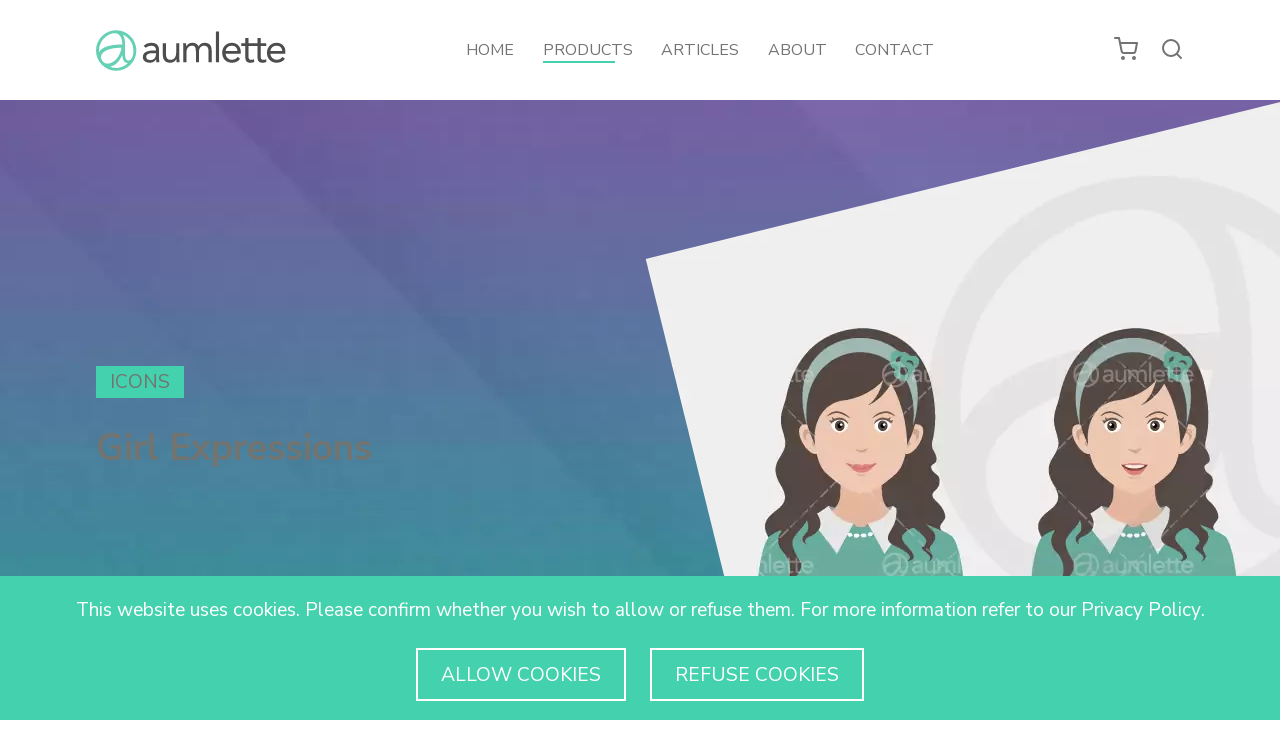

--- FILE ---
content_type: text/html; charset=UTF-8
request_url: https://aumlette.com/products/girl-expressions/
body_size: 11289
content:

<!doctype html>
<html lang="en" class="no-js">
<head>
  <meta charset="UTF-8">
  <meta name="viewport" content="width=device-width,initial-scale=1.0">

  <link rel="icon" type="image/png" href="https://aumlette.com/wordpress/wp-content/themes/aumlette/images/favicon/favicon-32.png" sizes="32x32">
  <link rel="icon" type="image/png" href="https://aumlette.com/wordpress/wp-content/themes/aumlette/images/favicon/favicon-128.png" sizes="128x128">
  <link rel="icon" type="image/png" href="https://aumlette.com/wordpress/wp-content/themes/aumlette/images/favicon/favicon-192.png" sizes="192x192">
  <link rel="icon" type="image/png" href="https://aumlette.com/wordpress/wp-content/themes/aumlette/images/favicon/favicon-196.png" sizes="196x196">
  <link rel="icon" type="image/png" href="https://aumlette.com/wordpress/wp-content/themes/aumlette/images/favicon/favicon-228.png" sizes="228x228">

  <link rel="apple-touch-icon" type="image/png" href="https://aumlette.com/wordpress/wp-content/themes/aumlette/images/favicon/favicon-57.png" sizes="57x57">
  <link rel="apple-touch-icon" type="image/png" href="https://aumlette.com/wordpress/wp-content/themes/aumlette/images/favicon/favicon-76.png" sizes="76x76">
  <link rel="apple-touch-icon" type="image/png" href="https://aumlette.com/wordpress/wp-content/themes/aumlette/images/favicon/favicon-96.png" sizes="96x96">
  <link rel="apple-touch-icon" type="image/png" href="https://aumlette.com/wordpress/wp-content/themes/aumlette/images/favicon/favicon-120.png" sizes="120x120">
  <link rel="apple-touch-icon" type="image/png" href="https://aumlette.com/wordpress/wp-content/themes/aumlette/images/favicon/favicon-152.png" sizes="152x152">
  <link rel="apple-touch-icon" type="image/png" href="https://aumlette.com/wordpress/wp-content/themes/aumlette/images/favicon/favicon-167.png" sizes="167x167">
  <link rel="apple-touch-icon" type="image/png" href="https://aumlette.com/wordpress/wp-content/themes/aumlette/images/favicon/favicon-180.png" sizes="180x180">

  <title>Girl expression facial icons</title>
<meta name='robots' content='max-image-preview:large' />
<link rel='dns-prefetch' href='//cdnjs.cloudflare.com' />
<link rel='dns-prefetch' href='//fonts.googleapis.com' />
<script type="text/javascript">
window._wpemojiSettings = {"baseUrl":"https:\/\/s.w.org\/images\/core\/emoji\/14.0.0\/72x72\/","ext":".png","svgUrl":"https:\/\/s.w.org\/images\/core\/emoji\/14.0.0\/svg\/","svgExt":".svg","source":{"concatemoji":"https:\/\/aumlette.com\/wordpress\/wp-includes\/js\/wp-emoji-release.min.js?ver=6.3.1"}};
/*! This file is auto-generated */
!function(i,n){var o,s,e;function c(e){try{var t={supportTests:e,timestamp:(new Date).valueOf()};sessionStorage.setItem(o,JSON.stringify(t))}catch(e){}}function p(e,t,n){e.clearRect(0,0,e.canvas.width,e.canvas.height),e.fillText(t,0,0);var t=new Uint32Array(e.getImageData(0,0,e.canvas.width,e.canvas.height).data),r=(e.clearRect(0,0,e.canvas.width,e.canvas.height),e.fillText(n,0,0),new Uint32Array(e.getImageData(0,0,e.canvas.width,e.canvas.height).data));return t.every(function(e,t){return e===r[t]})}function u(e,t,n){switch(t){case"flag":return n(e,"\ud83c\udff3\ufe0f\u200d\u26a7\ufe0f","\ud83c\udff3\ufe0f\u200b\u26a7\ufe0f")?!1:!n(e,"\ud83c\uddfa\ud83c\uddf3","\ud83c\uddfa\u200b\ud83c\uddf3")&&!n(e,"\ud83c\udff4\udb40\udc67\udb40\udc62\udb40\udc65\udb40\udc6e\udb40\udc67\udb40\udc7f","\ud83c\udff4\u200b\udb40\udc67\u200b\udb40\udc62\u200b\udb40\udc65\u200b\udb40\udc6e\u200b\udb40\udc67\u200b\udb40\udc7f");case"emoji":return!n(e,"\ud83e\udef1\ud83c\udffb\u200d\ud83e\udef2\ud83c\udfff","\ud83e\udef1\ud83c\udffb\u200b\ud83e\udef2\ud83c\udfff")}return!1}function f(e,t,n){var r="undefined"!=typeof WorkerGlobalScope&&self instanceof WorkerGlobalScope?new OffscreenCanvas(300,150):i.createElement("canvas"),a=r.getContext("2d",{willReadFrequently:!0}),o=(a.textBaseline="top",a.font="600 32px Arial",{});return e.forEach(function(e){o[e]=t(a,e,n)}),o}function t(e){var t=i.createElement("script");t.src=e,t.defer=!0,i.head.appendChild(t)}"undefined"!=typeof Promise&&(o="wpEmojiSettingsSupports",s=["flag","emoji"],n.supports={everything:!0,everythingExceptFlag:!0},e=new Promise(function(e){i.addEventListener("DOMContentLoaded",e,{once:!0})}),new Promise(function(t){var n=function(){try{var e=JSON.parse(sessionStorage.getItem(o));if("object"==typeof e&&"number"==typeof e.timestamp&&(new Date).valueOf()<e.timestamp+604800&&"object"==typeof e.supportTests)return e.supportTests}catch(e){}return null}();if(!n){if("undefined"!=typeof Worker&&"undefined"!=typeof OffscreenCanvas&&"undefined"!=typeof URL&&URL.createObjectURL&&"undefined"!=typeof Blob)try{var e="postMessage("+f.toString()+"("+[JSON.stringify(s),u.toString(),p.toString()].join(",")+"));",r=new Blob([e],{type:"text/javascript"}),a=new Worker(URL.createObjectURL(r),{name:"wpTestEmojiSupports"});return void(a.onmessage=function(e){c(n=e.data),a.terminate(),t(n)})}catch(e){}c(n=f(s,u,p))}t(n)}).then(function(e){for(var t in e)n.supports[t]=e[t],n.supports.everything=n.supports.everything&&n.supports[t],"flag"!==t&&(n.supports.everythingExceptFlag=n.supports.everythingExceptFlag&&n.supports[t]);n.supports.everythingExceptFlag=n.supports.everythingExceptFlag&&!n.supports.flag,n.DOMReady=!1,n.readyCallback=function(){n.DOMReady=!0}}).then(function(){return e}).then(function(){var e;n.supports.everything||(n.readyCallback(),(e=n.source||{}).concatemoji?t(e.concatemoji):e.wpemoji&&e.twemoji&&(t(e.twemoji),t(e.wpemoji)))}))}((window,document),window._wpemojiSettings);
</script>
<style type="text/css">
img.wp-smiley,
img.emoji {
	display: inline !important;
	border: none !important;
	box-shadow: none !important;
	height: 1em !important;
	width: 1em !important;
	margin: 0 0.07em !important;
	vertical-align: -0.1em !important;
	background: none !important;
	padding: 0 !important;
}
</style>
	<link rel='stylesheet' id='wp-block-library-css' href='https://aumlette.com/wordpress/wp-includes/css/dist/block-library/style.min.css?ver=6.3.1' type='text/css' media='all' />
<style id='classic-theme-styles-inline-css' type='text/css'>
/*! This file is auto-generated */
.wp-block-button__link{color:#fff;background-color:#32373c;border-radius:9999px;box-shadow:none;text-decoration:none;padding:calc(.667em + 2px) calc(1.333em + 2px);font-size:1.125em}.wp-block-file__button{background:#32373c;color:#fff;text-decoration:none}
</style>
<style id='global-styles-inline-css' type='text/css'>
body{--wp--preset--color--black: #000000;--wp--preset--color--cyan-bluish-gray: #abb8c3;--wp--preset--color--white: #ffffff;--wp--preset--color--pale-pink: #f78da7;--wp--preset--color--vivid-red: #cf2e2e;--wp--preset--color--luminous-vivid-orange: #ff6900;--wp--preset--color--luminous-vivid-amber: #fcb900;--wp--preset--color--light-green-cyan: #7bdcb5;--wp--preset--color--vivid-green-cyan: #00d084;--wp--preset--color--pale-cyan-blue: #8ed1fc;--wp--preset--color--vivid-cyan-blue: #0693e3;--wp--preset--color--vivid-purple: #9b51e0;--wp--preset--color--background-light: #f8f8f8;--wp--preset--color--background-dark: #e4e4e4;--wp--preset--color--border: #c7c7c7;--wp--preset--color--heading: #333333;--wp--preset--color--text: #727472;--wp--preset--color--text-light: #a9a9a9;--wp--preset--color--highlight: #44d2ae;--wp--preset--color--gold: #eec009;--wp--preset--color--blue: #2eb4e6;--wp--preset--color--red: #d44829;--wp--preset--gradient--vivid-cyan-blue-to-vivid-purple: linear-gradient(135deg,rgba(6,147,227,1) 0%,rgb(155,81,224) 100%);--wp--preset--gradient--light-green-cyan-to-vivid-green-cyan: linear-gradient(135deg,rgb(122,220,180) 0%,rgb(0,208,130) 100%);--wp--preset--gradient--luminous-vivid-amber-to-luminous-vivid-orange: linear-gradient(135deg,rgba(252,185,0,1) 0%,rgba(255,105,0,1) 100%);--wp--preset--gradient--luminous-vivid-orange-to-vivid-red: linear-gradient(135deg,rgba(255,105,0,1) 0%,rgb(207,46,46) 100%);--wp--preset--gradient--very-light-gray-to-cyan-bluish-gray: linear-gradient(135deg,rgb(238,238,238) 0%,rgb(169,184,195) 100%);--wp--preset--gradient--cool-to-warm-spectrum: linear-gradient(135deg,rgb(74,234,220) 0%,rgb(151,120,209) 20%,rgb(207,42,186) 40%,rgb(238,44,130) 60%,rgb(251,105,98) 80%,rgb(254,248,76) 100%);--wp--preset--gradient--blush-light-purple: linear-gradient(135deg,rgb(255,206,236) 0%,rgb(152,150,240) 100%);--wp--preset--gradient--blush-bordeaux: linear-gradient(135deg,rgb(254,205,165) 0%,rgb(254,45,45) 50%,rgb(107,0,62) 100%);--wp--preset--gradient--luminous-dusk: linear-gradient(135deg,rgb(255,203,112) 0%,rgb(199,81,192) 50%,rgb(65,88,208) 100%);--wp--preset--gradient--pale-ocean: linear-gradient(135deg,rgb(255,245,203) 0%,rgb(182,227,212) 50%,rgb(51,167,181) 100%);--wp--preset--gradient--electric-grass: linear-gradient(135deg,rgb(202,248,128) 0%,rgb(113,206,126) 100%);--wp--preset--gradient--midnight: linear-gradient(135deg,rgb(2,3,129) 0%,rgb(40,116,252) 100%);--wp--preset--font-size--small: 14px;--wp--preset--font-size--medium: 20px;--wp--preset--font-size--large: 24px;--wp--preset--font-size--x-large: 42px;--wp--preset--font-size--tiny: 8px;--wp--preset--font-size--smallest: 10px;--wp--preset--font-size--smaller: 12px;--wp--preset--font-size--normal: 16px;--wp--preset--font-size--larger: 18px;--wp--preset--font-size--reduced: 18px;--wp--preset--font-size--huge: 32px;--wp--preset--font-size--enormous: 64px;--wp--preset--spacing--20: 0.44rem;--wp--preset--spacing--30: 0.67rem;--wp--preset--spacing--40: 1rem;--wp--preset--spacing--50: 1.5rem;--wp--preset--spacing--60: 2.25rem;--wp--preset--spacing--70: 3.38rem;--wp--preset--spacing--80: 5.06rem;--wp--preset--shadow--natural: 6px 6px 9px rgba(0, 0, 0, 0.2);--wp--preset--shadow--deep: 12px 12px 50px rgba(0, 0, 0, 0.4);--wp--preset--shadow--sharp: 6px 6px 0px rgba(0, 0, 0, 0.2);--wp--preset--shadow--outlined: 6px 6px 0px -3px rgba(255, 255, 255, 1), 6px 6px rgba(0, 0, 0, 1);--wp--preset--shadow--crisp: 6px 6px 0px rgba(0, 0, 0, 1);}:where(.is-layout-flex){gap: 0.5em;}:where(.is-layout-grid){gap: 0.5em;}body .is-layout-flow > .alignleft{float: left;margin-inline-start: 0;margin-inline-end: 2em;}body .is-layout-flow > .alignright{float: right;margin-inline-start: 2em;margin-inline-end: 0;}body .is-layout-flow > .aligncenter{margin-left: auto !important;margin-right: auto !important;}body .is-layout-constrained > .alignleft{float: left;margin-inline-start: 0;margin-inline-end: 2em;}body .is-layout-constrained > .alignright{float: right;margin-inline-start: 2em;margin-inline-end: 0;}body .is-layout-constrained > .aligncenter{margin-left: auto !important;margin-right: auto !important;}body .is-layout-constrained > :where(:not(.alignleft):not(.alignright):not(.alignfull)){max-width: var(--wp--style--global--content-size);margin-left: auto !important;margin-right: auto !important;}body .is-layout-constrained > .alignwide{max-width: var(--wp--style--global--wide-size);}body .is-layout-flex{display: flex;}body .is-layout-flex{flex-wrap: wrap;align-items: center;}body .is-layout-flex > *{margin: 0;}body .is-layout-grid{display: grid;}body .is-layout-grid > *{margin: 0;}:where(.wp-block-columns.is-layout-flex){gap: 2em;}:where(.wp-block-columns.is-layout-grid){gap: 2em;}:where(.wp-block-post-template.is-layout-flex){gap: 1.25em;}:where(.wp-block-post-template.is-layout-grid){gap: 1.25em;}.has-black-color{color: var(--wp--preset--color--black) !important;}.has-cyan-bluish-gray-color{color: var(--wp--preset--color--cyan-bluish-gray) !important;}.has-white-color{color: var(--wp--preset--color--white) !important;}.has-pale-pink-color{color: var(--wp--preset--color--pale-pink) !important;}.has-vivid-red-color{color: var(--wp--preset--color--vivid-red) !important;}.has-luminous-vivid-orange-color{color: var(--wp--preset--color--luminous-vivid-orange) !important;}.has-luminous-vivid-amber-color{color: var(--wp--preset--color--luminous-vivid-amber) !important;}.has-light-green-cyan-color{color: var(--wp--preset--color--light-green-cyan) !important;}.has-vivid-green-cyan-color{color: var(--wp--preset--color--vivid-green-cyan) !important;}.has-pale-cyan-blue-color{color: var(--wp--preset--color--pale-cyan-blue) !important;}.has-vivid-cyan-blue-color{color: var(--wp--preset--color--vivid-cyan-blue) !important;}.has-vivid-purple-color{color: var(--wp--preset--color--vivid-purple) !important;}.has-black-background-color{background-color: var(--wp--preset--color--black) !important;}.has-cyan-bluish-gray-background-color{background-color: var(--wp--preset--color--cyan-bluish-gray) !important;}.has-white-background-color{background-color: var(--wp--preset--color--white) !important;}.has-pale-pink-background-color{background-color: var(--wp--preset--color--pale-pink) !important;}.has-vivid-red-background-color{background-color: var(--wp--preset--color--vivid-red) !important;}.has-luminous-vivid-orange-background-color{background-color: var(--wp--preset--color--luminous-vivid-orange) !important;}.has-luminous-vivid-amber-background-color{background-color: var(--wp--preset--color--luminous-vivid-amber) !important;}.has-light-green-cyan-background-color{background-color: var(--wp--preset--color--light-green-cyan) !important;}.has-vivid-green-cyan-background-color{background-color: var(--wp--preset--color--vivid-green-cyan) !important;}.has-pale-cyan-blue-background-color{background-color: var(--wp--preset--color--pale-cyan-blue) !important;}.has-vivid-cyan-blue-background-color{background-color: var(--wp--preset--color--vivid-cyan-blue) !important;}.has-vivid-purple-background-color{background-color: var(--wp--preset--color--vivid-purple) !important;}.has-black-border-color{border-color: var(--wp--preset--color--black) !important;}.has-cyan-bluish-gray-border-color{border-color: var(--wp--preset--color--cyan-bluish-gray) !important;}.has-white-border-color{border-color: var(--wp--preset--color--white) !important;}.has-pale-pink-border-color{border-color: var(--wp--preset--color--pale-pink) !important;}.has-vivid-red-border-color{border-color: var(--wp--preset--color--vivid-red) !important;}.has-luminous-vivid-orange-border-color{border-color: var(--wp--preset--color--luminous-vivid-orange) !important;}.has-luminous-vivid-amber-border-color{border-color: var(--wp--preset--color--luminous-vivid-amber) !important;}.has-light-green-cyan-border-color{border-color: var(--wp--preset--color--light-green-cyan) !important;}.has-vivid-green-cyan-border-color{border-color: var(--wp--preset--color--vivid-green-cyan) !important;}.has-pale-cyan-blue-border-color{border-color: var(--wp--preset--color--pale-cyan-blue) !important;}.has-vivid-cyan-blue-border-color{border-color: var(--wp--preset--color--vivid-cyan-blue) !important;}.has-vivid-purple-border-color{border-color: var(--wp--preset--color--vivid-purple) !important;}.has-vivid-cyan-blue-to-vivid-purple-gradient-background{background: var(--wp--preset--gradient--vivid-cyan-blue-to-vivid-purple) !important;}.has-light-green-cyan-to-vivid-green-cyan-gradient-background{background: var(--wp--preset--gradient--light-green-cyan-to-vivid-green-cyan) !important;}.has-luminous-vivid-amber-to-luminous-vivid-orange-gradient-background{background: var(--wp--preset--gradient--luminous-vivid-amber-to-luminous-vivid-orange) !important;}.has-luminous-vivid-orange-to-vivid-red-gradient-background{background: var(--wp--preset--gradient--luminous-vivid-orange-to-vivid-red) !important;}.has-very-light-gray-to-cyan-bluish-gray-gradient-background{background: var(--wp--preset--gradient--very-light-gray-to-cyan-bluish-gray) !important;}.has-cool-to-warm-spectrum-gradient-background{background: var(--wp--preset--gradient--cool-to-warm-spectrum) !important;}.has-blush-light-purple-gradient-background{background: var(--wp--preset--gradient--blush-light-purple) !important;}.has-blush-bordeaux-gradient-background{background: var(--wp--preset--gradient--blush-bordeaux) !important;}.has-luminous-dusk-gradient-background{background: var(--wp--preset--gradient--luminous-dusk) !important;}.has-pale-ocean-gradient-background{background: var(--wp--preset--gradient--pale-ocean) !important;}.has-electric-grass-gradient-background{background: var(--wp--preset--gradient--electric-grass) !important;}.has-midnight-gradient-background{background: var(--wp--preset--gradient--midnight) !important;}.has-small-font-size{font-size: var(--wp--preset--font-size--small) !important;}.has-medium-font-size{font-size: var(--wp--preset--font-size--medium) !important;}.has-large-font-size{font-size: var(--wp--preset--font-size--large) !important;}.has-x-large-font-size{font-size: var(--wp--preset--font-size--x-large) !important;}
.wp-block-navigation a:where(:not(.wp-element-button)){color: inherit;}
:where(.wp-block-post-template.is-layout-flex){gap: 1.25em;}:where(.wp-block-post-template.is-layout-grid){gap: 1.25em;}
:where(.wp-block-columns.is-layout-flex){gap: 2em;}:where(.wp-block-columns.is-layout-grid){gap: 2em;}
.wp-block-pullquote{font-size: 1.5em;line-height: 1.6;}
</style>
<link rel='stylesheet' id='aos-css' href='https://cdnjs.cloudflare.com/ajax/libs/aos/2.3.4/aos.css' type='text/css' media='all' integrity='sha256-GqiEX9BuR1rv5zPU5Vs2qS/NSHl1BJyBcjQYJ6ycwD4=' crossorigin='anonymous' />
<link rel='stylesheet' id='button-icon-css' href='https://aumlette.com/wordpress/wp-content/plugins/button-icon/build/css/style.css?ver=618ad13d85df25aba91b' type='text/css' media='all' />
<link rel='stylesheet' id='cookies-css' href='https://aumlette.com/wordpress/wp-content/plugins/cookies/build/css/style.css?ver=307158bb4f75c8e0a187' type='text/css' media='all' />
<link rel='stylesheet' id='flexible-grid-css' href='https://aumlette.com/wordpress/wp-content/plugins/flexible-grid/build/css/style.css?ver=7567498d9f9ccab26c97' type='text/css' media='all' />
<link rel='stylesheet' id='font-nunito-css' href='https://fonts.googleapis.com/css2?family=Nunito+Sans:wght@400;700&#038;display=swap' type='text/css' media='all' />
<link rel='stylesheet' id='jquery-modal-css' href='https://cdnjs.cloudflare.com/ajax/libs/jquery-modal/0.9.2/jquery.modal.min.css' type='text/css' media='all' integrity='sha512-T3VL1q6jMUIzGLRB9z86oJg9PgF7A55eC2XkB93zyWSqQw3Ju+6IEJZYBfT7E9wOHM7HCMCOZSpcssxnUn6AeQ==' crossorigin='anonymous' />
<link rel='stylesheet' id='animate-css' href='https://cdnjs.cloudflare.com/ajax/libs/animate.css/4.1.1/animate.min.css' type='text/css' media='all' integrity='sha512-c42qTSw/wPZ3/5LBzD+Bw5f7bSF2oxou6wEb+I/lqeaKV5FDIfMvvRp772y4jcJLKuGUOpbJMdg/BTl50fJYAw==' crossorigin='anonymous' />
<link rel='stylesheet' id='swiper-css' href='https://cdnjs.cloudflare.com/ajax/libs/Swiper/5.4.5/css/swiper.min.css' type='text/css' media='all' integrity='sha512-uCQmAoax6aJTxC03VlH0uCEtE0iLi83TW1Qh6VezEZ5Y17rTrIE+8irz4H4ehM7Fbfbm8rb30OkxVkuwhXxrRg==' crossorigin='anonymous' />
<link rel='stylesheet' id='aumlette-css' href='https://aumlette.com/wordpress/wp-content/themes/aumlette/build/css/style.css?ver=cf16b10328f883b53dba' type='text/css' media='all' />
<link rel="https://api.w.org/" href="https://aumlette.com/wp-json/" /><link rel="alternate" type="application/json" href="https://aumlette.com/wp-json/wp/v2/products/6209" /><link rel="alternate" type="application/json+oembed" href="https://aumlette.com/wp-json/oembed/1.0/embed?url=https%3A%2F%2Faumlette.com%2Fproducts%2Fgirl-expressions%2F" />
<link rel="alternate" type="text/xml+oembed" href="https://aumlette.com/wp-json/oembed/1.0/embed?url=https%3A%2F%2Faumlette.com%2Fproducts%2Fgirl-expressions%2F&#038;format=xml" />
<meta name="description" content="A set of vector graphic icons providing facial expressions for a beautiful young girl." />
<meta name="robots" content="max-snippet:-1,max-image-preview:large,max-video-preview:-1" />
<meta name="author" content="aumlette" />
<meta property="article:author" content="https://facebook.com/AumletteDesign" />
<meta property="article:publisher" content="https://facebook.com/AumletteDesign" />
<link rel="canonical" href="https://aumlette.com/products/girl-expressions/" />
<script type="application/ld+json"> {"@context": "https:\/\/schema.org", "@type": "Person", "url": "https:\/\/aumlette.com", "name": "AumletteDesign", "image": "https:\/\/aumlette.com\/wordpress\/wp-content\/uploads\/aumlette-design-logo.jpg", "sameAs": ["https:\/\/facebook.com\/AumletteDesign", "https:\/\/twitter.com\/aumlettedesign"]} </script>
<meta property="og:type" content="article" />
<meta property="og:site_name" content="aumlette" />
<meta property="og:url" content="https://aumlette.com/products/girl-expressions/" />
<meta property="og:locale" content="en_US" />
<meta property="og:title" content="Girl expression facial icons" />
<meta property="og:description" content="A set of vector graphic icons providing facial expressions for a beautiful young girl." />
<meta property="og:image" content="https://aumlette.com/wordpress/wp-content/uploads/girl-expressions-product-image.jpg" />
<meta property="og:image:secure_url" content="https://aumlette.com/wordpress/wp-content/uploads/girl-expressions-product-image.jpg" />
<meta property="og:image:width" content="752" />
<meta property="og:image:height" content="752" />
<meta property="og:image:alt" content="Girl Expressions" />
<meta name="twitter:card" content="summary" />
<meta name="twitter:site" content="@aumlettedesign" />
<meta name="twitter:creator" content="@aumlettedesign" />
<meta name="twitter:title" content="Girl expression facial icons" />
<meta name="twitter:description" content="A set of vector graphic icons providing facial expressions for a beautiful young girl." />
<meta name="twitter:image" content="https://aumlette.com/wordpress/wp-content/uploads/girl-expressions-product-image.jpg" />
</head>

<body>
  
<form action="https://aumlette.com/products/girl-expressions/" method="post" id="search-form" name="search-form" onsubmit="$('.search-wrapper .search .close').click();">
  <div class="search-fields">
    <input type="text" value="" name="search-text" id="search-text" placeholder="Search" autocomplete="off" required aria-required="true" aria-invalid="true" />
    <button type="submit" name="search-submit" id="search-submit"><span data-feather="search" aria-hidden="true"></span></button>
  </div>
  <div id="search-close"><span data-feather="x" aria-hidden="true"></span></div>
</form>

  <div class="header-outer-wrapper">
    <div class="header-wrapper">
      <div class="header">
        <a href="https://aumlette.com" title="aumlette" class="logo">
          <img src="https://aumlette.com/wordpress/wp-content/uploads/logo.svg" alt="aumlette.com" width="210" height="45">
        </a>

        <input type="checkbox" id="main-menu-toggle" class="main-menu-toggle">
        <nav class="main-menu-dropdown"><ul><li><a class="ignore-menu-item-link" href="https://aumlette.com"><span>home</span></a></li><li><a class="ignore-menu-item-link" href="https://aumlette.com/products/"><span class="selected">products</span></a></li><li><a class="ignore-menu-item-link" href="https://aumlette.com/articles/"><span>articles</span></a></li><li><a class="ignore-menu-item-link" href="https://aumlette.com/about/"><span>about</span></a></li><li><a class="ignore-menu-item-link" href="https://aumlette.com/contact/"><span>contact</span></a></li></ul></nav><nav class="main-menu"><ul><li><a class="ignore-menu-item-link" href="https://aumlette.com"><span>home</span></a></li><li><a class="ignore-menu-item-link" href="https://aumlette.com/products/"><span class="selected">products</span></a></li><li><a class="ignore-menu-item-link" href="https://aumlette.com/articles/"><span>articles</span></a></li><li><a class="ignore-menu-item-link" href="https://aumlette.com/about/"><span>about</span></a></li><li><a class="ignore-menu-item-link" href="https://aumlette.com/contact/"><span>contact</span></a></li></ul></nav>        <nav class="secondary-menu"><ul><li id="option-shop"><a class="ignore-menu-item-link" href="https://1.envato.market/DVQyqd" title="Shop" target="_blank"><span data-feather="shopping-cart" aria-hidden="true"></span></a></li><li id="option-sign-in"><a class="ignore-menu-item-link" href="#" title="Sign in" target="_self"><span data-feather="user" aria-hidden="true"></span></a></li><li id="option-search"><a class="ignore-menu-item-link" href="#" title="Search" target="_self"><span data-feather="search" aria-hidden="true"></span></a></li><label for="main-menu-toggle" class="main-menu-toggle-label"><li class="main-menu-toggle-icon-menu"><span data-feather="menu" aria-hidden="true"></span></li><li class="main-menu-toggle-icon-close"><span data-feather="x" aria-hidden="true"></span></li></label></ul></nav>      </div>
    </div>
  </div>
<input type="hidden" value="6209" name="product-id" id="product-id" aria-hidden="true" />

<div class="hero-section product-hero-section">
  <div class="wp-block-cover" style="background: url(https://aumlette.com/wordpress/wp-content/uploads/girl-expressions-hero-image.png) 100% 100% no-repeat, url(https://aumlette.com/wordpress/wp-content/uploads/background-hero.jpg) 100% 100%">
    <div class="wp-block-cover__inner-container">
      <div class="flexible-grid-row space-between middle">
        <div class="flexible-grid-column flexible-grid-column-12-xs flexible-grid-column-offset-0-xs flexible-grid-column-9-sm flexible-grid-column-offset-0-sm flexible-grid-column-8-md flexible-grid-column-offset-0-md flexible-grid-column-6-lg flexible-grid-column-offset-0-lg flexible-grid-column-4-xl flexible-grid-column-offset-0-xl">
          <p class="name-tape">Icons</p>
          <h1>Girl Expressions</h1>

            </div>
      </div>
    </div>
  </div>
</div>


<div class="flexible-grid-row gutter-2">
  <div class="flexible-grid-column flexible-grid-column-12-xs flexible-grid-column-12-sm flexible-grid-column-12-md flexible-grid-column-7-lg flexible-grid-column-8-xl">
    <div class="product-detail">
      
<div class="product-gallery">  <div id="product-slider">
    <div class="swiper-container gallery-top">
      <div class="swiper-wrapper">           <div class="swiper-slide">
            <img src="https://aumlette.com/wordpress/wp-content/uploads/Girl-expressions-preview-01.jpg" class="wp-image-6410" alt="Girl Expressions" data-mfp-src="https://aumlette.com/wordpress/wp-content/uploads/Girl-expressions-preview-01.jpg" />
          </div>           <div class="swiper-slide">
            <img src="https://aumlette.com/wordpress/wp-content/uploads/Girl-expressions-preview-02.jpg" class="wp-image-6411" alt="Girl Expressions" data-mfp-src="https://aumlette.com/wordpress/wp-content/uploads/Girl-expressions-preview-02.jpg" />
          </div>       </div>         <div class="swiper-button-prev"></div>
        <div class="swiper-button-next"></div>     </div>       <div class="swiper-container gallery-thumbs">
        <div class="swiper-wrapper">             <div class="swiper-slide">
              <img src="https://aumlette.com/wordpress/wp-content/uploads/Girl-expressions-preview-01.jpg" class="wp-image-6410" alt="Girl Expressions" />
            </div>             <div class="swiper-slide">
              <img src="https://aumlette.com/wordpress/wp-content/uploads/Girl-expressions-preview-02.jpg" class="wp-image-6411" alt="Girl Expressions" />
            </div>         </div>
      </div>   </div> </div>
    </div>

    <div class="product-sidebar with-product-detail">
      <div class="panel">
        <div class="price">
              <span class="current-price">$6</span>
        </div>

      <a class="buy-button button" href="https://aumlette.com/606vj" target="_blank" rel="noreferrer noopener"><button type="button">Buy Now</button></a>
        </div>

      <div class="panel">
        
<div class="product-features">
<div class="product-feature">
<p class="has-text-align-center has-enormous-font-size">8</p>



<p class="has-text-align-center has-large-font-size">Vector Graphics</p>
</div>

<div class="product-feature">
<p class="has-larger-font-size">Facial expressions for a girl</p>
</div>

<div class="product-feature">
<p class="has-larger-font-size">Fully editable vector file</p>
</div>
</div>
      </div>
    </div>

    <div class="product-detail">
      <div class="product-detail-tabs">
        <input type="radio" class="tab-menu-input" id="product-tab-overview" name="product-tabs" checked="checked" />
        <label for="product-tab-overview" class="tab-menu-label">Overview</label>
        <div class="tab-pane">
          
<div class="product-overview">
<h2 class="wp-block-heading">A set of girl expressions vectors</h2>

<p>Vector graphics providing a set of facial expressions for a beautiful young girl.</p>

<ul>
<li>happy / content</li>



<li>smiling</li>



<li>laughing</li>



<li>relieved</li>



<li>angry</li>



<li>yelling</li>



<li>annoyed / sad</li>



<li>crying / upset</li>
</ul>

<h3 class="wp-block-heading">Fully editable vector graphic file</h3>

<p>Easy to customise colour and style to suit your exact needs.</p>

<p>All vector files are methodically organised in layers to make customisation simpler.</p>

<h3 class="wp-block-heading">Fast and friendly support</h3>

<p>We are always available, happy and willing to help and support you.  Any questions, problems or suggestions; just let us know and we'll answer you as quickly as possible.  We want all our customers to be happy with our products.</p>
</div>
        </div>

        <input type="radio" class="tab-menu-input" id="product-tab-details" name="product-tabs" />
        <label for="product-tab-details" class="tab-menu-label">Product Details</label>
        <div class="tab-pane">
          
<div class="product-details">
<h3 class="wp-block-heading">What's Included</h3>

<p>Adobe Illustrator Ai file</p>

<p>Vector EPS file</p>

<p>JPG image file</p>
</div>
        </div>

        <input type="radio" class="tab-menu-input" id="product-tab-reviews" name="product-tabs" />
        <label for="product-tab-reviews" class="tab-menu-label">Reviews</label>
        <div class="tab-pane">
              <h3>This product currently has no reviews</h3>
            </div>
      </div>
    </div>

    <div class="product-sidebar with-product-detail">
      <div class="panel">
        <h3>More <br />Information</h3>
        
<div class="product-attributes">
<div class="product-attribute"><span class="attribute-key">Last updated</span><span class="attribute-value">February 14, 2014</span></div>

<div class="product-attribute"><span class="attribute-key">Released</span><span class="attribute-value">February 14, 2014</span></div>

<div class="product-attribute"><span class="attribute-key">Layered</span><span class="attribute-value">Yes</span></div>

<div class="product-attribute"><span class="attribute-key">Category</span><span class="attribute-value">Icons</span></div>

<div class="product-attribute"><span class="attribute-key">Minimum Adobe CS Version</span><span class="attribute-value">CS</span></div>
</div>
      </div>

        <div class="panel">
          <h3>Tags</h3>
          <div class="product-tags">
                    <a href="https://aumlette.com/search/?tagged=girl&#038;criteria=GIRL"><span>girl</span></a>
                    <a href="https://aumlette.com/search/?tagged=laugh&#038;criteria=LAUGH"><span>laugh</span></a>
                    <a href="https://aumlette.com/search/?tagged=emotion&#038;criteria=EMOTION"><span>emotion</span></a>
                    <a href="https://aumlette.com/search/?tagged=whew&#038;criteria=WHEW"><span>whew</span></a>
                    <a href="https://aumlette.com/search/?tagged=content&#038;criteria=CONTENT"><span>content</span></a>
                    <a href="https://aumlette.com/search/?tagged=happy&#038;criteria=HAPPY"><span>happy</span></a>
                    <a href="https://aumlette.com/search/?tagged=facial-expression&#038;criteria=FACIAL%20EXPRESSION"><span>facial expression</span></a>
                    <a href="https://aumlette.com/search/?tagged=pretty-girl&#038;criteria=PRETTY%20GIRL"><span>pretty girl</span></a>
                    <a href="https://aumlette.com/search/?tagged=mint&#038;criteria=MINT"><span>mint</span></a>
                    <a href="https://aumlette.com/search/?tagged=big-smile&#038;criteria=BIG%20SMILE"><span>big smile</span></a>
                    <a href="https://aumlette.com/search/?tagged=shouting&#038;criteria=SHOUTING"><span>shouting</span></a>
                    <a href="https://aumlette.com/search/?tagged=angry&#038;criteria=ANGRY"><span>angry</span></a>
                    <a href="https://aumlette.com/search/?tagged=smile&#038;criteria=SMILE"><span>smile</span></a>
                    <a href="https://aumlette.com/search/?tagged=long-haired-girl&#038;criteria=LONG%20HAIRED%20GIRL"><span>long haired girl</span></a>
                    <a href="https://aumlette.com/search/?tagged=relieved&#038;criteria=RELIEVED"><span>relieved</span></a>
                    <a href="https://aumlette.com/search/?tagged=relief&#038;criteria=RELIEF"><span>relief</span></a>
                    <a href="https://aumlette.com/search/?tagged=mad&#038;criteria=MAD"><span>mad</span></a>
                    <a href="https://aumlette.com/search/?tagged=happiness&#038;criteria=HAPPINESS"><span>happiness</span></a>
                    <a href="https://aumlette.com/search/?tagged=upset&#038;criteria=UPSET"><span>upset</span></a>
                    <a href="https://aumlette.com/search/?tagged=emotions&#038;criteria=EMOTIONS"><span>emotions</span></a>
                    <a href="https://aumlette.com/search/?tagged=yelling&#038;criteria=YELLING"><span>yelling</span></a>
                    <a href="https://aumlette.com/search/?tagged=very-sad&#038;criteria=VERY%20SAD"><span>very sad</span></a>
                    <a href="https://aumlette.com/search/?tagged=annoyed&#038;criteria=ANNOYED"><span>annoyed</span></a>
                    <a href="https://aumlette.com/search/?tagged=sad&#038;criteria=SAD"><span>sad</span></a>
                    <a href="https://aumlette.com/search/?tagged=crying&#038;criteria=CRYING"><span>crying</span></a>
                </div>
        </div>

      <div class="panel">
        <h3>Categories</h3>
        <nav class="product-categories">
          <ul>
                    <li>
                <a href="https://aumlette.com/products/?category=freebie">
                  <span>Freebie</span>
                  <span>1</span>
                </a>
              </li>
                    <li>
                <a href="https://aumlette.com/products/?category=powerpoint">
                  <span>PowerPoint</span>
                  <span>6</span>
                </a>
              </li>
                    <li>
                <a href="https://aumlette.com/products/?category=keynote">
                  <span>Keynote</span>
                  <span>6</span>
                </a>
              </li>
                    <li>
                <a href="https://aumlette.com/products/?category=icons">
                  <span>Icons</span>
                  <span>7</span>
                </a>
              </li>
                    <li>
                <a href="https://aumlette.com/products/?category=add-ons">
                  <span>Add-Ons</span>
                  <span>1</span>
                </a>
              </li>
                </ul>
        </nav>
      </div>

      <div class="panel">
        <h3>Social Share</h3>
        <div class="share">
          <div class="share-menu"><a class="ignore-menu-item-link" href="http://www.facebook.com/sharer.php?u=https%3A%2F%2Faumlette.com%2Fproducts%2Fgirl-expressions%2F" target="_blank" rel="noreferrer noopener"><img class="social-icon facebook" src="https://cdn.jsdelivr.net/npm/simple-icons@latest/icons/facebook.svg" title="Facebook" alt="Share on Facebook"/></a><a class="ignore-menu-item-link" href="https://twitter.com/intent/tweet?url=https%3A%2F%2Faumlette.com%2Fproducts%2Fgirl-expressions%2F&#038;text=A+set+of+vector+graphic+icons+providing+facial+expressions+for+a+beautiful+young+girl." target="_blank" rel="noreferrer noopener"><img class="social-icon twitter" src="https://cdn.jsdelivr.net/npm/simple-icons@latest/icons/twitter.svg" title="Twitter" alt="Share on Twitter"/></a><a class="ignore-menu-item-link" href="https://www.linkedin.com/shareArticle?mini=true&#038;url=https%3A%2F%2Faumlette.com%2Fproducts%2Fgirl-expressions%2F&#038;title=Girl+expression+facial+icons&#038;summary=A+set+of+vector+graphic+icons+providing+facial+expressions+for+a+beautiful+young+girl." target="_blank" rel="noreferrer noopener"><img class="social-icon linkedin" src="https://cdn.jsdelivr.net/npm/simple-icons@latest/icons/linkedin.svg" title="LinkedIn" alt="Share on LinkedIn"/></a><a class="ignore-menu-item-link" href="http://pinterest.com/pin/create/button/?url=https%3A%2F%2Faumlette.com%2Fproducts%2Fgirl-expressions%2F" target="_blank" rel="noreferrer noopener"><img class="social-icon pinterest" src="https://cdn.jsdelivr.net/npm/simple-icons@latest/icons/pinterest.svg" title="Pinterest" alt="Share on Pinterest"/></a><a class="ignore-menu-item-link" href="https://reddit.com/submit?url=https%3A%2F%2Faumlette.com%2Fproducts%2Fgirl-expressions%2F&#038;title=Girl+expression+facial+icons" target="_blank" rel="noreferrer noopener"><img class="social-icon reddit" src="https://cdn.jsdelivr.net/npm/simple-icons@latest/icons/reddit.svg" title="reddit" alt="Share on reddit"/></a><a class="ignore-menu-item-link" href="https://www.tumblr.com/widgets/share/tool?canonicalUrl=https%3A%2F%2Faumlette.com%2Fproducts%2Fgirl-expressions%2F&#038;title=Girl+expression+facial+icons&#038;caption=A+set+of+vector+graphic+icons+providing+facial+expressions+for+a+beautiful+young+girl." target="_blank" rel="noreferrer noopener"><img class="social-icon tumblr" src="https://cdn.jsdelivr.net/npm/simple-icons@latest/icons/tumblr.svg" title="Tumblr" alt="Share on Tumblr"/></a><a class="ignore-menu-item-link" href="https://www.xing.com/spi/shares/new?url=https%3A%2F%2Faumlette.com%2Fproducts%2Fgirl-expressions%2F" target="_blank" rel="noreferrer noopener"><img class="social-icon xing" src="https://cdn.jsdelivr.net/npm/simple-icons@latest/icons/xing.svg" title="XING" alt="Share on XING"/></a></div>        </div>
      </div>
    </div>
  </div>

  <div class="flexible-grid-column flexible-grid-column-12-xs flexible-grid-column-12-sm flexible-grid-column-12-md flexible-grid-column-5-lg flexible-grid-column-4-xl">
    <div class="product-sidebar after-product-detail">
      <div class="panel">
        <div class="price">
              <span class="current-price">$6</span>
        </div>

      <a class="buy-button button" href="https://aumlette.com/606vj" target="_blank" rel="noreferrer noopener"><button type="button">Buy Now</button></a>
        </div>

      <div class="panel">
        
<div class="product-features">
<div class="product-feature">
<p class="has-text-align-center has-enormous-font-size">8</p>



<p class="has-text-align-center has-large-font-size">Vector Graphics</p>
</div>

<div class="product-feature">
<p class="has-larger-font-size">Facial expressions for a girl</p>
</div>

<div class="product-feature">
<p class="has-larger-font-size">Fully editable vector file</p>
</div>
</div>
      </div>

      <div class="panel">
        <h3>More <br />Information</h3>
        
<div class="product-attributes">
<div class="product-attribute"><span class="attribute-key">Last updated</span><span class="attribute-value">February 14, 2014</span></div>

<div class="product-attribute"><span class="attribute-key">Released</span><span class="attribute-value">February 14, 2014</span></div>

<div class="product-attribute"><span class="attribute-key">Layered</span><span class="attribute-value">Yes</span></div>

<div class="product-attribute"><span class="attribute-key">Category</span><span class="attribute-value">Icons</span></div>

<div class="product-attribute"><span class="attribute-key">Minimum Adobe CS Version</span><span class="attribute-value">CS</span></div>
</div>
      </div>

        <div class="panel">
          <h3>Tags</h3>
          <div class="product-tags">
                    <a href="https://aumlette.com/search/?tagged=girl&#038;criteria=GIRL"><span>girl</span></a>
                    <a href="https://aumlette.com/search/?tagged=laugh&#038;criteria=LAUGH"><span>laugh</span></a>
                    <a href="https://aumlette.com/search/?tagged=emotion&#038;criteria=EMOTION"><span>emotion</span></a>
                    <a href="https://aumlette.com/search/?tagged=whew&#038;criteria=WHEW"><span>whew</span></a>
                    <a href="https://aumlette.com/search/?tagged=content&#038;criteria=CONTENT"><span>content</span></a>
                    <a href="https://aumlette.com/search/?tagged=happy&#038;criteria=HAPPY"><span>happy</span></a>
                    <a href="https://aumlette.com/search/?tagged=facial-expression&#038;criteria=FACIAL%20EXPRESSION"><span>facial expression</span></a>
                    <a href="https://aumlette.com/search/?tagged=pretty-girl&#038;criteria=PRETTY%20GIRL"><span>pretty girl</span></a>
                    <a href="https://aumlette.com/search/?tagged=mint&#038;criteria=MINT"><span>mint</span></a>
                    <a href="https://aumlette.com/search/?tagged=big-smile&#038;criteria=BIG%20SMILE"><span>big smile</span></a>
                    <a href="https://aumlette.com/search/?tagged=shouting&#038;criteria=SHOUTING"><span>shouting</span></a>
                    <a href="https://aumlette.com/search/?tagged=angry&#038;criteria=ANGRY"><span>angry</span></a>
                    <a href="https://aumlette.com/search/?tagged=smile&#038;criteria=SMILE"><span>smile</span></a>
                    <a href="https://aumlette.com/search/?tagged=long-haired-girl&#038;criteria=LONG%20HAIRED%20GIRL"><span>long haired girl</span></a>
                    <a href="https://aumlette.com/search/?tagged=relieved&#038;criteria=RELIEVED"><span>relieved</span></a>
                    <a href="https://aumlette.com/search/?tagged=relief&#038;criteria=RELIEF"><span>relief</span></a>
                    <a href="https://aumlette.com/search/?tagged=mad&#038;criteria=MAD"><span>mad</span></a>
                    <a href="https://aumlette.com/search/?tagged=happiness&#038;criteria=HAPPINESS"><span>happiness</span></a>
                    <a href="https://aumlette.com/search/?tagged=upset&#038;criteria=UPSET"><span>upset</span></a>
                    <a href="https://aumlette.com/search/?tagged=emotions&#038;criteria=EMOTIONS"><span>emotions</span></a>
                    <a href="https://aumlette.com/search/?tagged=yelling&#038;criteria=YELLING"><span>yelling</span></a>
                    <a href="https://aumlette.com/search/?tagged=very-sad&#038;criteria=VERY%20SAD"><span>very sad</span></a>
                    <a href="https://aumlette.com/search/?tagged=annoyed&#038;criteria=ANNOYED"><span>annoyed</span></a>
                    <a href="https://aumlette.com/search/?tagged=sad&#038;criteria=SAD"><span>sad</span></a>
                    <a href="https://aumlette.com/search/?tagged=crying&#038;criteria=CRYING"><span>crying</span></a>
                </div>
        </div>

      <div class="panel">
        <h3>Categories</h3>
        <nav class="product-categories">
          <ul>
                    <li>
                <a href="https://aumlette.com/products/?category=freebie">
                  <span>Freebie</span>
                  <span>1</span>
                </a>
              </li>
                    <li>
                <a href="https://aumlette.com/products/?category=powerpoint">
                  <span>PowerPoint</span>
                  <span>6</span>
                </a>
              </li>
                    <li>
                <a href="https://aumlette.com/products/?category=keynote">
                  <span>Keynote</span>
                  <span>6</span>
                </a>
              </li>
                    <li>
                <a href="https://aumlette.com/products/?category=icons">
                  <span>Icons</span>
                  <span>7</span>
                </a>
              </li>
                    <li>
                <a href="https://aumlette.com/products/?category=add-ons">
                  <span>Add-Ons</span>
                  <span>1</span>
                </a>
              </li>
                </ul>
        </nav>
      </div>

      <div class="panel">
        <h3>Social <br />Share</h3>
        <div class="share">
          <div class="share-menu"><a class="ignore-menu-item-link" href="http://www.facebook.com/sharer.php?u=https%3A%2F%2Faumlette.com%2Fproducts%2Fgirl-expressions%2F" target="_blank" rel="noreferrer noopener"><img class="social-icon facebook" src="https://cdn.jsdelivr.net/npm/simple-icons@latest/icons/facebook.svg" title="Facebook" alt="Share on Facebook"/></a><a class="ignore-menu-item-link" href="https://twitter.com/intent/tweet?url=https%3A%2F%2Faumlette.com%2Fproducts%2Fgirl-expressions%2F&#038;text=A+set+of+vector+graphic+icons+providing+facial+expressions+for+a+beautiful+young+girl." target="_blank" rel="noreferrer noopener"><img class="social-icon twitter" src="https://cdn.jsdelivr.net/npm/simple-icons@latest/icons/twitter.svg" title="Twitter" alt="Share on Twitter"/></a><a class="ignore-menu-item-link" href="https://www.linkedin.com/shareArticle?mini=true&#038;url=https%3A%2F%2Faumlette.com%2Fproducts%2Fgirl-expressions%2F&#038;title=Girl+expression+facial+icons&#038;summary=A+set+of+vector+graphic+icons+providing+facial+expressions+for+a+beautiful+young+girl." target="_blank" rel="noreferrer noopener"><img class="social-icon linkedin" src="https://cdn.jsdelivr.net/npm/simple-icons@latest/icons/linkedin.svg" title="LinkedIn" alt="Share on LinkedIn"/></a><a class="ignore-menu-item-link" href="http://pinterest.com/pin/create/button/?url=https%3A%2F%2Faumlette.com%2Fproducts%2Fgirl-expressions%2F" target="_blank" rel="noreferrer noopener"><img class="social-icon pinterest" src="https://cdn.jsdelivr.net/npm/simple-icons@latest/icons/pinterest.svg" title="Pinterest" alt="Share on Pinterest"/></a><a class="ignore-menu-item-link" href="https://reddit.com/submit?url=https%3A%2F%2Faumlette.com%2Fproducts%2Fgirl-expressions%2F&#038;title=Girl+expression+facial+icons" target="_blank" rel="noreferrer noopener"><img class="social-icon reddit" src="https://cdn.jsdelivr.net/npm/simple-icons@latest/icons/reddit.svg" title="reddit" alt="Share on reddit"/></a><a class="ignore-menu-item-link" href="https://www.tumblr.com/widgets/share/tool?canonicalUrl=https%3A%2F%2Faumlette.com%2Fproducts%2Fgirl-expressions%2F&#038;title=Girl+expression+facial+icons&#038;caption=A+set+of+vector+graphic+icons+providing+facial+expressions+for+a+beautiful+young+girl." target="_blank" rel="noreferrer noopener"><img class="social-icon tumblr" src="https://cdn.jsdelivr.net/npm/simple-icons@latest/icons/tumblr.svg" title="Tumblr" alt="Share on Tumblr"/></a><a class="ignore-menu-item-link" href="https://www.xing.com/spi/shares/new?url=https%3A%2F%2Faumlette.com%2Fproducts%2Fgirl-expressions%2F" target="_blank" rel="noreferrer noopener"><img class="social-icon xing" src="https://cdn.jsdelivr.net/npm/simple-icons@latest/icons/xing.svg" title="XING" alt="Share on XING"/></a></div>        </div>
      </div>
    </div>
  </div>
</div>

<div class="call-to-action-wrapper">
  <div class="call-to-action">
        
<div class="product-download">
<div class="wp-block-cover is-light"><span aria-hidden="true" class="wp-block-cover__background has-highlight-background-color has-background-dim-100 has-background-dim"></span><div class="wp-block-cover__inner-container is-layout-flow wp-block-cover-is-layout-flow"><div class="flexible-grid-row space-between middle gutter-0">
  <div class="flexible-grid-column flexible-grid-column-12-xs flexible-grid-column-offset-0-xs flexible-grid-column-12-sm flexible-grid-column-offset-0-sm flexible-grid-column-3-md flexible-grid-column-offset-0-md flexible-grid-column-3-lg flexible-grid-column-offset-0-lg flexible-grid-column-2-xl flexible-grid-column-offset-0-xl">
  
<figure class="wp-block-image size-large"><img src="https://aumlette.com/wordpress/wp-content/uploads/icon_file-download.svg" alt="File download" class="wp-image-2896"/></figure>
</div>


<div class="flexible-grid-column flexible-grid-column-12-xs flexible-grid-column-offset-0-xs flexible-grid-column-12-sm flexible-grid-column-offset-0-sm flexible-grid-column-8-md flexible-grid-column-offset-1-md flexible-grid-column-8-lg flexible-grid-column-offset-1-lg flexible-grid-column-10-xl flexible-grid-column-offset-0-xl">
  <div class="flexible-grid-row space-between middle gutter-0">
  <div class="flexible-grid-column flexible-grid-column-12-xs flexible-grid-column-offset-0-xs flexible-grid-column-12-sm flexible-grid-column-offset-0-sm flexible-grid-column-12-md flexible-grid-column-offset-0-md flexible-grid-column-12-lg flexible-grid-column-offset-0-lg flexible-grid-column-7-xl flexible-grid-column-offset-0-xl">
  
<p class="cta-headline has-white-color has-text-color"><strong>Buy Now</strong></p>



<p class="has-white-color has-text-color">Purchase Girl Expressions now to have a set of facial expressions for a beautiful young girl.</p>
</div>


<div class="flexible-grid-column flexible-grid-column-12-xs flexible-grid-column-offset-0-xs flexible-grid-column-12-sm flexible-grid-column-offset-0-sm flexible-grid-column-12-md flexible-grid-column-offset-0-md flexible-grid-column-12-lg flexible-grid-column-offset-0-lg flexible-grid-column-3-xl flexible-grid-column-offset-0-xl">
  
<div class="wp-block-button"><a class="wp-block-button__link wp-element-button" href="https://aumlette.com/39ww1" target="_blank" rel="noreferrer noopener"><strong>$6 - Buy Now</strong></a></div>
</div>
</div>



<p></p>
</div>
</div>
</div></div>
</div>
      </div>
</div>   <div class="related-products">
    <p>Related Products</p>
    <h3>Other products you may be interested in</h3>

    <div id="related-slider">
      <div class="swiper-container">
        <div class="swiper-wrapper">               <div class="swiper-slide"> <a href="https://aumlette.com/products/elder-project-status-powerpoint-template/" class="product-summary">
  <div class="summary-inner-content">
    <img src="https://aumlette.com/wordpress/wp-content/uploads/Elder4.0-PPT-product-image-480x480.jpg" alt="Elder &#8211; Project Status PowerPoint Template" title="Elder &#8211; Project Status PowerPoint Template" width="480" height="480" />
    <div class="product-summary-content">
      <div class="product-title">
        <h4>Elder &#8211; Project Status PowerPoint Template</h4>
      </div>
      <div>
            <span class="category" data-href="https://aumlette.com/products/?category=powerpoint">PPT</span>
          <div class="price">
                <span class="full-price">$15</span>
              <span class="current-price">$8</span>
        </div>
      </div>
    </div>
  </div>
</a>
              </div>               <div class="swiper-slide"> <a href="https://aumlette.com/products/software-development/" class="product-summary">
  <div class="summary-inner-content">
    <img src="https://aumlette.com/wordpress/wp-content/uploads/software-development-product-image-480x480.jpg" alt="Software Development" title="Software Development" width="480" height="480" />
    <div class="product-summary-content">
      <div class="product-title">
        <h4>Software Development</h4>
      </div>
      <div>
            <span class="category" data-href="https://aumlette.com/products/?category=icons">ICONS</span>
          <div class="price">
              <span class="current-price">$7</span>
        </div>
      </div>
    </div>
  </div>
</a>
              </div>               <div class="swiper-slide"> <a href="https://aumlette.com/products/purchase-management/" class="product-summary">
  <div class="summary-inner-content">
    <img src="https://aumlette.com/wordpress/wp-content/uploads/Purchase-management-icons-product-image-480x480.jpg" alt="Purchase Management" title="Purchase Management" width="480" height="480" />
    <div class="product-summary-content">
      <div class="product-title">
        <h4>Purchase Management</h4>
      </div>
      <div>
            <span class="category" data-href="https://aumlette.com/products/?category=icons">ICONS</span>
          <div class="price">
              <span class="current-price">$7</span>
        </div>
      </div>
    </div>
  </div>
</a>
              </div>               <div class="swiper-slide"> <a href="https://aumlette.com/products/professional-working-life/" class="product-summary">
  <div class="summary-inner-content">
    <img src="https://aumlette.com/wordpress/wp-content/uploads/Professional-working-life-product-image-480x480.jpg" alt="Professional Working Life" title="Professional Working Life" width="480" height="480" />
    <div class="product-summary-content">
      <div class="product-title">
        <h4>Professional Working Life</h4>
      </div>
      <div>
            <span class="category" data-href="https://aumlette.com/products/?category=icons">ICONS</span>
          <div class="price">
              <span class="current-price">$7</span>
        </div>
      </div>
    </div>
  </div>
</a>
              </div>               <div class="swiper-slide"> <a href="https://aumlette.com/products/hospital-staff/" class="product-summary">
  <div class="summary-inner-content">
    <img src="https://aumlette.com/wordpress/wp-content/uploads/hospital-staff-product-image-480x480.jpg" alt="Hospital Staff" title="Hospital Staff" width="480" height="480" />
    <div class="product-summary-content">
      <div class="product-title">
        <h4>Hospital Staff</h4>
      </div>
      <div>
            <span class="category" data-href="https://aumlette.com/products/?category=icons">ICONS</span>
          <div class="price">
              <span class="current-price">$6</span>
        </div>
      </div>
    </div>
  </div>
</a>
              </div>               <div class="swiper-slide"> <a href="https://aumlette.com/products/political-events/" class="product-summary">
  <div class="summary-inner-content">
    <img src="https://aumlette.com/wordpress/wp-content/uploads/Political-events-product-image-480x480.jpg" alt="Political Events" title="Political Events" width="480" height="480" />
    <div class="product-summary-content">
      <div class="product-title">
        <h4>Political Events</h4>
      </div>
      <div>
            <span class="category" data-href="https://aumlette.com/products/?category=icons">ICONS</span>
          <div class="price">
              <span class="current-price">$6</span>
        </div>
      </div>
    </div>
  </div>
</a>
              </div>         </div>           <div class="swiper-related-button-prev"></div>
          <div class="swiper-related-button-next"></div>       </div>
    </div>
  </div>   <div class="footer-wrapper">
    <div class="footer">
      <div class="flexible-grid-row">
        <div class="flexible-grid-column flexible-grid-column-12-xs flexible-grid-column-12-sm flexible-grid-column-12-md flexible-grid-column-4-lg flexible-grid-column-4-xl">
          <div class="footer-menu">
            <span class="footer-subsection">aumlette</span>
            <nav><ul><li><a class="ignore-menu-item-link" href="https://aumlette.com"><span>home</span></a></li><li><a class="ignore-menu-item-link" href="https://aumlette.com/products/"><span>products</span></a></li><li><a class="ignore-menu-item-link" href="https://aumlette.com/articles/"><span>articles</span></a></li></ul><ul><li><a class="ignore-menu-item-link" href="https://aumlette.com/about/"><span>about</span></a></li><li><a class="ignore-menu-item-link" href="https://aumlette.com/contact/"><span>contact</span></a></li><li><a class="ignore-menu-item-link" href="https://aumlette.com/privacy-policy/"><span>privacy policy</span></a></li></ul></nav>          </div>
        </div>

        <div class="flexible-grid-column flexible-grid-column-12-xs flexible-grid-column-12-sm flexible-grid-column-12-md flexible-grid-column-8-lg flexible-grid-column-6-xl flexible-grid-column-offset-1-xl">
          <div class="newsletter">
            <img src="https://aumlette.com/wordpress/wp-content/uploads/icon_newsletter.svg" alt="newsletter">
            <div>
              <span class="footer-subsection">Newsletter</span>
              <p class="newsletter-prompt">Our latest news, articles and freebies straight to your inbox.</p>
              <div id="newsletter-wrapper">
  <p class="form-response success hidden">Thank you. You have successfully subcribed to our newsletter.</p>
  <p class="form-response failure hidden"></p>

  <form method="post" id="newsletter-form" name="newsletter-form">
    <div class="field-submit">
      <input type="hidden" id="newsletter-nonce" name="newsletter-nonce" value="9a0172a2cd" /><input type="hidden" name="_wp_http_referer" value="/products/girl-expressions/" />      <input type="hidden" value="gGOX0EVyAMpWVsN1vuTc4OHdDHO4jTNZ" name="newsletter-key" id="newsletter-key" aria-hidden="true" />
      <input type="hidden" value="3.138.86.205" name="newsletter-ip-address" id="newsletter-ip-address" aria-hidden="true" />
      <input type="name" value="" name="newsletter-name" id="newsletter-name" placeholder="Your name" aria-hidden="true" tabindex="-1" />
      <input type="email" value="" name="newsletter-email" id="newsletter-email" placeholder="Email address" autocomplete="off" required aria-required="true" aria-invalid="true" />
      <input type="reference" value="" name="newsletter-reference" id="newsletter-reference" placeholder="Reference" aria-hidden="true" tabindex="-1" />
      <button type="button" name="newsletter-submit" id="newsletter-submit"><span data-feather="arrow-right" aria-hidden="true"></span></button>
    </div>
    <div class="consent">
      <input type="checkbox" name="newsletter-confirm" id="newsletter-confirm" required aria-required="true" aria-invalid="true" />
      <label for="newsletter-confirm">I have read and agree to the <a href="https://aumlette.com/privacy-policy/">Privacy Policy</a> regarding how my email address will be used.</label>
    </div>
  </form>
</div>
            </div>
          </div>
        </div>
      </div>
    </div>
  </div>

  <div class="sub-footer">
    <div class="copyright">
      <div>&copy;<span class="copyright-text"> copyright</span> aumlette<span class="copyright-date"> 2011 - 2026</span></div>
    </div> <div class="follow-us"><span>follow us on</span><div class="follow-us-menu"><a class="ignore-menu-item-link" href="https://facebook.com/AumletteDesign" target="_blank" rel="noreferrer noopener"><img class="social-icon facebook" src="https://cdn.jsdelivr.net/npm/simple-icons@latest/icons/facebook.svg" title="Facebook" alt="Follow us on Facebook"/></a><a class="ignore-menu-item-link" href="https://twitter.com/aumlettedesign" target="_blank" rel="noreferrer noopener"><img class="social-icon twitter" src="https://cdn.jsdelivr.net/npm/simple-icons@latest/icons/twitter.svg" title="Twitter" alt="Follow us on Twitter"/></a></div></div>  </div>

  <script type='text/javascript' src='https://cdnjs.cloudflare.com/ajax/libs/aos/2.3.4/aos.js' integrity='sha256-pQBbLkFHcP1cy0C8IhoSdxlm0CtcH5yJ2ki9jjgR03c=' crossorigin='anonymous' id='aos-js'></script>
<script type='text/javascript' id='animations-js-extra'>
/* <![CDATA[ */
var animations = {"enabled":"1","mobileDevices":"","defaultDuration":"1000","defaultDelay":"0","defaultOnce":"1","defaultEasing":"ease","defaultOffset":"120"};
/* ]]> */
</script>
<script type='text/javascript' src='https://aumlette.com/wordpress/wp-content/plugins/animations/build/js/script.js?ver=16455479f217b1ea7ed1' id='animations-js'></script>
<script type='text/javascript' src='https://cdnjs.cloudflare.com/ajax/libs/feather-icons/4.28.0/feather.min.js' integrity='sha512-7x3zila4t2qNycrtZ31HO0NnJr8kg2VI67YLoRSyi9hGhRN66FHYWr7Axa9Y1J9tGYHVBPqIjSE1ogHrJTz51g==' crossorigin='anonymous' integrity='sha512-7x3zila4t2qNycrtZ31HO0NnJr8kg2VI67YLoRSyi9hGhRN66FHYWr7Axa9Y1J9tGYHVBPqIjSE1ogHrJTz51g==' crossorigin='anonymous' integrity='sha512-7x3zila4t2qNycrtZ31HO0NnJr8kg2VI67YLoRSyi9hGhRN66FHYWr7Axa9Y1J9tGYHVBPqIjSE1ogHrJTz51g==' crossorigin='anonymous' id='feather-js'></script>
<script type='text/javascript' src='https://aumlette.com/wordpress/wp-content/plugins/button-icon/build/js/script.js?ver=ba551ef34959806887bc' id='button-icon-js'></script>
<script type='text/javascript' id='cookies-js-extra'>
/* <![CDATA[ */
var cookies = {"cookieName":"aumlette_cookies","cookieExpiry":"15811200","cookiePath":"\/","cookieDomain":"","ssl":"1"};
/* ]]> */
</script>
<script type='text/javascript' src='https://aumlette.com/wordpress/wp-content/plugins/cookies/build/js/script.js?ver=6e8a777e88ac45a8de3e' id='cookies-js'></script>
<script type='text/javascript' src='https://aumlette.com/wordpress/wp-content/plugins/icon/build/js/script.js?ver=ba551ef34959806887bc' id='icon-js'></script>
<script type='text/javascript' src='https://cdnjs.cloudflare.com/ajax/libs/jquery/3.5.1/jquery.min.js' integrity='sha512-bLT0Qm9VnAYZDflyKcBaQ2gg0hSYNQrJ8RilYldYQ1FxQYoCLtUjuuRuZo+fjqhx/qtq/1itJ0C2ejDxltZVFg==' crossorigin='anonymous' id='jquery-js'></script>
<script type='text/javascript' src='https://cdnjs.cloudflare.com/ajax/libs/jquery-modal/0.9.2/jquery.modal.min.js' integrity='sha512-ztxZscxb55lKL+xmWGZEbBHekIzy+1qYKHGZTWZYH1GUwxy0hiA18lW6ORIMj4DHRgvmP/qGcvqwEyFFV7OYVQ==' crossorigin='anonymous' id='jquery-modal-js'></script>
<script type='text/javascript' src='https://cdnjs.cloudflare.com/ajax/libs/scrollup/2.4.1/jquery.scrollUp.min.js' integrity='sha512-gAHP1RIzRzolApS3+PI5UkCtoeBpdxBAtxEPsyqvsPN950Q7oD+UT2hafrcFoF04oshCGLqcSgR5dhUthCcjdA==' crossorigin='anonymous' id='scroll-up-js'></script>
<script type='text/javascript' src='https://cdnjs.cloudflare.com/ajax/libs/jquery.imagesloaded/4.1.4/imagesloaded.pkgd.min.js' integrity='sha512-S5PZ9GxJZO16tT9r3WJp/Safn31eu8uWrzglMahDT4dsmgqWonRY9grk3j+3tfuPr9WJNsfooOR7Gi7HL5W2jw==' crossorigin='anonymous' id='images-loaded-js'></script>
<script type='text/javascript' src='https://cdnjs.cloudflare.com/ajax/libs/Shuffle/5.2.3/shuffle.min.js' integrity='sha512-VHIYn9ssmuPBliadBEgGCTRtCO4agkhQCxiPaTBKaAq0cm2KKpX+PE2klG1VfOHKKcN5eZcev0M3s5V2xXxVew==' crossorigin='anonymous' id='shuffle-js'></script>
<script type='text/javascript' src='https://cdnjs.cloudflare.com/ajax/libs/Swiper/5.4.5/js/swiper.min.js' integrity='sha512-VHsNaV1C4XbgKSc2O0rZDmkUOhMKPg/rIi8abX9qTaVDzVJnrDGHFnLnCnuPmZ3cNi1nQJm+fzJtBbZU9yRCww==' crossorigin='anonymous' id='swiper-js'></script>
<script type='text/javascript' id='aumlette-js-extra'>
/* <![CDATA[ */
var aumlette = {"ajaxUrl":"https:\/\/aumlette.com\/wordpress\/wp-admin\/admin-ajax.php","uploadDirectory":{"path":"\/srv\/www\/aumlette.com\/public_html\/wordpress\/wp-content\/uploads","url":"https:\/\/aumlette.com\/wordpress\/wp-content\/uploads","subdir":"","basedir":"\/srv\/www\/aumlette.com\/public_html\/wordpress\/wp-content\/uploads","baseurl":"https:\/\/aumlette.com\/wordpress\/wp-content\/uploads","error":false}};
/* ]]> */
</script>
<script type='text/javascript' src='https://aumlette.com/wordpress/wp-content/themes/aumlette/build/js/script.js?ver=07797a919f6778c20a1c' id='aumlette-js'></script>
<div id="cookie-notification" class="cookie-notification-hidden"><div class="cookie-notification-container"><span>This website uses cookies. Please confirm whether you wish to allow or refuse them. For more information refer to our <a href="https://aumlette.com/privacy-policy/" target="_self">Privacy Policy</a>.</span><div class="cookie-notification-buttons"><a href="#" data-cookie-notification-response="accepted" class="cookie-notification-button">Allow cookies</a><a href="#" data-cookie-notification-response="refused"  class="cookie-notification-button">Refuse cookies</a></div></div></div></body>
</html>


--- FILE ---
content_type: text/css
request_url: https://aumlette.com/wordpress/wp-content/plugins/button-icon/build/css/style.css?ver=618ad13d85df25aba91b
body_size: -240
content:
.wp-block-buttons .wp-block-button .wp-block-button__link{align-items:center;display:flex}.wp-block-buttons .wp-block-button .button-icon-before+.feather{margin-right:.5rem}.wp-block-buttons .wp-block-button .button-icon-after+.feather{margin-left:.5rem}

--- FILE ---
content_type: text/css
request_url: https://aumlette.com/wordpress/wp-content/plugins/cookies/build/css/style.css?ver=307158bb4f75c8e0a187
body_size: -18
content:
#cookie-notification{animation-duration:1s!important;animation-fill-mode:both;animation-name:notification-hide;bottom:0;box-sizing:border-box;height:auto;left:0;min-width:100%;position:fixed;text-align:center;z-index:99999}#cookie-notification.cookie-notification-hidden .cookie-notification-container{display:none}#cookie-notification.cookie-notification-visible{animation-name:notification-show}#cookie-notification .cookie-notification-container{display:block;padding:1rem;text-align:center;width:100%;z-index:2}#cookie-notification .cookie-notification-container .cookie-notification-buttons{display:inline-block;margin-left:1rem}#cookie-notification .cookie-notification-container .cookie-notification-buttons a:not(:first-of-type){margin-left:1rem}@keyframes notification-show{0%{transform:translate3d(0,100%,0);visibility:visible}to{transform:translateZ(0)}}@keyframes notification-hide{0%{transform:translateZ(0)}to{transform:translate3d(0,100%,0);visibility:hidden}}

--- FILE ---
content_type: text/css
request_url: https://aumlette.com/wordpress/wp-content/plugins/flexible-grid/build/css/style.css?ver=7567498d9f9ccab26c97
body_size: 945
content:
.flexible-grid-row{box-sizing:border-box;display:flex;flex-direction:row;flex-wrap:wrap}.flexible-grid-row.space-between{justify-content:space-between}.flexible-grid-row.left{justify-content:flex-start}.flexible-grid-row.center{justify-content:center}.flexible-grid-row.right{justify-content:flex-end}.flexible-grid-row.top{align-items:flex-start}.flexible-grid-row.middle{align-items:center}.flexible-grid-row.bottom{align-items:flex-end}.flexible-grid-row .flexible-grid-column{box-sizing:border-box;flex:1;flex-direction:column;width:100%}.flexible-grid-row.gutter-0{margin-left:0;margin-right:0}.flexible-grid-row.gutter-0 .flexible-grid-column{padding-left:0;padding-right:0}.flexible-grid-row.gutter-1{margin-left:-.5rem;margin-right:-.5rem}.flexible-grid-row.gutter-1 .flexible-grid-column{padding-left:.5rem;padding-right:.5rem}.flexible-grid-row.gutter-2{margin-left:-1rem;margin-right:-1rem}.flexible-grid-row.gutter-2 .flexible-grid-column{padding-left:1rem;padding-right:1rem}.flexible-grid-row.gutter-3{margin-left:-1.5rem;margin-right:-1.5rem}.flexible-grid-row.gutter-3 .flexible-grid-column{padding-left:1.5rem;padding-right:1.5rem}.flexible-grid-row.gutter-4{margin-left:-2rem;margin-right:-2rem}.flexible-grid-row.gutter-4 .flexible-grid-column{padding-left:2rem;padding-right:2rem}.flexible-grid-row.gutter-5{margin-left:-2.5rem;margin-right:-2.5rem}.flexible-grid-row.gutter-5 .flexible-grid-column{padding-left:2.5rem;padding-right:2.5rem}.flexible-grid-row .flexible-grid-column-1-xs{flex-basis:8.3333333333%;max-width:8.3333333333%}.flexible-grid-row .flexible-grid-column-2-xs{flex-basis:16.6666666667%;max-width:16.6666666667%}.flexible-grid-row .flexible-grid-column-3-xs{flex-basis:25%;max-width:25%}.flexible-grid-row .flexible-grid-column-4-xs{flex-basis:33.3333333333%;max-width:33.3333333333%}.flexible-grid-row .flexible-grid-column-5-xs{flex-basis:41.6666666667%;max-width:41.6666666667%}.flexible-grid-row .flexible-grid-column-6-xs{flex-basis:50%;max-width:50%}.flexible-grid-row .flexible-grid-column-7-xs{flex-basis:58.3333333333%;max-width:58.3333333333%}.flexible-grid-row .flexible-grid-column-8-xs{flex-basis:66.6666666667%;max-width:66.6666666667%}.flexible-grid-row .flexible-grid-column-9-xs{flex-basis:75%;max-width:75%}.flexible-grid-row .flexible-grid-column-10-xs{flex-basis:83.3333333333%;max-width:83.3333333333%}.flexible-grid-row .flexible-grid-column-11-xs{flex-basis:91.6666666667%;max-width:91.6666666667%}.flexible-grid-row .flexible-grid-column-12-xs{flex-basis:100%;max-width:100%}.flexible-grid-row .flexible-grid-column-offset--12-xs{margin-right:100%}.flexible-grid-row .flexible-grid-column-offset--11-xs{margin-right:91.6666666667%}.flexible-grid-row .flexible-grid-column-offset--10-xs{margin-right:83.3333333333%}.flexible-grid-row .flexible-grid-column-offset--9-xs{margin-right:75%}.flexible-grid-row .flexible-grid-column-offset--8-xs{margin-right:66.6666666667%}.flexible-grid-row .flexible-grid-column-offset--7-xs{margin-right:58.3333333333%}.flexible-grid-row .flexible-grid-column-offset--6-xs{margin-right:50%}.flexible-grid-row .flexible-grid-column-offset--5-xs{margin-right:41.6666666667%}.flexible-grid-row .flexible-grid-column-offset--4-xs{margin-right:33.3333333333%}.flexible-grid-row .flexible-grid-column-offset--3-xs{margin-right:25%}.flexible-grid-row .flexible-grid-column-offset--2-xs{margin-right:16.6666666667%}.flexible-grid-row .flexible-grid-column-offset--1-xs{margin-right:8.3333333333%}.flexible-grid-row .flexible-grid-column-offset-0-xs{margin-left:0;margin-right:0}.flexible-grid-row .flexible-grid-column-offset-1-xs{margin-left:8.3333333333%}.flexible-grid-row .flexible-grid-column-offset-2-xs{margin-left:16.6666666667%}.flexible-grid-row .flexible-grid-column-offset-3-xs{margin-left:25%}.flexible-grid-row .flexible-grid-column-offset-4-xs{margin-left:33.3333333333%}.flexible-grid-row .flexible-grid-column-offset-5-xs{margin-left:41.6666666667%}.flexible-grid-row .flexible-grid-column-offset-6-xs{margin-left:50%}.flexible-grid-row .flexible-grid-column-offset-7-xs{margin-left:58.3333333333%}.flexible-grid-row .flexible-grid-column-offset-8-xs{margin-left:66.6666666667%}.flexible-grid-row .flexible-grid-column-offset-9-xs{margin-left:75%}.flexible-grid-row .flexible-grid-column-offset-10-xs{margin-left:83.3333333333%}.flexible-grid-row .flexible-grid-column-offset-11-xs{margin-left:91.6666666667%}.flexible-grid-row .flexible-grid-column-offset-12-xs{margin-left:100%}@media screen and (min-width:36em){.flexible-grid-row .flexible-grid-column-1-sm{flex-basis:8.3333333333%;max-width:8.3333333333%}.flexible-grid-row .flexible-grid-column-2-sm{flex-basis:16.6666666667%;max-width:16.6666666667%}.flexible-grid-row .flexible-grid-column-3-sm{flex-basis:25%;max-width:25%}.flexible-grid-row .flexible-grid-column-4-sm{flex-basis:33.3333333333%;max-width:33.3333333333%}.flexible-grid-row .flexible-grid-column-5-sm{flex-basis:41.6666666667%;max-width:41.6666666667%}.flexible-grid-row .flexible-grid-column-6-sm{flex-basis:50%;max-width:50%}.flexible-grid-row .flexible-grid-column-7-sm{flex-basis:58.3333333333%;max-width:58.3333333333%}.flexible-grid-row .flexible-grid-column-8-sm{flex-basis:66.6666666667%;max-width:66.6666666667%}.flexible-grid-row .flexible-grid-column-9-sm{flex-basis:75%;max-width:75%}.flexible-grid-row .flexible-grid-column-10-sm{flex-basis:83.3333333333%;max-width:83.3333333333%}.flexible-grid-row .flexible-grid-column-11-sm{flex-basis:91.6666666667%;max-width:91.6666666667%}.flexible-grid-row .flexible-grid-column-12-sm{flex-basis:100%;max-width:100%}.flexible-grid-row .flexible-grid-column-offset--12-sm{margin-right:100%}.flexible-grid-row .flexible-grid-column-offset--11-sm{margin-right:91.6666666667%}.flexible-grid-row .flexible-grid-column-offset--10-sm{margin-right:83.3333333333%}.flexible-grid-row .flexible-grid-column-offset--9-sm{margin-right:75%}.flexible-grid-row .flexible-grid-column-offset--8-sm{margin-right:66.6666666667%}.flexible-grid-row .flexible-grid-column-offset--7-sm{margin-right:58.3333333333%}.flexible-grid-row .flexible-grid-column-offset--6-sm{margin-right:50%}.flexible-grid-row .flexible-grid-column-offset--5-sm{margin-right:41.6666666667%}.flexible-grid-row .flexible-grid-column-offset--4-sm{margin-right:33.3333333333%}.flexible-grid-row .flexible-grid-column-offset--3-sm{margin-right:25%}.flexible-grid-row .flexible-grid-column-offset--2-sm{margin-right:16.6666666667%}.flexible-grid-row .flexible-grid-column-offset--1-sm{margin-right:8.3333333333%}.flexible-grid-row .flexible-grid-column-offset-0-sm{margin-left:0;margin-right:0}.flexible-grid-row .flexible-grid-column-offset-1-sm{margin-left:8.3333333333%}.flexible-grid-row .flexible-grid-column-offset-2-sm{margin-left:16.6666666667%}.flexible-grid-row .flexible-grid-column-offset-3-sm{margin-left:25%}.flexible-grid-row .flexible-grid-column-offset-4-sm{margin-left:33.3333333333%}.flexible-grid-row .flexible-grid-column-offset-5-sm{margin-left:41.6666666667%}.flexible-grid-row .flexible-grid-column-offset-6-sm{margin-left:50%}.flexible-grid-row .flexible-grid-column-offset-7-sm{margin-left:58.3333333333%}.flexible-grid-row .flexible-grid-column-offset-8-sm{margin-left:66.6666666667%}.flexible-grid-row .flexible-grid-column-offset-9-sm{margin-left:75%}.flexible-grid-row .flexible-grid-column-offset-10-sm{margin-left:83.3333333333%}.flexible-grid-row .flexible-grid-column-offset-11-sm{margin-left:91.6666666667%}.flexible-grid-row .flexible-grid-column-offset-12-sm{margin-left:100%}}@media screen and (min-width:48em){.flexible-grid-row .flexible-grid-column-1-md{flex-basis:8.3333333333%;max-width:8.3333333333%}.flexible-grid-row .flexible-grid-column-2-md{flex-basis:16.6666666667%;max-width:16.6666666667%}.flexible-grid-row .flexible-grid-column-3-md{flex-basis:25%;max-width:25%}.flexible-grid-row .flexible-grid-column-4-md{flex-basis:33.3333333333%;max-width:33.3333333333%}.flexible-grid-row .flexible-grid-column-5-md{flex-basis:41.6666666667%;max-width:41.6666666667%}.flexible-grid-row .flexible-grid-column-6-md{flex-basis:50%;max-width:50%}.flexible-grid-row .flexible-grid-column-7-md{flex-basis:58.3333333333%;max-width:58.3333333333%}.flexible-grid-row .flexible-grid-column-8-md{flex-basis:66.6666666667%;max-width:66.6666666667%}.flexible-grid-row .flexible-grid-column-9-md{flex-basis:75%;max-width:75%}.flexible-grid-row .flexible-grid-column-10-md{flex-basis:83.3333333333%;max-width:83.3333333333%}.flexible-grid-row .flexible-grid-column-11-md{flex-basis:91.6666666667%;max-width:91.6666666667%}.flexible-grid-row .flexible-grid-column-12-md{flex-basis:100%;max-width:100%}.flexible-grid-row .flexible-grid-column-offset--12-md{margin-right:100%}.flexible-grid-row .flexible-grid-column-offset--11-md{margin-right:91.6666666667%}.flexible-grid-row .flexible-grid-column-offset--10-md{margin-right:83.3333333333%}.flexible-grid-row .flexible-grid-column-offset--9-md{margin-right:75%}.flexible-grid-row .flexible-grid-column-offset--8-md{margin-right:66.6666666667%}.flexible-grid-row .flexible-grid-column-offset--7-md{margin-right:58.3333333333%}.flexible-grid-row .flexible-grid-column-offset--6-md{margin-right:50%}.flexible-grid-row .flexible-grid-column-offset--5-md{margin-right:41.6666666667%}.flexible-grid-row .flexible-grid-column-offset--4-md{margin-right:33.3333333333%}.flexible-grid-row .flexible-grid-column-offset--3-md{margin-right:25%}.flexible-grid-row .flexible-grid-column-offset--2-md{margin-right:16.6666666667%}.flexible-grid-row .flexible-grid-column-offset--1-md{margin-right:8.3333333333%}.flexible-grid-row .flexible-grid-column-offset-0-md{margin-left:0;margin-right:0}.flexible-grid-row .flexible-grid-column-offset-1-md{margin-left:8.3333333333%}.flexible-grid-row .flexible-grid-column-offset-2-md{margin-left:16.6666666667%}.flexible-grid-row .flexible-grid-column-offset-3-md{margin-left:25%}.flexible-grid-row .flexible-grid-column-offset-4-md{margin-left:33.3333333333%}.flexible-grid-row .flexible-grid-column-offset-5-md{margin-left:41.6666666667%}.flexible-grid-row .flexible-grid-column-offset-6-md{margin-left:50%}.flexible-grid-row .flexible-grid-column-offset-7-md{margin-left:58.3333333333%}.flexible-grid-row .flexible-grid-column-offset-8-md{margin-left:66.6666666667%}.flexible-grid-row .flexible-grid-column-offset-9-md{margin-left:75%}.flexible-grid-row .flexible-grid-column-offset-10-md{margin-left:83.3333333333%}.flexible-grid-row .flexible-grid-column-offset-11-md{margin-left:91.6666666667%}.flexible-grid-row .flexible-grid-column-offset-12-md{margin-left:100%}}@media screen and (min-width:64em){.flexible-grid-row .flexible-grid-column-1-lg{flex-basis:8.3333333333%;max-width:8.3333333333%}.flexible-grid-row .flexible-grid-column-2-lg{flex-basis:16.6666666667%;max-width:16.6666666667%}.flexible-grid-row .flexible-grid-column-3-lg{flex-basis:25%;max-width:25%}.flexible-grid-row .flexible-grid-column-4-lg{flex-basis:33.3333333333%;max-width:33.3333333333%}.flexible-grid-row .flexible-grid-column-5-lg{flex-basis:41.6666666667%;max-width:41.6666666667%}.flexible-grid-row .flexible-grid-column-6-lg{flex-basis:50%;max-width:50%}.flexible-grid-row .flexible-grid-column-7-lg{flex-basis:58.3333333333%;max-width:58.3333333333%}.flexible-grid-row .flexible-grid-column-8-lg{flex-basis:66.6666666667%;max-width:66.6666666667%}.flexible-grid-row .flexible-grid-column-9-lg{flex-basis:75%;max-width:75%}.flexible-grid-row .flexible-grid-column-10-lg{flex-basis:83.3333333333%;max-width:83.3333333333%}.flexible-grid-row .flexible-grid-column-11-lg{flex-basis:91.6666666667%;max-width:91.6666666667%}.flexible-grid-row .flexible-grid-column-12-lg{flex-basis:100%;max-width:100%}.flexible-grid-row .flexible-grid-column-offset--12-lg{margin-right:100%}.flexible-grid-row .flexible-grid-column-offset--11-lg{margin-right:91.6666666667%}.flexible-grid-row .flexible-grid-column-offset--10-lg{margin-right:83.3333333333%}.flexible-grid-row .flexible-grid-column-offset--9-lg{margin-right:75%}.flexible-grid-row .flexible-grid-column-offset--8-lg{margin-right:66.6666666667%}.flexible-grid-row .flexible-grid-column-offset--7-lg{margin-right:58.3333333333%}.flexible-grid-row .flexible-grid-column-offset--6-lg{margin-right:50%}.flexible-grid-row .flexible-grid-column-offset--5-lg{margin-right:41.6666666667%}.flexible-grid-row .flexible-grid-column-offset--4-lg{margin-right:33.3333333333%}.flexible-grid-row .flexible-grid-column-offset--3-lg{margin-right:25%}.flexible-grid-row .flexible-grid-column-offset--2-lg{margin-right:16.6666666667%}.flexible-grid-row .flexible-grid-column-offset--1-lg{margin-right:8.3333333333%}.flexible-grid-row .flexible-grid-column-offset-0-lg{margin-left:0;margin-right:0}.flexible-grid-row .flexible-grid-column-offset-1-lg{margin-left:8.3333333333%}.flexible-grid-row .flexible-grid-column-offset-2-lg{margin-left:16.6666666667%}.flexible-grid-row .flexible-grid-column-offset-3-lg{margin-left:25%}.flexible-grid-row .flexible-grid-column-offset-4-lg{margin-left:33.3333333333%}.flexible-grid-row .flexible-grid-column-offset-5-lg{margin-left:41.6666666667%}.flexible-grid-row .flexible-grid-column-offset-6-lg{margin-left:50%}.flexible-grid-row .flexible-grid-column-offset-7-lg{margin-left:58.3333333333%}.flexible-grid-row .flexible-grid-column-offset-8-lg{margin-left:66.6666666667%}.flexible-grid-row .flexible-grid-column-offset-9-lg{margin-left:75%}.flexible-grid-row .flexible-grid-column-offset-10-lg{margin-left:83.3333333333%}.flexible-grid-row .flexible-grid-column-offset-11-lg{margin-left:91.6666666667%}.flexible-grid-row .flexible-grid-column-offset-12-lg{margin-left:100%}}@media screen and (min-width:90em){.flexible-grid-row .flexible-grid-column-1-xl{flex-basis:8.3333333333%;max-width:8.3333333333%}.flexible-grid-row .flexible-grid-column-2-xl{flex-basis:16.6666666667%;max-width:16.6666666667%}.flexible-grid-row .flexible-grid-column-3-xl{flex-basis:25%;max-width:25%}.flexible-grid-row .flexible-grid-column-4-xl{flex-basis:33.3333333333%;max-width:33.3333333333%}.flexible-grid-row .flexible-grid-column-5-xl{flex-basis:41.6666666667%;max-width:41.6666666667%}.flexible-grid-row .flexible-grid-column-6-xl{flex-basis:50%;max-width:50%}.flexible-grid-row .flexible-grid-column-7-xl{flex-basis:58.3333333333%;max-width:58.3333333333%}.flexible-grid-row .flexible-grid-column-8-xl{flex-basis:66.6666666667%;max-width:66.6666666667%}.flexible-grid-row .flexible-grid-column-9-xl{flex-basis:75%;max-width:75%}.flexible-grid-row .flexible-grid-column-10-xl{flex-basis:83.3333333333%;max-width:83.3333333333%}.flexible-grid-row .flexible-grid-column-11-xl{flex-basis:91.6666666667%;max-width:91.6666666667%}.flexible-grid-row .flexible-grid-column-12-xl{flex-basis:100%;max-width:100%}.flexible-grid-row .flexible-grid-column-offset--12-xl{margin-right:100%}.flexible-grid-row .flexible-grid-column-offset--11-xl{margin-right:91.6666666667%}.flexible-grid-row .flexible-grid-column-offset--10-xl{margin-right:83.3333333333%}.flexible-grid-row .flexible-grid-column-offset--9-xl{margin-right:75%}.flexible-grid-row .flexible-grid-column-offset--8-xl{margin-right:66.6666666667%}.flexible-grid-row .flexible-grid-column-offset--7-xl{margin-right:58.3333333333%}.flexible-grid-row .flexible-grid-column-offset--6-xl{margin-right:50%}.flexible-grid-row .flexible-grid-column-offset--5-xl{margin-right:41.6666666667%}.flexible-grid-row .flexible-grid-column-offset--4-xl{margin-right:33.3333333333%}.flexible-grid-row .flexible-grid-column-offset--3-xl{margin-right:25%}.flexible-grid-row .flexible-grid-column-offset--2-xl{margin-right:16.6666666667%}.flexible-grid-row .flexible-grid-column-offset--1-xl{margin-right:8.3333333333%}.flexible-grid-row .flexible-grid-column-offset-0-xl{margin-left:0;margin-right:0}.flexible-grid-row .flexible-grid-column-offset-1-xl{margin-left:8.3333333333%}.flexible-grid-row .flexible-grid-column-offset-2-xl{margin-left:16.6666666667%}.flexible-grid-row .flexible-grid-column-offset-3-xl{margin-left:25%}.flexible-grid-row .flexible-grid-column-offset-4-xl{margin-left:33.3333333333%}.flexible-grid-row .flexible-grid-column-offset-5-xl{margin-left:41.6666666667%}.flexible-grid-row .flexible-grid-column-offset-6-xl{margin-left:50%}.flexible-grid-row .flexible-grid-column-offset-7-xl{margin-left:58.3333333333%}.flexible-grid-row .flexible-grid-column-offset-8-xl{margin-left:66.6666666667%}.flexible-grid-row .flexible-grid-column-offset-9-xl{margin-left:75%}.flexible-grid-row .flexible-grid-column-offset-10-xl{margin-left:83.3333333333%}.flexible-grid-row .flexible-grid-column-offset-11-xl{margin-left:91.6666666667%}.flexible-grid-row .flexible-grid-column-offset-12-xl{margin-left:100%}}

--- FILE ---
content_type: text/css
request_url: https://aumlette.com/wordpress/wp-content/themes/aumlette/build/css/style.css?ver=cf16b10328f883b53dba
body_size: 16266
content:
*,:after,:before{box-sizing:inherit;font-family:Nunito Sans,sans-serif;font-weight:400;margin:0;padding:0}ol,ul{list-style:none}html{font-size:100%}body{--baseline:1.65em;background-color:#fff;box-sizing:border-box;color:#727472;font-family:Nunito Sans,sans-serif;font-weight:400;margin:0 auto;max-width:1600px;overflow-x:hidden;width:85vw}@media screen and (min-width:36em){body{--baseline:calc(-0.16204vw + 1.70833em)}}@media screen and (min-width:90em){body{--baseline:1.5625em}}h1,strong{font-weight:700}h1{color:#333;font-size:1.953125em;line-height:var(--baseline);margin-top:calc(var(--baseline)*2.5*.75)}@media screen and (min-width:36em){h1{font-size:calc(.90422vw + 1.6276em)}}@media screen and (min-width:90em){h1{font-size:2.44140625em}}h2{color:#333;font-size:1.5625em;font-weight:700;line-height:var(--baseline)}@media screen and (min-width:36em){h2{font-size:calc(.72338vw + 1.30208em)}}@media screen and (min-width:90em){h2{font-size:1.953125em}}blockquote+h2,figure+h2,h1+h2,ol+h2,p+h2,ul+h2{margin-top:calc(var(--baseline)*2*.75)}h3{color:#333;font-size:1.25em;font-weight:700;line-height:var(--baseline)}@media screen and (min-width:36em){h3{font-size:calc(.5787vw + 1.04167em)}}@media screen and (min-width:90em){h3{font-size:1.5625em}}blockquote+h3,figure+h3,ol+h3,p+h3,ul+h3{margin-top:calc(var(--baseline)*2*.75)}h4{color:#333;font-size:1.125em;font-weight:700;line-height:var(--baseline)}@media screen and (min-width:36em){h4{font-size:calc(.52083vw + .9375em)}}@media screen and (min-width:90em){h4{font-size:1.40625em}}blockquote+h4,figure+h4,ol+h4,p+h4,ul+h4{margin-top:calc(var(--baseline)*1*.75)}h5{color:#333;font-size:1em;font-weight:700;line-height:var(--baseline)}@media screen and (min-width:36em){h5{font-size:calc(.46296vw + .83333em)}}@media screen and (min-width:90em){h5{font-size:1.25em}}h6{color:#333;font-size:.875em;font-weight:700;line-height:var(--baseline)}@media screen and (min-width:36em){h6{font-size:calc(.40509vw + .72917em)}}@media screen and (min-width:90em){h6{font-size:1.09375em}}p{color:#727472;font-size:1em;font-weight:400;line-height:var(--baseline)}@media screen and (min-width:36em){p{font-size:calc(.46296vw + .83333em)}}@media screen and (min-width:90em){p{font-size:1.25em}}p{max-width:32em}@media screen and (min-width:36em){p{max-width:calc(14.81481vw + 26.66667em)}}@media screen and (min-width:90em){p{max-width:40em}}h1+p{margin-top:calc(var(--baseline)*2*.75)}blockquote+p,figure+p,h2+p,h3+p,h4+p,h5+p,h6+p,ol+p,p+p,ul+p{margin-top:calc(var(--baseline)*1*.75)}p br{margin-bottom:calc(var(--baseline)*.5*.75)}label a,p a{color:#44d2ae;font-weight:700;position:relative}label a:after,p a:after{background-color:#44d2ae;bottom:0;content:"";height:2px;left:0;margin-bottom:-2px;position:absolute;transform:scaleX(0);transform-origin:bottom right;transition:transform .5s ease-in-out 0s;-o-transition:transform .5s ease-in-out 0s;-ms-transition:transform .5s ease-in-out 0s;-moz-transition:transform .5s ease-in-out 0s;-webkit-transition:transform .5s ease-in-out 0s;width:100%}label a:hover:after,p a:hover:after{transform:scaleX(1);transform-origin:bottom left}p.has-enormous-font-size+p{margin-top:0}blockquote{border-left:2px solid #707070;margin:calc(var(--baseline)*.5*.75) calc(var(--baseline)*1*.75) 0;padding-left:calc(var(--baseline)*1*.75)}blockquote p{font-style:italic;quotes:"“" "”" "‘" "’"}blockquote p:before{content:open-quote}blockquote p:after{content:close-quote}blockquote cite a{color:#44d2ae;font-style:normal;font-weight:700;position:relative}blockquote cite a:after{background-color:#44d2ae;bottom:0;content:"";height:2px;left:0;margin-bottom:-2px;position:absolute;transform:scaleX(0);transform-origin:bottom right;transition:transform .5s ease-in-out 0s;-o-transition:transform .5s ease-in-out 0s;-ms-transition:transform .5s ease-in-out 0s;-moz-transition:transform .5s ease-in-out 0s;-webkit-transition:transform .5s ease-in-out 0s;width:100%}blockquote cite a:hover:after{transform:scaleX(1);transform-origin:bottom left}button{background-color:#44d2ae;border:2px solid #44d2ae;border-radius:0;color:#fff;cursor:pointer;font-size:1em;font-weight:400;padding:calc(var(--baseline)*.75*.75) calc(var(--baseline)*1.25*.75);text-transform:uppercase;transition:all .5s ease-in-out 0s;-o-transition:all .5s ease-in-out 0s;-ms-transition:all .5s ease-in-out 0s;-moz-transition:all .5s ease-in-out 0s;-webkit-transition:all .5s ease-in-out 0s}@media screen and (min-width:36em){button{font-size:calc(.46296vw + .83333em)}}@media screen and (min-width:90em){button{font-size:1.25em}}button strong{color:#fff}@media screen and (min-width:64em){button{padding:calc(var(--baseline)*.5*.75) calc(var(--baseline)*1*.75)}}@media screen and (min-width:90em){button{padding:calc(var(--baseline)*.5*.75) calc(var(--baseline)*1.5*.75)}}button:active,button:hover{background-color:unset;border-color:#44d2ae;color:#44d2ae}button:active strong,button:hover strong{color:#44d2ae}a{color:#727472;cursor:pointer;transition:all .5s ease-in-out 0s;-o-transition:all .5s ease-in-out 0s;-ms-transition:all .5s ease-in-out 0s;-moz-transition:all .5s ease-in-out 0s;-webkit-transition:all .5s ease-in-out 0s}a,a:active,a:hover{text-decoration:none}a:active,a:hover{color:#44d2ae;outline:none}h1 a,h2 a,h3 a,h4 a,h5 a,h6 a{color:#333;font-weight:700}hr.wp-block-separator{color:#a9a9a9}.name-tape{background-color:#44d2ae;color:#fff;display:inline-block;line-height:0;padding:calc(var(--baseline)*.7*.75) calc(var(--baseline)*.6*.75);text-transform:uppercase}img,svg{max-width:100%;transition:all .5s ease-in-out 0s;-o-transition:all .5s ease-in-out 0s;-ms-transition:all .5s ease-in-out 0s;-moz-transition:all .5s ease-in-out 0s;-webkit-transition:all .5s ease-in-out 0s}img.social-icon,svg.social-icon{height:1.5rem;width:1.5rem}.wp-block-image img{height:revert-layer}.bullet-list li{padding-left:calc(var(--baseline)*2*.75);padding-top:calc(var(--baseline)*1*.75);position:relative}.bullet-list li .feather{fill:#727472;color:#727472;height:6px;left:calc(var(--baseline)*1*.75);position:absolute;top:calc(var(--baseline)*1.5*.75);width:6px}.bullet-list.highlighted li{padding-left:calc(var(--baseline)*1.25*.75)}@media screen and (min-width:64em){.bullet-list.highlighted li{padding-left:calc(var(--baseline)*1*.75)}}.bullet-list.highlighted li .feather{fill:#44d2ae;color:#44d2ae;height:12px;left:0;top:calc(var(--baseline)*1.33*.75);width:12px}.wp-block-table table{margin-top:calc(var(--baseline)*1*.75);white-space:nowrap;width:auto}.wp-block-table table tbody,.wp-block-table table thead{border:none}.wp-block-table table td,.wp-block-table table th{border:none;padding-right:calc(var(--baseline)*2*.75);text-align:left}.wp-block-table table th{position:relative}.wp-block-table table th:after{background-color:#44d2ae;bottom:0;content:"";height:2px;left:0;margin-bottom:-2px;position:absolute;transition:transform .5s ease-in-out 0s;-o-transition:transform .5s ease-in-out 0s;-ms-transition:transform .5s ease-in-out 0s;-moz-transition:transform .5s ease-in-out 0s;-webkit-transition:transform .5s ease-in-out 0s;width:90%}.wp-block-table table td{padding-top:calc(var(--baseline)*.5*.75)}.wp-block-table table tr:last-of-type td{padding-bottom:calc(var(--baseline)*1*.75)}select{appearance:none;-o-appearance:none;-ms-appearance:none;-moz-appearance:none;-webkit-appearance:none;background-color:#fff;background-image:url("data:image/svg+xml;charset=US-ASCII,%3Csvg%20xmlns%3D%22http%3A%2F%2Fwww.w3.org%2F2000%2Fsvg%22%20width%3D%22292.4%22%20height%3D%22292.4%22%3E%3Cpath%20fill%3D%22%23727472%22%20d%3D%22M287%2069.4a17.6%2017.6%200%200%200-13-5.4H18.4c-5%200-9.3%201.8-12.9%205.4A17.6%2017.6%200%200%200%200%2082.2c0%205%201.8%209.3%205.4%2012.9l128%20127.9c3.6%203.6%207.8%205.4%2012.8%205.4s9.2-1.8%2012.8-5.4L287%2095c3.5-3.5%205.4-7.8%205.4-12.8%200-5-1.9-9.2-5.5-12.8z%22%2F%3E%3C%2Fsvg%3E");background-position:right calc(var(--baseline)*.33333*.75) top 50%;background-repeat:no-repeat;background-size:.75em auto;border:1px solid #c7c7c7;color:#727472;cursor:pointer;display:inline-block;font-size:1em;font-weight:400;line-height:var(--baseline);padding:calc(var(--baseline)*.05*.75) calc(var(--baseline)*1.25*.75) calc(var(--baseline)*.05*.75) calc(var(--baseline)*.25*.75);transition:all .5s ease-in-out 0s;-o-transition:all .5s ease-in-out 0s;-ms-transition:all .5s ease-in-out 0s;-moz-transition:all .5s ease-in-out 0s;-webkit-transition:all .5s ease-in-out 0s;width:auto}select::-ms-expand{display:none}select:hover{border:1px solid #44d2ae}.hidden{display:none!important}.no-gap{margin-top:0}.has-text-color{color:#727472!important}.has-white-color{color:#fff!important}.has-background-light-color{color:#f8f8f8!important}.has-background-dark-color{color:#e4e4e4!important}.has-border-color{color:#707070!important}.has-border-light-color{color:#c7c7c7!important}.has-heading-color{color:#333!important}.has-text-light-color{color:#a9a9a9!important}.has-highlight-color{color:#44d2ae!important}.has-gold-color{color:#eec009!important}.has-white-background-color{background-color:#fff!important}.has-background-light-background-color{background-color:#f8f8f8!important}.has-background-dark-background-color{background-color:#e4e4e4!important}.has-border-background-color{background-color:#707070!important}.has-border-light-background-color{background-color:#c7c7c7!important}.has-heading-background-color{background-color:#333!important}.has-text-background-color{background-color:#727472!important}.has-text-light-background-color{background-color:#a9a9a9!important}.has-highlight-background-color{background-color:#44d2ae!important}.has-gold-background-color{background-color:#eec009!important}.has-tiny-font-size{color:#727472;font-size:.6875em;font-weight:400;line-height:var(--baseline)}@media screen and (min-width:36em){.has-tiny-font-size{font-size:calc(.31829vw + .57292em)}}@media screen and (min-width:90em){.has-tiny-font-size{font-size:.859375em}}.has-tiny-font-size{max-width:32em}@media screen and (min-width:36em){.has-tiny-font-size{max-width:calc(14.81481vw + 26.66667em)}}@media screen and (min-width:90em){.has-tiny-font-size{max-width:40em}}.has-smallest-font-size{color:#727472;font-size:.75em;font-weight:400;line-height:var(--baseline)}@media screen and (min-width:36em){.has-smallest-font-size{font-size:calc(.34722vw + .625em)}}@media screen and (min-width:90em){.has-smallest-font-size{font-size:.9375em}}.has-smallest-font-size{max-width:32em}@media screen and (min-width:36em){.has-smallest-font-size{max-width:calc(14.81481vw + 26.66667em)}}@media screen and (min-width:90em){.has-smallest-font-size{max-width:40em}}.has-smaller-font-size{color:#727472;font-size:.875em;font-weight:400;line-height:var(--baseline)}@media screen and (min-width:36em){.has-smaller-font-size{font-size:calc(.40509vw + .72917em)}}@media screen and (min-width:90em){.has-smaller-font-size{font-size:1.09375em}}.has-smaller-font-size{max-width:32em}@media screen and (min-width:36em){.has-smaller-font-size{max-width:calc(14.81481vw + 26.66667em)}}@media screen and (min-width:90em){.has-smaller-font-size{max-width:40em}}.has-small-font-size{color:#727472;font-size:.9375em;font-weight:400;line-height:var(--baseline)}@media screen and (min-width:36em){.has-small-font-size{font-size:calc(.43403vw + .78125em)}}@media screen and (min-width:90em){.has-small-font-size{font-size:1.171875em}}.has-small-font-size{max-width:32em}@media screen and (min-width:36em){.has-small-font-size{max-width:calc(14.81481vw + 26.66667em)}}@media screen and (min-width:90em){.has-small-font-size{max-width:40em}}.has-normal-font-size{color:#727472;font-size:1em;font-weight:400;line-height:var(--baseline)}@media screen and (min-width:36em){.has-normal-font-size{font-size:calc(.46296vw + .83333em)}}@media screen and (min-width:90em){.has-normal-font-size{font-size:1.25em}}.has-normal-font-size{max-width:32em}@media screen and (min-width:36em){.has-normal-font-size{max-width:calc(14.81481vw + 26.66667em)}}@media screen and (min-width:90em){.has-normal-font-size{max-width:40em}}.has-larger-font-size{color:#727472;font-size:1.125em;font-weight:400;line-height:var(--baseline)}@media screen and (min-width:36em){.has-larger-font-size{font-size:calc(.52083vw + .9375em)}}@media screen and (min-width:90em){.has-larger-font-size{font-size:1.40625em}}.has-larger-font-size{max-width:32em}@media screen and (min-width:36em){.has-larger-font-size{max-width:calc(14.81481vw + 26.66667em)}}@media screen and (min-width:90em){.has-larger-font-size{max-width:40em}}.has-reduced-font-size{color:#333;font-size:1.125em;font-weight:700;line-height:var(--baseline)}@media screen and (min-width:36em){.has-reduced-font-size{font-size:calc(.52083vw + .9375em)}}@media screen and (min-width:90em){.has-reduced-font-size{font-size:1.40625em}}.has-medium-font-size{color:#333;font-size:1.25em;font-weight:700;line-height:var(--baseline)}@media screen and (min-width:36em){.has-medium-font-size{font-size:calc(.5787vw + 1.04167em)}}@media screen and (min-width:90em){.has-medium-font-size{font-size:1.5625em}}.has-large-font-size{color:#333;font-size:1.5625em;font-weight:700;line-height:var(--baseline)}@media screen and (min-width:36em){.has-large-font-size{font-size:calc(.72338vw + 1.30208em)}}@media screen and (min-width:90em){.has-large-font-size{font-size:1.953125em}}.has-huge-font-size{color:#333;font-size:1.953125em;font-weight:700;line-height:var(--baseline)}@media screen and (min-width:36em){.has-huge-font-size{font-size:calc(.90422vw + 1.6276em)}}@media screen and (min-width:90em){.has-huge-font-size{font-size:2.44140625em}}.has-enormous-font-size{color:#333;font-size:3.8146972656em;font-weight:700;line-height:calc(var(--baseline)*.75)}@media screen and (min-width:36em){.has-enormous-font-size{font-size:calc(1.76606vw + 3.17891em)}}@media screen and (min-width:90em){.has-enormous-font-size{font-size:4.768371582em}}.wp-block-button__link{background-color:#44d2ae;border:2px solid #44d2ae;border-radius:0;color:#fff;cursor:pointer;font-size:1em;font-weight:400;padding:calc(var(--baseline)*.75*.75) calc(var(--baseline)*1.25*.75);text-transform:uppercase;transition:all .5s ease-in-out 0s;-o-transition:all .5s ease-in-out 0s;-ms-transition:all .5s ease-in-out 0s;-moz-transition:all .5s ease-in-out 0s;-webkit-transition:all .5s ease-in-out 0s}@media screen and (min-width:36em){.wp-block-button__link{font-size:calc(.46296vw + .83333em)}}@media screen and (min-width:90em){.wp-block-button__link{font-size:1.25em}}.wp-block-button__link strong{color:#fff}@media screen and (min-width:64em){.wp-block-button__link{padding:calc(var(--baseline)*.5*.75) calc(var(--baseline)*1*.75)}}@media screen and (min-width:90em){.wp-block-button__link{padding:calc(var(--baseline)*.5*.75) calc(var(--baseline)*1.5*.75)}}.wp-block-button__link:active,.wp-block-button__link:hover{background-color:unset;border-color:#44d2ae;color:#44d2ae}.wp-block-button__link:active strong,.wp-block-button__link:hover strong{color:#44d2ae}.has-drop-cap:not(:focus):first-letter{float:none;font-size:unset;font-style:unset;font-weight:unset;line-height:unset;margin:unset;text-transform:unset}.has-drop-cap:not(:focus):after{content:none}.has-drop-cap{text-transform:uppercase}.wp-block-cover{min-height:0}.wp-block-cover .wp-block-cover__inner-container{width:100%}.hero-section .wp-block-cover{height:544px;left:50%;margin-left:-50vw;max-width:100vw;overflow-x:hidden;position:relative;width:100vw}.hero-section .wp-block-cover .wp-block-cover__inner-container{left:unset;margin-left:unset;margin-top:calc(var(--baseline)*4.5*.75);max-width:1600px;overflow-x:visible;width:85vw}.hero-section .wp-block-cover .wp-block-cover__inner-container .flexible-grid-row div[class*=" flexible-grid-column-12-xs"] :not(img){text-align:center}@media screen and (min-width:36em){.hero-section .wp-block-cover .wp-block-cover__inner-container .flexible-grid-row div[class*=" flexible-grid-column-12-xs"] :not(img){text-align:unset}.hero-section .wp-block-cover .wp-block-cover__inner-container .flexible-grid-row div[class*=" flexible-grid-column-12-sm"] :not(img){text-align:center}}@media screen and (min-width:48em){.hero-section .wp-block-cover .wp-block-cover__inner-container .flexible-grid-row div[class*=" flexible-grid-column-12-sm"] :not(img){text-align:unset}.hero-section .wp-block-cover .wp-block-cover__inner-container .flexible-grid-row div[class*=" flexible-grid-column-12-md"] :not(img){text-align:center}}@media screen and (min-width:64em){.hero-section .wp-block-cover .wp-block-cover__inner-container .flexible-grid-row div[class*=" flexible-grid-column-12-lg"] :not(img){text-align:unset;text-align:center}}@media screen and (min-width:90em){.hero-section .wp-block-cover .wp-block-cover__inner-container .flexible-grid-row div[class*=" flexible-grid-column-12-xl"] :not(img){text-align:unset}}.hero-section .wp-block-cover .wp-block-cover__inner-container h1,.hero-section .wp-block-cover .wp-block-cover__inner-container h2,.hero-section .wp-block-cover .wp-block-cover__inner-container h3{line-height:normal}.hero-section .wp-block-cover .wp-block-cover__inner-container p{margin:0 auto}.hero-section .wp-block-cover .wp-block-cover__inner-container p+h1{margin-top:calc(var(--baseline)*0*.75)}.hero-section .wp-block-cover .wp-block-cover__inner-container h1+p{margin-top:calc(var(--baseline)*1*.75)}@media screen and (min-width:36em){.hero-section .wp-block-cover .wp-block-cover__inner-container h1+p{margin-top:calc(var(--baseline)*.5*.75)}}.hero-section .wp-block-cover .wp-block-cover__inner-container h2+p,.hero-section .wp-block-cover .wp-block-cover__inner-container h3+p,.hero-section .wp-block-cover .wp-block-cover__inner-container p+p{margin-top:calc(var(--baseline)*.5*.75)}@media screen and (min-width:36em){.hero-section .wp-block-cover .wp-block-cover__inner-container h2+p,.hero-section .wp-block-cover .wp-block-cover__inner-container h3+p,.hero-section .wp-block-cover .wp-block-cover__inner-container p+p{margin-top:calc(var(--baseline)*0*.75)}}.hero-section .wp-block-cover .wp-block-cover__inner-container .wp-block-button{margin-top:calc(var(--baseline)*1.5*.75)}.hero-section .wp-block-cover .wp-block-cover__inner-container .wp-block-button .wp-block-button__link:active,.hero-section .wp-block-cover .wp-block-cover__inner-container .wp-block-button .wp-block-button__link:hover{background-color:unset;border-color:#fff;color:#fff}.hero-section .wp-block-cover .wp-block-cover__inner-container .wp-block-button .wp-block-button__link:active strong,.hero-section .wp-block-cover .wp-block-cover__inner-container .wp-block-button .wp-block-button__link:hover strong{color:#fff}.hero-section .wp-block-cover .wp-block-cover__inner-container .hero-image img{height:auto}.hero-section .wp-block-cover .wp-block-cover__inner-container .hero-image.fixed-to-bottom{bottom:0;position:absolute}.hero-section .wp-block-cover .wp-block-cover__inner-container .hero-image.horizontal-alignment-left{margin-right:calc(var(--baseline)*2*.75)}@media screen and (min-width:90em){.hero-section .wp-block-cover .wp-block-cover__inner-container .hero-image.horizontal-alignment-left{margin-right:calc(var(--baseline)*5*.75)}}.hero-section .wp-block-cover .wp-block-cover__inner-container .hero-image.horizontal-alignment-right{margin-left:calc(var(--baseline)*2*.75)}@media screen and (min-width:90em){.hero-section .wp-block-cover .wp-block-cover__inner-container .hero-image.horizontal-alignment-right{margin-left:calc(var(--baseline)*5*.75)}}.hero-section .wp-block-cover .wp-block-cover__inner-container .hero-image.vertical-alignment-top{margin-bottom:calc(var(--baseline)*2*.75)}@media screen and (min-width:90em){.hero-section .wp-block-cover .wp-block-cover__inner-container .hero-image.vertical-alignment-top{margin-bottom:calc(var(--baseline)*5*.75)}}.hero-section .wp-block-cover .wp-block-cover__inner-container .hero-image.vertical-alignment-bottom{margin-top:calc(var(--baseline)*2*.75)}@media screen and (min-width:90em){.hero-section .wp-block-cover .wp-block-cover__inner-container .hero-image.vertical-alignment-bottom{margin-top:calc(var(--baseline)*5*.75)}}.hero-section .wp-block-cover .wp-block-cover__inner-container .hero-image .wp-block-image{height:100%;margin:0}.hero-section .wp-block-cover .wp-block-cover__inner-container .hero-image .wp-block-image img{display:block}@media screen and (min-width:36em){.hero-section .wp-block-cover .wp-block-cover__inner-container .em-spacer{display:none}}.hero-section.home-page{margin-top:calc(var(--baseline)*2*.75)}@media screen and (min-width:64em){.hero-section.home-page{margin-top:calc(var(--baseline)*3*.75)}}@media screen and (min-width:90em){.hero-section.home-page{margin-top:calc(var(--baseline)*4*.75)}}.hero-section.home-page .wp-block-cover .wp-block-cover__inner-container{margin-top:0}.hero-section.home-page .wp-block-cover .wp-block-cover__inner-container p+h2{margin-top:calc(var(--baseline)*0*.75)}.hero-section.home-page .wp-block-cover .wp-block-cover__inner-container h2{color:#333;font-size:1.953125em;font-weight:700;line-height:var(--baseline)}@media screen and (min-width:36em){.hero-section.home-page .wp-block-cover .wp-block-cover__inner-container h2{font-size:calc(.90422vw + 1.6276em)}}@media screen and (min-width:90em){.hero-section.home-page .wp-block-cover .wp-block-cover__inner-container h2{font-size:2.44140625em}}.list-controller{align-items:center;display:flex;flex-direction:column;justify-content:space-between;margin:calc(var(--baseline)*2*.75) auto calc(var(--baseline)*3*.75)}@media screen and (min-width:48em){.list-controller{margin:calc(var(--baseline)*3*.75) auto}}@media screen and (min-width:90em){.list-controller{flex-direction:row}}.list-controller .filter{width:100%}@media screen and (min-width:36em){.list-controller .filter{width:50%}}@media screen and (min-width:48em){.list-controller .filter{width:100%}}@media screen and (min-width:90em){.list-controller .filter{width:auto}}.list-controller .filter h2{align-items:center;display:flex;flex-direction:column;text-transform:uppercase}@media screen and (min-width:48em){.list-controller .filter h2{display:none}}.list-controller .filter ul{display:block;margin-top:calc(var(--baseline)*1*.75)}@media screen and (min-width:48em){.list-controller .filter ul{display:flex;justify-content:center}}@media screen and (min-width:90em){.list-controller .filter ul{justify-content:normal}}@media screen and (min-width:48em){.list-controller .filter ul{margin-top:0}}.list-controller .filter ul li{border-bottom:1px solid #c7c7c7;margin:calc(var(--baseline)*.66667*.75) 0;padding-bottom:calc(var(--baseline)*.66667*.75)}@media screen and (min-width:48em){.list-controller .filter ul li{border-bottom:0;margin:0;padding-bottom:0}.list-controller .filter ul li:not(:first-of-type){margin-left:calc(var(--baseline)*1.5*.75)}}.list-controller .filter ul li a{display:flex;justify-content:space-between}@media screen and (min-width:48em){.list-controller .filter ul li a{justify-content:normal}}.list-controller .filter ul li a span{color:#727472;font-size:1em;font-weight:400;line-height:var(--baseline);text-transform:uppercase;transition:all .5s ease-in-out 0s;-o-transition:all .5s ease-in-out 0s;-ms-transition:all .5s ease-in-out 0s;-moz-transition:all .5s ease-in-out 0s;-webkit-transition:all .5s ease-in-out 0s}@media screen and (min-width:36em){.list-controller .filter ul li a span{font-size:calc(.46296vw + .83333em)}}@media screen and (min-width:90em){.list-controller .filter ul li a span{font-size:1.25em}}.list-controller .filter ul li a span{max-width:32em}@media screen and (min-width:36em){.list-controller .filter ul li a span{max-width:calc(14.81481vw + 26.66667em)}}@media screen and (min-width:90em){.list-controller .filter ul li a span{max-width:40em}}@media screen and (min-width:48em){.list-controller .filter ul li a span{color:#333;font-size:1em;font-weight:700;line-height:var(--baseline)}}@media screen and (min-width:48em)and (min-width:36em){.list-controller .filter ul li a span{font-size:calc(.46296vw + .83333em)}}@media screen and (min-width:48em)and (min-width:90em){.list-controller .filter ul li a span{font-size:1.25em}}.list-controller .filter ul li a span:last-of-type:before{content:none;margin-left:calc(var(--baseline)*.25*.75)}@media screen and (min-width:48em){.list-controller .filter ul li a span:last-of-type:before{content:"("}}.list-controller .filter ul li a span:last-of-type:after{content:none}@media screen and (min-width:48em){.list-controller .filter ul li a span:last-of-type:after{content:")"}}.list-controller .filter ul li a .selected,.list-controller .filter ul li a:active span,.list-controller .filter ul li a:hover span{color:#44d2ae}.list-controller .sorter{align-self:center;display:flex;justify-content:space-between;margin-top:calc(var(--baseline)*1*.75);width:100%}@media screen and (min-width:90em){.list-controller .sorter{align-self:flex-end;justify-content:flex-start}}@media screen and (min-width:48em){.list-controller .sorter{margin-top:calc(var(--baseline)*1.25*.75)}}@media screen and (min-width:90em){.list-controller .sorter{margin-top:0}}@media screen and (min-width:36em){.list-controller .sorter{width:50%}}@media screen and (min-width:48em){.list-controller .sorter{width:auto}}.list-controller .sorter span{align-self:flex-end;color:#727472;font-size:1em;font-weight:400;line-height:var(--baseline);text-transform:uppercase}@media screen and (min-width:36em){.list-controller .sorter span{font-size:calc(.46296vw + .83333em)}}@media screen and (min-width:90em){.list-controller .sorter span{font-size:1.25em}}.list-controller .sorter span{max-width:32em}@media screen and (min-width:36em){.list-controller .sorter span{max-width:calc(14.81481vw + 26.66667em)}}@media screen and (min-width:90em){.list-controller .sorter span{max-width:40em}}@media screen and (min-width:48em){.list-controller .sorter span{color:#333;font-size:1em;font-weight:700;line-height:var(--baseline)}}@media screen and (min-width:48em)and (min-width:36em){.list-controller .sorter span{font-size:calc(.46296vw + .83333em)}}@media screen and (min-width:48em)and (min-width:90em){.list-controller .sorter span{font-size:1.25em}}.list-controller .sorter select{margin-left:calc(var(--baseline)*1*.75);width:50%}@media screen and (min-width:48em){.list-controller .sorter select{width:auto}}.search-articles div[class*=" flexible-grid-column-12-xs"] *,.search-products div[class*=" flexible-grid-column-12-xs"] *{text-align:center}@media screen and (min-width:36em){.search-articles div[class*=" flexible-grid-column-12-xs"] *,.search-products div[class*=" flexible-grid-column-12-xs"] *{text-align:unset}.search-articles div[class*=" flexible-grid-column-12-sm"] *,.search-products div[class*=" flexible-grid-column-12-sm"] *{text-align:center}}@media screen and (min-width:48em){.search-articles div[class*=" flexible-grid-column-12-sm"] *,.search-products div[class*=" flexible-grid-column-12-sm"] *{text-align:unset}.search-articles div[class*=" flexible-grid-column-12-md"] *,.search-products div[class*=" flexible-grid-column-12-md"] *{text-align:center}}@media screen and (min-width:64em){.search-articles div[class*=" flexible-grid-column-12-md"] *,.search-products div[class*=" flexible-grid-column-12-md"] *{text-align:unset}}@media screen and (min-width:36em){.search-articles br,.search-products br{display:none}}.search-articles .wp-block-button,.search-products .wp-block-button{margin:calc(var(--baseline)*1*.75) 0}@media screen and (min-width:64em){.search-articles .wp-block-button,.search-products .wp-block-button{margin:0;text-align:right!important}}.call-to-action-wrapper{background-color:#44d2ae;left:50%;margin-left:-50vw;margin-top:calc(var(--baseline)*3*.75);max-width:100vw;overflow-x:hidden;position:relative;width:100vw}@media screen and (min-width:64em){.call-to-action-wrapper{margin-top:calc(var(--baseline)*5*.75)}}.call-to-action-wrapper .call-to-action{margin:0 auto;max-width:1600px;width:85vw}.call-to-action-wrapper .call-to-action .wp-block-cover{background-color:#44d2ae;min-height:0;padding:calc(var(--baseline)*3*.75) 0}@media screen and (min-width:90em){.call-to-action-wrapper .call-to-action .wp-block-cover{padding:calc(var(--baseline)*2*.75) 0 calc(var(--baseline)*1.5*.75)}}.call-to-action-wrapper .call-to-action .wp-block-cover .flexible-grid-row div[class*=" flexible-grid-column-12-xs"] *{text-align:center}@media screen and (min-width:36em){.call-to-action-wrapper .call-to-action .wp-block-cover .flexible-grid-row div[class*=" flexible-grid-column-12-xs"] *{text-align:unset}.call-to-action-wrapper .call-to-action .wp-block-cover .flexible-grid-row div[class*=" flexible-grid-column-12-sm"] *{text-align:center}}@media screen and (min-width:48em){.call-to-action-wrapper .call-to-action .wp-block-cover .flexible-grid-row div[class*=" flexible-grid-column-12-sm"] *{text-align:unset}}.call-to-action-wrapper .call-to-action .wp-block-cover img{width:120px}@media screen and (min-width:48em){.call-to-action-wrapper .call-to-action .wp-block-cover img{width:150px}}@media screen and (min-width:64em){.call-to-action-wrapper .call-to-action .wp-block-cover img{width:200px}}.call-to-action-wrapper .call-to-action .wp-block-cover .cta-headline{color:#333;color:unset;font-size:1.5625em;font-weight:700;line-height:var(--baseline)}@media screen and (min-width:36em){.call-to-action-wrapper .call-to-action .wp-block-cover .cta-headline{font-size:calc(.72338vw + 1.30208em)}}@media screen and (min-width:90em){.call-to-action-wrapper .call-to-action .wp-block-cover .cta-headline{font-size:1.953125em}}.call-to-action-wrapper .call-to-action .wp-block-cover p{max-width:100%}.call-to-action-wrapper .call-to-action .wp-block-cover p+p{margin-top:0}.call-to-action-wrapper .call-to-action .wp-block-cover p.call-to-action+p{margin-top:calc(var(--baseline)*.5*.75)}.call-to-action-wrapper .call-to-action .wp-block-cover .wp-block-button .wp-block-button__link{background-color:#44d2ae;background-color:#fff;border:2px solid #fff;border-radius:0;color:#fff;color:#44d2ae;cursor:pointer;font-size:1em;font-weight:400;margin-top:calc(var(--baseline)*1*.75);padding:calc(var(--baseline)*.75*.75) calc(var(--baseline)*1.25*.75);text-transform:uppercase;transition:all .5s ease-in-out 0s;-o-transition:all .5s ease-in-out 0s;-ms-transition:all .5s ease-in-out 0s;-moz-transition:all .5s ease-in-out 0s;-webkit-transition:all .5s ease-in-out 0s}@media screen and (min-width:36em){.call-to-action-wrapper .call-to-action .wp-block-cover .wp-block-button .wp-block-button__link{font-size:calc(.46296vw + .83333em)}}@media screen and (min-width:90em){.call-to-action-wrapper .call-to-action .wp-block-cover .wp-block-button .wp-block-button__link{font-size:1.25em}}.call-to-action-wrapper .call-to-action .wp-block-cover .wp-block-button .wp-block-button__link strong{color:#fff}@media screen and (min-width:64em){.call-to-action-wrapper .call-to-action .wp-block-cover .wp-block-button .wp-block-button__link{padding:calc(var(--baseline)*.5*.75) calc(var(--baseline)*1*.75)}}@media screen and (min-width:90em){.call-to-action-wrapper .call-to-action .wp-block-cover .wp-block-button .wp-block-button__link{padding:calc(var(--baseline)*.5*.75) calc(var(--baseline)*1.5*.75)}}.call-to-action-wrapper .call-to-action .wp-block-cover .wp-block-button .wp-block-button__link strong{color:#44d2ae}.call-to-action-wrapper .call-to-action .wp-block-cover .wp-block-button .wp-block-button__link:active,.call-to-action-wrapper .call-to-action .wp-block-cover .wp-block-button .wp-block-button__link:hover{background-color:unset;background-color:#44d2ae;border-color:#fff;color:#44d2ae;color:#fff}.call-to-action-wrapper .call-to-action .wp-block-cover .wp-block-button .wp-block-button__link:active strong,.call-to-action-wrapper .call-to-action .wp-block-cover .wp-block-button .wp-block-button__link:hover strong{color:#44d2ae;color:#fff}@media screen and (min-width:90em){.call-to-action-wrapper .call-to-action .wp-block-cover .wp-block-button .wp-block-button__link{margin-top:0}}#articles+.call-to-action,#products+.call-to-action{margin-top:0}@media screen and (min-width:64em){#articles+.call-to-action,#products+.call-to-action{margin-top:calc(var(--baseline)*2*.75)}}form .form-field{margin:calc(var(--baseline)*2*.75) 0 calc(var(--baseline)*1*.75);position:relative}form label{cursor:text;font-size:.9375em}@media screen and (min-width:36em){form label{font-size:calc(.43403vw + .78125em)}}@media screen and (min-width:90em){form label{font-size:1.171875em}}form input,form textarea{border:0;box-shadow:none;-o-box-shadow:none;-ms-box-shadow:none;-moz-box-shadow:none;-webkit-box-shadow:none;color:#727472;display:block;font-size:.9375em;opacity:1;outline:none;padding:0;transition:all .5s ease-in-out 0s;-o-transition:all .5s ease-in-out 0s;-ms-transition:all .5s ease-in-out 0s;-moz-transition:all .5s ease-in-out 0s;-webkit-transition:all .5s ease-in-out 0s;width:100%}@media screen and (min-width:36em){form input,form textarea{font-size:calc(.43403vw + .78125em)}}@media screen and (min-width:90em){form input,form textarea{font-size:1.171875em}}form input::-moz-placeholder,form textarea::-moz-placeholder{opacity:.5}form input::placeholder,form textarea::placeholder{opacity:.5}form input[type=date],form input[type=email],form input[type=text],form textarea{border-bottom:2px solid #707070;height:2.5rem}form input[type=date]:focus,form input[type=email]:focus,form input[type=text]:focus,form textarea:focus{border-color:#44d2ae}form input[type=date].touched:valid,form input[type=email].touched:valid,form input[type=text].touched:valid,form textarea.touched:valid{border-color:#707070}form input[type=date].touched:valid:focus,form input[type=email].touched:valid:focus,form input[type=text].touched:valid:focus,form textarea.touched:valid:focus{border-color:#44d2ae}form input[type=date].touched:invalid,form input[type=email].touched:invalid,form input[type=text].touched:invalid,form textarea.touched:invalid{border-color:#d44829}form input[type=date]+label,form input[type=email]+label,form input[type=text]+label,form textarea+label{left:0;position:absolute;top:.4rem;transition:all .5s ease-in-out 0s;-o-transition:all .5s ease-in-out 0s;-ms-transition:all .5s ease-in-out 0s;-moz-transition:all .5s ease-in-out 0s;-webkit-transition:all .5s ease-in-out 0s}form input[type=date]+label.reduce,form input[type=email]+label.reduce,form input[type=text]+label.reduce,form textarea+label.reduce{font-size:.625em;transform:translateY(-100%)}@media screen and (min-width:36em){form input[type=date]+label.reduce,form input[type=email]+label.reduce,form input[type=text]+label.reduce,form textarea+label.reduce{font-size:calc(.28935vw + .52083em)}}@media screen and (min-width:90em){form input[type=date]+label.reduce,form input[type=email]+label.reduce,form input[type=text]+label.reduce,form textarea+label.reduce{font-size:.78125em}}form textarea{height:9rem;padding-top:.5rem}form input[type=checkbox]{opacity:0;position:relative}form input[type=checkbox]+label{cursor:pointer;display:inline-block;line-height:var(--baseline)}form input[type=checkbox]+label:before{background-color:#fff;border:1px solid #707070;border-radius:0;content:"";height:1.5rem;left:0;width:1.5rem}form input[type=checkbox]+label:after,form input[type=checkbox]+label:before{position:absolute;top:0;transition:all .5s ease-in-out 0s;-o-transition:all .5s ease-in-out 0s;-ms-transition:all .5s ease-in-out 0s;-moz-transition:all .5s ease-in-out 0s;-webkit-transition:all .5s ease-in-out 0s}form input[type=checkbox]+label:after{color:#fff;content:"✓";font-size:1.2rem;font-weight:700;left:.3rem;line-height:1.5rem}form input[type=checkbox]+label:active:before,form input[type=checkbox]+label:hover:before{border:2px solid #44d2ae}form input[type=checkbox]:not(:checked)+label:after{opacity:0;transform:scale(0)}form input[type=checkbox]:checked+label:before{background-color:#44d2ae;border:2px solid #44d2ae}form input[type=checkbox]:checked+label:after{opacity:1;transform:scale(1)}form button{display:block;margin:0 auto;margin-top:calc(var(--baseline)*4*.75)}@media screen and (min-width:48em){form button{margin-top:calc(var(--baseline)*2*.75)}}@media screen and (min-width:64em){form button{margin-top:calc(var(--baseline)*3*.75)}}form .field-submit{margin-top:calc(var(--baseline)*1*.75);position:relative}form .field-submit input{border:1px solid #707070;height:calc(var(--baseline)*2.5*.75);margin:0;padding-left:calc(var(--baseline)*.5*.75);width:100%}@media screen and (min-width:64em){form .field-submit input{height:calc(var(--baseline)*2*.75)}}form .field-submit input{font-size:1em}@media screen and (min-width:36em){form .field-submit input{font-size:calc(.46296vw + .83333em)}}@media screen and (min-width:90em){form .field-submit input{font-size:1.25em}}@media screen and (min-width:64em){form .field-submit input{font-size:.9375em}}@media screen and (min-width:64em)and (min-width:36em){form .field-submit input{font-size:calc(.43403vw + .78125em)}}@media screen and (min-width:64em)and (min-width:90em){form .field-submit input{font-size:1.171875em}}form .field-submit button{background-color:#fff;border:1px solid #707070;border-radius:unset;height:100%;margin:0;padding:0;position:absolute;right:0;top:0;width:calc(var(--baseline)*3*.75);z-index:100}form .field-submit button .feather{color:#727472;vertical-align:middle}form .field-submit button:hover{background-color:#44d2ae}form .field-submit button:hover .feather{color:#f8f8f8}form .form-input-field-validation-error+.field-submit{margin-top:calc(var(--baseline)*.5*.75)}form .consent{display:flex;flex-wrap:wrap;margin:calc(var(--baseline)*1.5*.75) 0 calc(var(--baseline)*1*.75);position:relative;text-align:left}form .consent input{flex-basis:10%}@media screen and (min-width:36em){form .consent input{flex-basis:8%}}@media screen and (min-width:48em){form .consent input{flex-basis:6%}}@media screen and (min-width:64em){form .consent input{flex-basis:8%}}@media screen and (min-width:90em){form .consent input{flex-basis:8%}}@media screen and (min-width:100em){form .consent input{flex-basis:6%}}form .consent label{flex-basis:90%;font-size:.75em;text-align:left}@media screen and (min-width:36em){form .consent label{font-size:calc(.34722vw + .625em)}}@media screen and (min-width:90em){form .consent label{font-size:.9375em}}@media screen and (min-width:36em){form .consent label{flex-basis:92%}}@media screen and (min-width:48em){form .consent label{flex-basis:94%}}@media screen and (min-width:64em){form .consent label{flex-basis:92%}}@media screen and (min-width:90em){form .consent label{flex-basis:92%}}@media screen and (min-width:100em){form .consent label{flex-basis:94%}}form .consent .form-input-field-validation-error{margin-top:calc(var(--baseline)*.5*.75)}div.form-input-field-validation-error{color:#d44829;font-size:.625em;line-height:calc(var(--baseline)*1.25*.75);margin:calc(var(--baseline)*.5*.75) 0 0 calc(var(--baseline)*1.66667*.75);position:relative;text-align:left}@media screen and (min-width:36em){div.form-input-field-validation-error{font-size:calc(.28935vw + .52083em)}}@media screen and (min-width:90em){div.form-input-field-validation-error{font-size:.78125em}}div.form-input-field-validation-error:before{background-color:#d44829;border-radius:50%;color:#fff;content:"!";display:block;font-weight:700;height:calc(var(--baseline)*1.25*.75);left:calc(var(--baseline)*-1.66667*.75);padding-left:calc(var(--baseline)*.5*.75);position:absolute;top:0;width:calc(var(--baseline)*1.25*.75)}div.form-radio-set-validation-error-spacer{flex-basis:100%;height:0}.form-response{margin-bottom:calc(var(--baseline)*1*.75)}.form-response.success{color:#44d2ae!important;display:flex;justify-content:center;text-align:center}.form-response.success:before{background-color:#44d2ae;border-radius:50%;color:#fff;content:"✔";display:inline-block;flex-grow:0;flex-shrink:0;height:calc(var(--baseline)*1.25*.75);line-height:calc(var(--baseline)*1.25*.75);margin-right:calc(var(--baseline)*.5*.75);margin-top:calc(var(--baseline)*.09*.75);text-align:center;width:calc(var(--baseline)*1.25*.75)}.form-response.failure{color:#d44829!important;display:flex;justify-content:center;text-align:center}.form-response.failure:before{background-color:#d44829;border-radius:50%;color:#fff;content:"!";display:inline-block;flex-grow:0;flex-shrink:0;height:calc(var(--baseline)*1.25*.75);line-height:calc(var(--baseline)*1.25*.75);margin-right:calc(var(--baseline)*.5*.75);margin-top:calc(var(--baseline)*.09*.75);text-align:center;width:calc(var(--baseline)*1.25*.75)}#newsletter-wrapper{margin:calc(var(--baseline)*1*.75) 0 calc(var(--baseline)*2*.75)}#newsletter-wrapper .form-response{justify-content:flex-start;text-align:left}#newsletter-wrapper #newsletter-form #newsletter-name{display:none!important}#newsletter-wrapper #newsletter-form #newsletter-reference{left:-9999%!important;position:absolute!important;top:-9999%!important}#contact-wrapper{margin-top:calc(var(--baseline)*3*.75)}#contact-wrapper #contact-form #contact-company,#contact-wrapper #contact-form label[for=contact-company]{display:none!important}#contact-wrapper #contact-form #contact-reference,#contact-wrapper #contact-form label[for=contact-reference]{left:-9999%!important;position:absolute!important;top:-9999%!important}#review-wrapper{margin-top:calc(var(--baseline)*5*.75)}#review-wrapper .form-response{justify-content:flex-start;text-align:left}#review-wrapper #review-form{width:100%}@media screen and (min-width:90em){#review-wrapper #review-form{width:75%}}#review-wrapper #review-form .review-rating{display:flex;flex-direction:row-reverse;justify-content:space-between;width:50%}@media screen and (min-width:36em){#review-wrapper #review-form .review-rating{width:35%}}@media screen and (min-width:48em){#review-wrapper #review-form .review-rating{width:30%}}@media screen and (min-width:90em){#review-wrapper #review-form .review-rating{width:15%}}#review-wrapper #review-form .review-rating>input{display:none}#review-wrapper #review-form .review-rating>label{cursor:pointer;display:inline;display:inline-block;margin-top:calc(var(--baseline)*1*.75);padding-right:.3rem;padding-top:.15rem;position:relative;width:100%}#review-wrapper #review-form .review-rating>label .feather{fill:#fff;color:#727472;height:1.5rem;width:1.5rem}#review-wrapper #review-form .review-rating>input:checked~label,#review-wrapper #review-form .review-rating>label:hover,#review-wrapper #review-form .review-rating>label:hover~label{display:inline-block;padding-right:.3rem;padding-top:.15rem}#review-wrapper #review-form .review-rating>input:checked~label .feather,#review-wrapper #review-form .review-rating>label:hover .feather,#review-wrapper #review-form .review-rating>label:hover~label .feather{fill:#eec009;color:#eec009;height:1.5rem;width:1.5rem}#review-wrapper #review-form button{margin-top:calc(var(--baseline)*5*.75)}@media screen and (min-width:36em){#review-wrapper #review-form button{margin-top:calc(var(--baseline)*3*.75)}}@media screen and (min-width:64em){#review-wrapper #review-form button{margin-top:calc(var(--baseline)*5*.75)}}@media screen and (min-width:90em){#review-wrapper #review-form button{margin-top:calc(var(--baseline)*3*.75)}}#review-wrapper #review-form #review-company,#review-wrapper #review-form label[for=review-company]{display:none!important}#review-wrapper #review-form #review-subject,#review-wrapper #review-form label[for=review-subject]{left:-9999%!important;position:absolute!important;top:-9999%!important}#comment-wrapper{margin-top:calc(var(--baseline)*5*.75)}#comment-wrapper #comment-form .title{align-items:baseline;display:flex}#comment-wrapper #comment-form .title .cancel{color:#727472;color:#44d2ae;cursor:pointer;display:none;font-size:.875em;font-weight:400;font-weight:700;line-height:var(--baseline);margin-left:calc(var(--baseline)*1*.75);position:relative}@media screen and (min-width:36em){#comment-wrapper #comment-form .title .cancel{font-size:calc(.40509vw + .72917em)}}@media screen and (min-width:90em){#comment-wrapper #comment-form .title .cancel{font-size:1.09375em}}#comment-wrapper #comment-form .title .cancel{max-width:32em}@media screen and (min-width:36em){#comment-wrapper #comment-form .title .cancel{max-width:calc(14.81481vw + 26.66667em)}}@media screen and (min-width:90em){#comment-wrapper #comment-form .title .cancel{max-width:40em}}#comment-wrapper #comment-form .title .cancel:after{background-color:#44d2ae;bottom:0;content:"";height:2px;left:0;margin-bottom:-2px;position:absolute;transform:scaleX(0);transform-origin:bottom right;transition:transform .5s ease-in-out 0s;-o-transition:transform .5s ease-in-out 0s;-ms-transition:transform .5s ease-in-out 0s;-moz-transition:transform .5s ease-in-out 0s;-webkit-transition:transform .5s ease-in-out 0s;width:100%}#comment-wrapper #comment-form .title .cancel:hover:after{transform:scaleX(1);transform-origin:bottom left}#comment-wrapper #comment-form button{margin-top:calc(var(--baseline)*6*.75)}@media screen and (min-width:36em){#comment-wrapper #comment-form button{margin-top:calc(var(--baseline)*4*.75)}}#comment-wrapper #comment-form #comment-subject,#comment-wrapper #comment-form label[for=comment-subject]{left:-9999%!important;position:absolute!important;top:-9999%!important}#comment-wrapper #comment-form #comment-company,#comment-wrapper #comment-form label[for=comment-company]{display:none!important}#freebie-modal h3{align-items:center;display:flex;flex-direction:column;margin-top:calc(var(--baseline)*1*.75);text-align:center}@media screen and (min-width:36em){#freebie-modal h3 br{display:none}}#freebie-modal #freebie-form{margin:calc(var(--baseline)*3*.75) 0 calc(var(--baseline)*1.5*.75);padding:0 calc(var(--baseline)*.5*.75)}#freebie-modal #freebie-form #freebie-subject,#freebie-modal #freebie-form label[for=freebie-subject]{display:none!important}#freebie-modal #freebie-form #freebie-company,#freebie-modal #freebie-form label[for=freebie-company]{left:-9999%!important;position:absolute!important;top:-9999%!important}form#search-form{backface-visibility:hidden;-o-backface-visibility:hidden;-ms-backface-visibility:hidden;-moz-backface-visibility:hidden;-webkit-backface-visibility:hidden;height:100%;position:fixed;top:105%;transform:translate2d(0,0);-o-transform:translate2d(0,0);-ms-transform:translate2d(0,0);-moz-transform:translate2d(0,0);-webkit-transform:translate2d(0,0);transition:top 1s ease-in-out 0s;-o-transition:top 1s ease-in-out 0s;-ms-transition:top 1s ease-in-out 0s;-moz-transition:top 1s ease-in-out 0s;-webkit-transition:top 1s ease-in-out 0s;z-index:999}form#search-form,form#search-form:before{bottom:0;left:0;overflow:hidden;right:0;width:100%}form#search-form:before{background-color:rgba(45,45,45,.95);content:"";margin:auto;position:absolute;top:0}form#search-form .search-fields{left:50%;max-width:85vw;opacity:0;position:absolute;top:50%;transform:translate(-50%,-50%);-o-transform:translate(-50%,-50%);-ms-transform:translate(-50%,-50%);-moz-transform:translate(-50%,-50%);-webkit-transform:translate(-50%,-50%);transition:all .5s ease-in-out 1.5s;-o-transition:all .5s ease-in-out 1.5s;-ms-transition:all .5s ease-in-out 1.5s;-moz-transition:all .5s ease-in-out 1.5s;-webkit-transition:all .5s ease-in-out 1.5s;width:5%}@media screen and (min-width:64em){form#search-form .search-fields{max-width:800px}}form#search-form .search-fields input{appearance:none;-o-appearance:none;-ms-appearance:none;-moz-appearance:none;-webkit-appearance:none;background:transparent;border-bottom:2px solid #fff;color:#fff;display:inline;font-size:1.25em;height:3rem;outline:none;padding:0 calc(var(--baseline)*2*.75) 0 calc(var(--baseline)*.25*.75);position:relative;width:100%}form#search-form .search-fields input::-moz-placeholder{opacity:.5}form#search-form .search-fields input::placeholder{opacity:.5}form#search-form .search-fields input:focus{border-bottom:2px solid #fff}form#search-form .search-fields button{background:transparent;border:0;bottom:calc(var(--baseline)*.15*.75);margin:0;padding:0;position:absolute;right:calc(var(--baseline)*.25*.75)}form#search-form #search-close{backface-visibility:hidden;-o-backface-visibility:hidden;-ms-backface-visibility:hidden;-moz-backface-visibility:hidden;-webkit-backface-visibility:hidden;color:#fff;cursor:pointer;opacity:0;position:absolute;right:calc(var(--baseline)*2*.75);top:calc(var(--baseline)*2*.75);transition:all .5s ease-in-out 0s;-o-transition:all .5s ease-in-out 0s;-ms-transition:all .5s ease-in-out 0s;-moz-transition:all .5s ease-in-out 0s;-webkit-transition:all .5s ease-in-out 0s}form#search-form #search-close .feather{height:32px;width:32px}body.search-visible #search-form{top:0;transition:top 0s ease-in-out 0s;-o-transition:top 0s ease-in-out 0s;-ms-transition:top 0s ease-in-out 0s;-moz-transition:top 0s ease-in-out 0s;-webkit-transition:top 0s ease-in-out 0s}body.search-visible #search-form:before{animation:search-animation 1.5s ease-out forwards;-o-animation:search-animation 1.5s ease-out forwards;-ms-animation:search-animation 1.5s ease-out forwards;-moz-animation:search-animation 1.5s ease-out forwards;-webkit-animation:search-animation 1.5s ease-out forwards;transform-origin:center center;-moz-transform-origin:center 22.5%}body.search-visible #search-form #search-close,body.search-visible #search-form .search-fields{animation:opacity-animation 2s ease-out forwards;-o-animation:opacity-animation 2s ease-out forwards;-ms-animation:opacity-animation 2s ease-out forwards;-moz-animation:opacity-animation 2s ease-out forwards;-webkit-animation:opacity-animation 2s ease-out forwards}body.search-visible #search-form .search-fields{width:100%}@keyframes search-animation{0%{border-radius:100%;height:0;opacity:0;padding-bottom:100%;transform:scale(.04) translateY(-999%);-o-transform:scale(.04) translateY(-999%);-ms-transform:scale(.04) translateY(-999%);-moz-transform:scale(.04) translateY(-999%);-webkit-transform:scale(.04) translateY(-999%)}60%{transition:ease-out}60%{transform:scale(.04) translateY(0);-o-transform:scale(.04) translateY(0);-ms-transform:scale(.04) translateY(0);-moz-transform:scale(.04) translateY(0);-webkit-transform:scale(.04) translateY(0)}80%{opacity:1;transform:scale(.02) translateY(0);-o-transform:scale(.02) translateY(0);-ms-transform:scale(.02) translateY(0);-moz-transform:scale(.02) translateY(0);-webkit-transform:scale(.02) translateY(0)}81%{transform:scale(.04);-o-transform:scale(.04);-ms-transform:scale(.04);-moz-transform:scale(.04);-webkit-transform:scale(.04)}99.9%{border-radius:100%;height:0;padding-bottom:100%}to{border-radius:0;height:100%;padding-bottom:0;transform:scale(1.5);-o-transform:scale(1.5);-ms-transform:scale(1.5);-moz-transform:scale(1.5);-webkit-transform:scale(1.5)}}@keyframes opacity-animation{0%{opacity:0}75%{opacity:0}to{opacity:1}}.header-outer-wrapper{position:sticky;position:-o-sticky;position:-ms-sticky;position:-moz-sticky;position:-webkit-sticky;top:0;z-index:500}.header-outer-wrapper .header-wrapper{background-color:#fff;left:50%;margin-left:-50vw;max-width:100vw;overflow-x:hidden;overflow-x:visible;position:relative;width:100vw}.header-outer-wrapper .header-wrapper .header{align-items:center;display:flex;height:100px;justify-content:space-between;margin:0 auto;max-width:1600px;width:85vw}.header-outer-wrapper .header-wrapper .header .logo{align-items:center;display:flex;height:100%;width:40%}@media screen and (min-width:36em){.header-outer-wrapper .header-wrapper .header .logo{width:27.5%}}@media screen and (min-width:48em){.header-outer-wrapper .header-wrapper .header .logo{width:25%}}@media screen and (min-width:64em){.header-outer-wrapper .header-wrapper .header .logo{width:17.5%}}@media screen and (min-width:90em){.header-outer-wrapper .header-wrapper .header .logo{width:15%}}.header-outer-wrapper .header-wrapper .header .main-menu-toggle{height:0!important;left:-9999%!important;position:absolute!important;top:-9999%!important;width:0!important}.header-outer-wrapper .header-wrapper .header .main-menu-toggle:checked~.main-menu-dropdown{transform:scale(1)}.header-outer-wrapper .header-wrapper .header .main-menu-toggle:checked~.main-menu-dropdown ul li a{opacity:1;transition:all .5s ease-in-out 0s;-o-transition:all .5s ease-in-out 0s;-ms-transition:all .5s ease-in-out 0s;-moz-transition:all .5s ease-in-out 0s;-webkit-transition:all .5s ease-in-out 0s}.header-outer-wrapper .header-wrapper .header .main-menu-toggle:checked~.secondary-menu .main-menu-toggle-label li.main-menu-toggle-icon-menu{display:none}.header-outer-wrapper .header-wrapper .header .main-menu-toggle:checked~.secondary-menu .main-menu-toggle-label li.main-menu-toggle-icon-close{display:list-item}.header-outer-wrapper .header-wrapper .header .main-menu-toggle-label{display:list-item;transition:all .5s ease-in-out 0s;-o-transition:all .5s ease-in-out 0s;-ms-transition:all .5s ease-in-out 0s;-moz-transition:all .5s ease-in-out 0s;-webkit-transition:all .5s ease-in-out 0s}.header-outer-wrapper .header-wrapper .header .main-menu-toggle-label li{font-size:1.5rem;padding-top:.375rem}@media screen and (min-width:64em){.header-outer-wrapper .header-wrapper .header .main-menu-toggle-label{display:none}}.header-outer-wrapper .header-wrapper .header .main-menu-toggle-label li.main-menu-toggle-icon-close{display:none}.header-outer-wrapper .header-wrapper .header .main-menu-dropdown{background-color:#fff;display:block;left:0;position:absolute;right:0;text-align:right;top:100%;transform:scaleY(0);transform-origin:top;transition:transform .5s ease-in-out 0s;-o-transition:transform .5s ease-in-out 0s;-ms-transition:transform .5s ease-in-out 0s;-moz-transition:transform .5s ease-in-out 0s;-webkit-transition:transform .5s ease-in-out 0s;width:100%;z-index:500}@media screen and (min-width:64em){.header-outer-wrapper .header-wrapper .header .main-menu-dropdown{display:none}}.header-outer-wrapper .header-wrapper .header .main-menu-dropdown ul{padding-bottom:calc(var(--baseline)*.5*.75);padding-right:calc(var(--baseline)*1*.75)}.header-outer-wrapper .header-wrapper .header .main-menu-dropdown ul li a{color:#727472;text-transform:uppercase}.header-outer-wrapper .header-wrapper .header .main-menu-dropdown ul li a .selected{position:relative}.header-outer-wrapper .header-wrapper .header .main-menu-dropdown ul li a .selected:after{background-color:#44d2ae;bottom:0;content:"";height:2px;left:0;margin-bottom:-2px;position:absolute;transition:transform .5s ease-in-out 0s;-o-transition:transform .5s ease-in-out 0s;-ms-transition:transform .5s ease-in-out 0s;-moz-transition:transform .5s ease-in-out 0s;-webkit-transition:transform .5s ease-in-out 0s;width:80%}.header-outer-wrapper .header-wrapper .header .main-menu-dropdown ul li{margin:calc(var(--baseline)*.75*.75) 0;padding-right:calc(var(--baseline)*.25*.75)}.header-outer-wrapper .header-wrapper .header .main-menu-dropdown ul li:first-of-type{margin-top:0}.header-outer-wrapper .header-wrapper .header .main-menu-dropdown ul li a span:not(.selected){position:relative}.header-outer-wrapper .header-wrapper .header .main-menu-dropdown ul li a span:not(.selected):after{background-color:#44d2ae;bottom:0;content:"";height:2px;left:0;margin-bottom:-2px;position:absolute;transform:scaleX(0);transform-origin:bottom right;transition:transform .5s ease-in-out 0s;-o-transition:transform .5s ease-in-out 0s;-ms-transition:transform .5s ease-in-out 0s;-moz-transition:transform .5s ease-in-out 0s;-webkit-transition:transform .5s ease-in-out 0s;width:80%}.header-outer-wrapper .header-wrapper .header .main-menu-dropdown ul li a span:not(.selected):hover:after{transform:scaleX(1);transform-origin:bottom left}.header-outer-wrapper .header-wrapper .header .main-menu{display:none}@media screen and (min-width:64em){.header-outer-wrapper .header-wrapper .header .main-menu{display:block}}.header-outer-wrapper .header-wrapper .header .main-menu ul{align-items:center;display:flex;height:100%;justify-content:center}.header-outer-wrapper .header-wrapper .header .main-menu ul li a{color:#727472;display:block;text-transform:uppercase}.header-outer-wrapper .header-wrapper .header .main-menu ul li a .selected{position:relative}.header-outer-wrapper .header-wrapper .header .main-menu ul li a .selected:after{background-color:#44d2ae;bottom:0;content:"";height:2px;left:0;margin-bottom:-2px;position:absolute;transition:transform .5s ease-in-out 0s;-o-transition:transform .5s ease-in-out 0s;-ms-transition:transform .5s ease-in-out 0s;-moz-transition:transform .5s ease-in-out 0s;-webkit-transition:transform .5s ease-in-out 0s;width:80%}.header-outer-wrapper .header-wrapper .header .main-menu ul li{padding:0 calc(var(--baseline)*.75*.75)}@media screen and (min-width:90em){.header-outer-wrapper .header-wrapper .header .main-menu ul li{padding:0 calc(var(--baseline)*1.75*.75)}}.header-outer-wrapper .header-wrapper .header .main-menu ul li a span:not(.selected){position:relative}.header-outer-wrapper .header-wrapper .header .main-menu ul li a span:not(.selected):after{background-color:#44d2ae;bottom:0;content:"";height:2px;left:0;margin-bottom:-2px;position:absolute;transform:scaleX(0);transform-origin:bottom right;transition:transform .5s ease-in-out 0s;-o-transition:transform .5s ease-in-out 0s;-ms-transition:transform .5s ease-in-out 0s;-moz-transition:transform .5s ease-in-out 0s;-webkit-transition:transform .5s ease-in-out 0s;width:80%}.header-outer-wrapper .header-wrapper .header .main-menu ul li a span:not(.selected):hover:after{transform:scaleX(1);transform-origin:bottom left}.header-outer-wrapper .header-wrapper .secondary-menu{align-items:center;display:flex;height:100%;justify-content:center}.header-outer-wrapper .header-wrapper .secondary-menu li a{display:block}.header-outer-wrapper .header-wrapper .secondary-menu li{font-size:1.5rem;padding-top:.375rem}.header-outer-wrapper .header-wrapper .secondary-menu ul{display:flex}.header-outer-wrapper .header-wrapper .secondary-menu ul label li,.header-outer-wrapper .header-wrapper .secondary-menu ul>li:not(:first-of-type){margin-left:calc(var(--baseline)*.75*.75)}@media screen and (min-width:90em){.header-outer-wrapper .header-wrapper .secondary-menu ul label li,.header-outer-wrapper .header-wrapper .secondary-menu ul>li:not(:first-of-type){margin-left:calc(var(--baseline)*1.5*.75)}}.header-outer-wrapper .header-wrapper .secondary-menu ul label li{cursor:pointer}.header-outer-wrapper .header-wrapper .secondary-menu li#option-sign-in{display:none}.footer-wrapper{background-color:#f8f8f8;left:50%;margin-left:-50vw;max-width:100vw;overflow-x:hidden;position:relative;width:100vw}.footer-wrapper .footer{margin:0 auto;max-width:1600px;padding:calc(var(--baseline)*2*.75) 0;width:85vw}@media screen and (min-width:64em){.footer-wrapper .footer{padding:calc(var(--baseline)*2*.75) 0 calc(var(--baseline)*3*.75)}}.footer-wrapper .footer .flexible-grid-row{display:flex;flex-direction:column-reverse}@media screen and (min-width:64em){.footer-wrapper .footer .flexible-grid-row{flex-direction:row}}.footer-wrapper .footer .footer-menu .footer-subsection{color:#333;display:none;font-size:1.25em;font-weight:700;line-height:var(--baseline)}@media screen and (min-width:36em){.footer-wrapper .footer .footer-menu .footer-subsection{font-size:calc(.5787vw + 1.04167em)}}@media screen and (min-width:90em){.footer-wrapper .footer .footer-menu .footer-subsection{font-size:1.5625em}}@media screen and (min-width:64em){.footer-wrapper .footer .footer-menu .footer-subsection{display:inline-block}}.footer-wrapper .footer .footer-menu nav{margin-top:calc(var(--baseline)*3*.75)}@media screen and (min-width:64em){.footer-wrapper .footer .footer-menu nav{display:flex;flex-direction:row;margin-top:calc(var(--baseline)*1.5*.75)}}.footer-wrapper .footer .footer-menu nav ul{display:flex;flex-direction:column;justify-content:center;justify-content:flex-start}.footer-wrapper .footer .footer-menu nav ul li a{color:#727472;display:block;text-transform:uppercase}.footer-wrapper .footer .footer-menu nav ul:not(:first-of-type){border-top:1px solid #c7c7c7;margin-left:0;margin-top:calc(var(--baseline)*1*.75);padding-top:calc(var(--baseline)*1*.75)}@media screen and (min-width:64em){.footer-wrapper .footer .footer-menu nav ul:not(:first-of-type){border-top:none;margin-left:calc(var(--baseline)*2.5*.75);margin-top:0;padding-top:0}}@media screen and (min-width:90em){.footer-wrapper .footer .footer-menu nav ul:not(:first-of-type){margin-left:calc(var(--baseline)*8*.75)}}.footer-wrapper .footer .footer-menu nav ul:last-of-type{border-bottom:1px solid #c7c7c7;margin-bottom:calc(var(--baseline)*.5*.75);padding-bottom:calc(var(--baseline)*1*.75)}@media screen and (min-width:64em){.footer-wrapper .footer .footer-menu nav ul:last-of-type{border-bottom:0}}.footer-wrapper .footer .footer-menu nav ul li:not(:first-of-type){border-top:1px solid #c7c7c7;margin-top:0;margin-top:calc(var(--baseline)*1*.75);padding-top:calc(var(--baseline)*1*.75)}@media screen and (min-width:64em){.footer-wrapper .footer .footer-menu nav ul li:not(:first-of-type){border-top:none;margin-top:0;margin-top:calc(var(--baseline)*.75*.75);padding-top:0}}.footer-wrapper .footer .footer-menu nav ul li a span:not(.selected){position:relative}.footer-wrapper .footer .footer-menu nav ul li a span:not(.selected):after{background-color:#44d2ae;bottom:0;content:"";height:2px;left:0;margin-bottom:-2px;position:absolute;transform:scaleX(0);transform-origin:bottom right;transition:transform .5s ease-in-out 0s;-o-transition:transform .5s ease-in-out 0s;-ms-transition:transform .5s ease-in-out 0s;-moz-transition:transform .5s ease-in-out 0s;-webkit-transition:transform .5s ease-in-out 0s;width:80%}.footer-wrapper .footer .footer-menu nav ul li a span:not(.selected):hover:after{transform:scaleX(1);transform-origin:bottom left}.footer-wrapper .footer .newsletter{display:flex;flex-direction:column}@media screen and (min-width:64em){.footer-wrapper .footer .newsletter{flex-direction:row}}.footer-wrapper .footer .newsletter img{align-self:flex-start;flex-shrink:0;margin:0 auto calc(var(--baseline)*1.5*.75);width:100px}@media screen and (min-width:64em){.footer-wrapper .footer .newsletter img{margin:0 calc(var(--baseline)*1*.75) calc(var(--baseline)*1.5*.75) 0}}@media screen and (min-width:90em){.footer-wrapper .footer .newsletter img{width:150px}}.footer-wrapper .footer .newsletter .footer-subsection{align-items:center;color:#333;display:flex;flex-direction:column;font-size:1.25em;font-weight:700;line-height:var(--baseline)}@media screen and (min-width:36em){.footer-wrapper .footer .newsletter .footer-subsection{font-size:calc(.5787vw + 1.04167em)}}@media screen and (min-width:90em){.footer-wrapper .footer .newsletter .footer-subsection{font-size:1.5625em}}@media screen and (min-width:64em){.footer-wrapper .footer .newsletter .footer-subsection{align-items:flex-start}}.footer-wrapper .footer .newsletter .field-submit{width:100%}@media screen and (min-width:48em){.footer-wrapper .footer .newsletter .field-submit{width:90%}}@media screen and (min-width:64em){.footer-wrapper .footer .newsletter .field-submit{width:85%}}@media screen and (min-width:90em){.footer-wrapper .footer .newsletter .field-submit{width:80%}}.sub-footer{align-items:center;background-color:#fff;display:flex;justify-content:space-between;margin:calc(var(--baseline)*1*.75) auto}.sub-footer .copyright .copyright-text{display:none}@media screen and (min-width:64em){.sub-footer .copyright .copyright-text{display:inline}}.sub-footer .copyright .copyright-date{display:none}@media screen and (min-width:36em){.sub-footer .copyright .copyright-date{display:inline}}.sub-footer .follow-us{display:flex}.sub-footer .follow-us span{align-self:center;display:none;margin-right:calc(var(--baseline)*1*.75)}@media screen and (min-width:64em){.sub-footer .follow-us span{display:inline-block}}.sub-footer .follow-us .follow-us-menu a{margin-top:0;transition:all .01s ease-in-out 0s;-o-transition:all .01s ease-in-out 0s;-ms-transition:all .01s ease-in-out 0s;-moz-transition:all .01s ease-in-out 0s;-webkit-transition:all .01s ease-in-out 0s}@media screen and (min-width:36em){.sub-footer .follow-us .follow-us-menu a{margin-top:calc(var(--baseline)*.5*.75)}}@media screen and (min-width:48em){.sub-footer .follow-us .follow-us-menu a{margin-top:0}}.sub-footer .follow-us .follow-us-menu a img.social-icon{filter:invert(10%) sepia(72%) saturate(0) hue-rotate(244deg) brightness(104%) contrast(80%);height:1.5rem;margin-top:.25rem;transition:all .01s ease-in-out 0s;-o-transition:all .01s ease-in-out 0s;-ms-transition:all .01s ease-in-out 0s;-moz-transition:all .01s ease-in-out 0s;-webkit-transition:all .01s ease-in-out 0s;width:1.5rem}@media screen and (min-width:48em){.sub-footer .follow-us .follow-us-menu a img.social-icon{height:2.25rem;margin-top:.375rem;width:2.25rem}}.sub-footer .follow-us .follow-us-menu a:not(:first-of-type){margin-left:calc(var(--baseline)*1*.75)}@media screen and (min-width:48em){.sub-footer .follow-us .follow-us-menu a:not(:first-of-type){margin-left:calc(var(--baseline)*1.5*.75)}}.sub-footer .follow-us .follow-us-menu a:active img.social-icon.facebook,.sub-footer .follow-us .follow-us-menu a:hover img.social-icon.facebook{filter:invert(39%) sepia(94%) saturate(389%) hue-rotate(176deg) brightness(88%) contrast(87%)}.sub-footer .follow-us .follow-us-menu a:active img.social-icon.instagram,.sub-footer .follow-us .follow-us-menu a:hover img.social-icon.instagram{filter:invert(44%) sepia(50%) saturate(4345%) hue-rotate(323deg) brightness(90%) contrast(98%)}.sub-footer .follow-us .follow-us-menu a:active img.social-icon.linkedin,.sub-footer .follow-us .follow-us-menu a:hover img.social-icon.linkedin{filter:invert(23%) sepia(89%) saturate(2065%) hue-rotate(181deg) brightness(101%) contrast(101%)}.sub-footer .follow-us .follow-us-menu a:active img.social-icon.pinterest,.sub-footer .follow-us .follow-us-menu a:hover img.social-icon.pinterest{filter:invert(9%) sepia(77%) saturate(5148%) hue-rotate(346deg) brightness(120%) contrast(104%)}.sub-footer .follow-us .follow-us-menu a:active img.social-icon.reddit,.sub-footer .follow-us .follow-us-menu a:hover img.social-icon.reddit{filter:invert(39%) sepia(60%) saturate(5265%) hue-rotate(359deg) brightness(101%) contrast(109%)}.sub-footer .follow-us .follow-us-menu a:active img.social-icon.tumblr,.sub-footer .follow-us .follow-us-menu a:hover img.social-icon.tumblr{filter:invert(25%) sepia(13%) saturate(1352%) hue-rotate(176deg) brightness(92%) contrast(87%)}.sub-footer .follow-us .follow-us-menu a:active img.social-icon.twitter,.sub-footer .follow-us .follow-us-menu a:hover img.social-icon.twitter{filter:invert(50%) sepia(16%) saturate(6284%) hue-rotate(179deg) brightness(104%) contrast(90%)}.sub-footer .follow-us .follow-us-menu a:active img.social-icon.youtube,.sub-footer .follow-us .follow-us-menu a:hover img.social-icon.youtube{filter:invert(17%) sepia(76%) saturate(6768%) hue-rotate(356deg) brightness(110%) contrast(123%)}.sub-footer .follow-us .follow-us-menu a:active img.social-icon.xing,.sub-footer .follow-us .follow-us-menu a:hover img.social-icon.xing{filter:invert(21%) sepia(46%) saturate(3207%) hue-rotate(160deg) brightness(101%) contrast(100%)}#home-slider{--swiper-navigation-size:0;left:50%;margin-left:-50vw;max-width:100vw;overflow-x:hidden;position:relative;width:100vw}#home-slider .swiper-container .swiper-wrapper .swiper-slide .wp-block-cover{height:544px}#home-slider .swiper-container .swiper-wrapper .swiper-slide .wp-block-cover .wp-block-cover__inner-container{left:unset;margin-left:unset;margin-top:calc(var(--baseline)*2*.75);max-width:1600px;overflow-x:visible;padding:0 calc(var(--baseline)*1*.75);width:85vw}#home-slider .swiper-container .swiper-wrapper .swiper-slide .wp-block-cover .wp-block-cover__inner-container .flexible-grid-row div[class*=" flexible-grid-column-12-xs"] :not(img){text-align:center}@media screen and (min-width:36em){#home-slider .swiper-container .swiper-wrapper .swiper-slide .wp-block-cover .wp-block-cover__inner-container .flexible-grid-row div[class*=" flexible-grid-column-12-xs"] :not(img){text-align:unset}#home-slider .swiper-container .swiper-wrapper .swiper-slide .wp-block-cover .wp-block-cover__inner-container .flexible-grid-row div[class*=" flexible-grid-column-12-sm"] :not(img){text-align:center}}@media screen and (min-width:48em){#home-slider .swiper-container .swiper-wrapper .swiper-slide .wp-block-cover .wp-block-cover__inner-container .flexible-grid-row div[class*=" flexible-grid-column-12-sm"] :not(img){text-align:unset}#home-slider .swiper-container .swiper-wrapper .swiper-slide .wp-block-cover .wp-block-cover__inner-container .flexible-grid-row div[class*=" flexible-grid-column-12-md"] :not(img){text-align:center}}@media screen and (min-width:64em){#home-slider .swiper-container .swiper-wrapper .swiper-slide .wp-block-cover .wp-block-cover__inner-container .flexible-grid-row div[class*=" flexible-grid-column-12-lg"] :not(img){text-align:unset;text-align:center}}@media screen and (min-width:90em){#home-slider .swiper-container .swiper-wrapper .swiper-slide .wp-block-cover .wp-block-cover__inner-container .flexible-grid-row div[class*=" flexible-grid-column-12-xl"] :not(img){text-align:unset}}#home-slider .swiper-container .swiper-wrapper .swiper-slide .wp-block-cover .wp-block-cover__inner-container h1,#home-slider .swiper-container .swiper-wrapper .swiper-slide .wp-block-cover .wp-block-cover__inner-container h2,#home-slider .swiper-container .swiper-wrapper .swiper-slide .wp-block-cover .wp-block-cover__inner-container h3{line-height:normal}#home-slider .swiper-container .swiper-wrapper .swiper-slide .wp-block-cover .wp-block-cover__inner-container p{margin:0 auto}#home-slider .swiper-container .swiper-wrapper .swiper-slide .wp-block-cover .wp-block-cover__inner-container p+h1{margin-top:calc(var(--baseline)*.25*.75)}@media screen and (min-width:36em){#home-slider .swiper-container .swiper-wrapper .swiper-slide .wp-block-cover .wp-block-cover__inner-container p+h1{margin-top:calc(var(--baseline)*0*.75)}}#home-slider .swiper-container .swiper-wrapper .swiper-slide .wp-block-cover .wp-block-cover__inner-container h1+p{margin-top:calc(var(--baseline)*1*.75)}@media screen and (min-width:36em){#home-slider .swiper-container .swiper-wrapper .swiper-slide .wp-block-cover .wp-block-cover__inner-container h1+p{margin-top:calc(var(--baseline)*.5*.75)}}#home-slider .swiper-container .swiper-wrapper .swiper-slide .wp-block-cover .wp-block-cover__inner-container h2+p,#home-slider .swiper-container .swiper-wrapper .swiper-slide .wp-block-cover .wp-block-cover__inner-container h3+p,#home-slider .swiper-container .swiper-wrapper .swiper-slide .wp-block-cover .wp-block-cover__inner-container p+p{margin-top:calc(var(--baseline)*.5*.75)}@media screen and (min-width:36em){#home-slider .swiper-container .swiper-wrapper .swiper-slide .wp-block-cover .wp-block-cover__inner-container h2+p,#home-slider .swiper-container .swiper-wrapper .swiper-slide .wp-block-cover .wp-block-cover__inner-container h3+p,#home-slider .swiper-container .swiper-wrapper .swiper-slide .wp-block-cover .wp-block-cover__inner-container p+p{margin-top:calc(var(--baseline)*0*.75)}}#home-slider .swiper-container .swiper-wrapper .swiper-slide .wp-block-cover .wp-block-cover__inner-container .wp-block-buttons .wp-block-button{margin-top:calc(var(--baseline)*1.5*.75)}#home-slider .swiper-container .swiper-wrapper .swiper-slide .wp-block-cover .wp-block-cover__inner-container .wp-block-buttons .wp-block-button .wp-block-button__link:active,#home-slider .swiper-container .swiper-wrapper .swiper-slide .wp-block-cover .wp-block-cover__inner-container .wp-block-buttons .wp-block-button .wp-block-button__link:hover{background-color:unset;border-color:#fff;color:#fff}#home-slider .swiper-container .swiper-wrapper .swiper-slide .wp-block-cover .wp-block-cover__inner-container .wp-block-buttons .wp-block-button .wp-block-button__link:active strong,#home-slider .swiper-container .swiper-wrapper .swiper-slide .wp-block-cover .wp-block-cover__inner-container .wp-block-buttons .wp-block-button .wp-block-button__link:hover strong{color:#fff}#home-slider .swiper-container .swiper-wrapper .swiper-slide-duplicate{position:absolute}#home-slider .swiper-container .swiper-wrapper .swiper-slide-duplicate:last-child{left:0}#home-slider .swiper-container .swiper-wrapper:after,#home-slider .swiper-container .swiper-wrapper:before{content:"";min-width:100%}#home-slider .swiper-container .swiper-wrapper.single-slide:after,#home-slider .swiper-container .swiper-wrapper.single-slide:before{content:none}#home-slider .swiper-button-next,#home-slider .swiper-button-prev{margin-top:0;width:16px}@media screen and (min-width:36em){#home-slider .swiper-button-next,#home-slider .swiper-button-prev{width:24px}}@media screen and (min-width:48em){#home-slider .swiper-button-next,#home-slider .swiper-button-prev{width:24px}}@media screen and (min-width:64em){#home-slider .swiper-button-next,#home-slider .swiper-button-prev{width:24px}}@media screen and (min-width:90em){#home-slider .swiper-button-next,#home-slider .swiper-button-prev{width:32px}}#home-slider .swiper-button-next:before,#home-slider .swiper-button-prev:before{border-color:#44d2ae;border-style:solid;border-width:4px 4px 0 0;content:"";height:16px;position:relative;right:8px;top:0;transform:translateZ(1px) rotate(45deg);width:16px}@media screen and (min-width:36em){#home-slider .swiper-button-next:before,#home-slider .swiper-button-prev:before{border-width:6px 6px 0 0;height:24px;width:24px}}@media screen and (min-width:48em){#home-slider .swiper-button-next:before,#home-slider .swiper-button-prev:before{border-width:6px 6px 0 0;height:24px;width:24px}}@media screen and (min-width:64em){#home-slider .swiper-button-next:before,#home-slider .swiper-button-prev:before{border-width:6px 6px 0 0;height:24px;width:24px}}@media screen and (min-width:90em){#home-slider .swiper-button-next:before,#home-slider .swiper-button-prev:before{border-width:8px 8px 0 0;height:32px;width:32px}}@media screen and (min-width:36em){#home-slider .swiper-button-next:before,#home-slider .swiper-button-prev:before{right:24px}}@media screen and (min-width:48em){#home-slider .swiper-button-next:before,#home-slider .swiper-button-prev:before{right:24px}}@media screen and (min-width:64em){#home-slider .swiper-button-next:before,#home-slider .swiper-button-prev:before{right:24px}}@media screen and (min-width:90em){#home-slider .swiper-button-next:before,#home-slider .swiper-button-prev:before{right:32px}}#home-slider .swiper-button-next:after,#home-slider .swiper-button-prev:after{content:none}#home-slider .swiper-button-prev:before{left:8px;transform:translateZ(1px) rotate(-135deg)}@media screen and (min-width:36em){#home-slider .swiper-button-prev:before{left:24px}}@media screen and (min-width:48em){#home-slider .swiper-button-prev:before{left:24px}}@media screen and (min-width:64em){#home-slider .swiper-button-prev:before{left:24px}}@media screen and (min-width:90em){#home-slider .swiper-button-prev:before{left:32px}}#product-image .gallery-top .swiper-slide,#product-slider .gallery-top .swiper-slide{display:flex;justify-content:center}#product-image .gallery-thumbs,#product-slider .gallery-thumbs{margin-top:calc(var(--baseline)*2*.75)}#product-image .gallery-thumbs .swiper-slide,#product-slider .gallery-thumbs .swiper-slide{display:flex;justify-content:center}#product-image .gallery-thumbs .swiper-slide img,#product-image .gallery-thumbs .swiper-slide svg,#product-slider .gallery-thumbs .swiper-slide img,#product-slider .gallery-thumbs .swiper-slide svg{max-width:92.5%}#product-image .swiper-button-next,#product-image .swiper-container-rtl .swiper-button-prev,#product-slider .swiper-button-next,#product-slider .swiper-container-rtl .swiper-button-prev{background-image:url("data:image/svg+xml;charset=utf-8,%3Csvg xmlns='http://www.w3.org/2000/svg' viewBox='0 0 320 512'%3E%3Cpath fill='%2344d2ae' d='M285.476 272.971 91.132 467.314c-9.373 9.373-24.569 9.373-33.941 0l-22.667-22.667c-9.357-9.357-9.375-24.522-.04-33.901L188.505 256 34.484 101.255c-9.335-9.379-9.317-24.544.04-33.901l22.667-22.667c9.373-9.373 24.569-9.373 33.941 0L285.475 239.03c9.373 9.372 9.373 24.568.001 33.941z'/%3E%3C/svg%3E")!important;height:60px;width:37px}#product-image .swiper-button-next:after,#product-image .swiper-container-rtl .swiper-button-prev:after,#product-slider .swiper-button-next:after,#product-slider .swiper-container-rtl .swiper-button-prev:after{content:none}#product-image .swiper-button-prev,#product-image .swiper-container-rtl .swiper-button-next,#product-slider .swiper-button-prev,#product-slider .swiper-container-rtl .swiper-button-next{background-image:url("data:image/svg+xml;charset=utf-8,%3Csvg xmlns='http://www.w3.org/2000/svg' viewBox='0 0 320 512'%3E%3Cpath fill='%2344d2ae' d='M34.52 239.03 228.87 44.69c9.37-9.37 24.57-9.37 33.94 0l22.67 22.67c9.36 9.36 9.37 24.52.04 33.9L131.49 256l154.02 154.75c9.34 9.38 9.32 24.54-.04 33.9l-22.67 22.67c-9.37 9.37-24.57 9.37-33.94 0L34.52 272.97c-9.37-9.37-9.37-24.57 0-33.94z'/%3E%3C/svg%3E")!important;height:60px;width:37px}#product-image .swiper-button-prev:after,#product-image .swiper-container-rtl .swiper-button-next:after,#product-slider .swiper-button-prev:after,#product-slider .swiper-container-rtl .swiper-button-next:after{content:none}#related-slider{margin:calc(var(--baseline)*2*.75) 0;position:relative;width:100%}#related-slider .swiper-container{position:static;width:70%}@media screen and (min-width:64em){#related-slider .swiper-container{width:85%}}#related-slider .swiper-container .swiper-wrapper .swiper-slide{display:flex;justify-content:center}#related-slider .swiper-container .swiper-wrapper .swiper-slide .product-summary{margin-bottom:0}#related-slider .swiper-container .swiper-wrapper .swiper-slide .product-summary .product-summary-content{margin-top:calc(var(--baseline)*-5*.75);position:relative}#related-slider .swiper-container .swiper-wrapper .swiper-slide .article-summary{margin-bottom:0}#related-slider .swiper-container .swiper-container-rtl .swiper-related-button-prev,#related-slider .swiper-container .swiper-related-button-next{background-image:url("data:image/svg+xml;charset=utf-8,%3Csvg xmlns='http://www.w3.org/2000/svg' viewBox='0 0 320 512'%3E%3Cpath fill='%2344d2ae' d='M285.476 272.971 91.132 467.314c-9.373 9.373-24.569 9.373-33.941 0l-22.667-22.667c-9.357-9.357-9.375-24.522-.04-33.901L188.505 256 34.484 101.255c-9.335-9.379-9.317-24.544.04-33.901l22.667-22.667c9.373-9.373 24.569-9.373 33.941 0L285.475 239.03c9.373 9.372 9.373 24.568.001 33.941z'/%3E%3C/svg%3E")!important;height:60px;position:absolute;right:0;top:calc(50% - 30px);width:37px}#related-slider .swiper-container .swiper-container-rtl .swiper-related-button-next,#related-slider .swiper-container .swiper-related-button-prev{background-image:url("data:image/svg+xml;charset=utf-8,%3Csvg xmlns='http://www.w3.org/2000/svg' viewBox='0 0 320 512'%3E%3Cpath fill='%2344d2ae' d='M34.52 239.03 228.87 44.69c9.37-9.37 24.57-9.37 33.94 0l22.67 22.67c9.36 9.36 9.37 24.52.04 33.9L131.49 256l154.02 154.75c9.34 9.38 9.32 24.54-.04 33.9l-22.67 22.67c-9.37 9.37-24.57 9.37-33.94 0L34.52 272.97c-9.37-9.37-9.37-24.57 0-33.94z'/%3E%3C/svg%3E")!important;height:60px;left:0;position:absolute;top:calc(50% - 30px);width:37px}#related-slider .swiper-container .swiper-related-button-disabled{cursor:auto;opacity:.35;pointer-events:none}.home-articles .flexible-grid-row div[class*=" flexible-grid-column-12-xs"] *,.home-products .flexible-grid-row div[class*=" flexible-grid-column-12-xs"] *{text-align:center}@media screen and (min-width:36em){.home-articles .flexible-grid-row div[class*=" flexible-grid-column-12-xs"] *,.home-products .flexible-grid-row div[class*=" flexible-grid-column-12-xs"] *{text-align:unset}.home-articles .flexible-grid-row div[class*=" flexible-grid-column-12-sm"] *,.home-products .flexible-grid-row div[class*=" flexible-grid-column-12-sm"] *{text-align:center}}@media screen and (min-width:48em){.home-articles .flexible-grid-row div[class*=" flexible-grid-column-12-sm"] *,.home-products .flexible-grid-row div[class*=" flexible-grid-column-12-sm"] *{text-align:unset}.home-articles .flexible-grid-row div[class*=" flexible-grid-column-12-md"] *,.home-products .flexible-grid-row div[class*=" flexible-grid-column-12-md"] *{text-align:center}}@media screen and (min-width:64em){.home-articles .flexible-grid-row div[class*=" flexible-grid-column-12-md"] *,.home-products .flexible-grid-row div[class*=" flexible-grid-column-12-md"] *{text-align:unset}}.home-articles .wp-block-image,.home-products .wp-block-image{align-items:center;display:flex;flex-direction:column;margin-bottom:0;margin-top:calc(var(--baseline)*2*.75)}@media screen and (min-width:64em){.home-articles .wp-block-image,.home-products .wp-block-image{margin-top:calc(var(--baseline)*5*.75)}}.home-articles .wp-block-image img,.home-products .wp-block-image img{width:130px}@media screen and (min-width:90em){.home-articles .wp-block-image img,.home-products .wp-block-image img{width:200px}}.home-articles h2,.home-articles h3,.home-articles p,.home-products h2,.home-products h3,.home-products p{margin:0 auto;max-width:100%}.home-articles p+h2,.home-articles p+p,.home-products p+h2,.home-products p+p{margin-top:calc(var(--baseline)*.25*.75)}@media screen and (min-width:64em){.home-articles p+h2,.home-articles p+p,.home-products p+h2,.home-products p+p{margin-top:0}}.home-articles .wp-block-button,.home-products .wp-block-button{display:none;margin-top:calc(var(--baseline)*1*.75)}@media screen and (min-width:64em){.home-articles .wp-block-button,.home-products .wp-block-button{display:block}}@media screen and (min-width:90em){.home-articles .wp-block-button,.home-products .wp-block-button{display:flex;justify-content:flex-end}}.home-articles #articles,.home-articles #products,.home-products #articles,.home-products #products{margin-top:calc(var(--baseline)*2*.75)}@media screen and (min-width:64em){.home-articles #articles,.home-articles #products,.home-products #articles,.home-products #products{flex-wrap:nowrap;margin-top:calc(var(--baseline)*1*.75)}}.home-articles-image,.home-products-image{align-items:center;display:flex;flex-direction:column}.home-articles-image .wp-block-image,.home-products-image .wp-block-image{background-color:#fff;border-left:calc(var(--baseline)*1*.75) solid #fff;border-right:calc(var(--baseline)*1*.75) solid #fff;display:block;margin-bottom:calc(var(--baseline)*.5*.75);position:relative}.home-articles-image .wp-block-image:after,.home-products-image .wp-block-image:after{background-color:#44d2ae;content:"";height:3px;left:50%;margin-left:-50vw;max-width:100vw;position:absolute;top:50%;width:100vw;z-index:-1}@media screen and (min-width:64em){.home-articles-image .wp-block-image,.home-products-image .wp-block-image{border-right:0}.home-articles-image .wp-block-image:after,.home-products-image .wp-block-image:after{max-width:50vw;width:50vw}.home-articles .home-articles-image+.flexible-grid-column,.home-products .home-products-image+.flexible-grid-column{align-self:center;padding-left:0;padding-top:calc(var(--baseline)*3*.75)}}@media screen and (min-width:90em){.home-articles .home-articles-image+.flexible-grid-column,.home-products .home-products-image+.flexible-grid-column{padding-top:calc(var(--baseline)*5*.75)}}.home-articles .home-articles-button,.home-products .home-products-button{display:block}@media screen and (min-width:64em){.home-articles .home-articles-button,.home-products .home-products-button{display:none}}.home-articles .home-articles-button .wp-block-button,.home-products .home-products-button .wp-block-button{display:block}@media screen and (min-width:64em){.home-articles .home-articles-button .wp-block-button,.home-products .home-products-button .wp-block-button{display:none}}.home-products h2{line-height:calc(var(--baseline)*.75)}@media screen and (min-width:64em){.home-products h2{line-height:calc(var(--baseline)*.75)}}@media screen and (min-width:36em){.home-products h2 br{display:none}}.product-summary{display:flex;filter:blur(0);-o-filter:blur(0);-ms-filter:blur(0);-moz-filter:blur(0);-webkit-filter:blur(0);flex-direction:column;margin-bottom:calc(var(--baseline)*3*.75);transform:translate3d(0,5px,0);-o-transform:translate3d(0,5px,0);-ms-transform:translate3d(0,5px,0);-moz-transform:translate3d(0,5px,0);-webkit-transform:translate3d(0,5px,0);transition:transform .5s ease-in-out 0s;-o-transition:transform .5s ease-in-out 0s;-ms-transition:transform .5s ease-in-out 0s;-moz-transition:transform .5s ease-in-out 0s;-webkit-transition:transform .5s ease-in-out 0s;transition-property:top,left,opacity,transform!important;-o-transition-property:top,left,opacity,transform!important;-ms-transition-property:top,left,opacity,transform!important;-moz-transition-property:top,left,opacity,transform!important;-webkit-transition-property:top,left,opacity,transform!important}.product-summary img{display:block;height:auto}.product-summary .product-summary-content{align-self:normal;background-color:#f8f8f8;display:flex;flex:1;flex-direction:column;justify-content:space-between;padding:calc(var(--baseline)*.5*.75) calc(var(--baseline)*.75*.75) calc(var(--baseline)*1*.75);transition:all .5s ease-in-out 0s;-o-transition:all .5s ease-in-out 0s;-ms-transition:all .5s ease-in-out 0s;-moz-transition:all .5s ease-in-out 0s;-webkit-transition:all .5s ease-in-out 0s}@media screen and (min-width:36em){.product-summary .product-summary-content{padding:calc(var(--baseline)*.5*.75) calc(var(--baseline)*.5*.75) calc(var(--baseline)*1*.75)}}@media screen and (min-width:48em){.product-summary .product-summary-content{padding:calc(var(--baseline)*.5*.75) calc(var(--baseline)*.75*.75) calc(var(--baseline)*1*.75)}}@media screen and (min-width:90em){.product-summary .product-summary-content{padding:calc(var(--baseline)*1*.75) calc(var(--baseline)*1*.75) calc(var(--baseline)*1.25*.75)}}.product-summary .product-summary-content .product-title{min-height:calc(var(--baseline)*4*.75)}.product-summary .product-summary-content .product-title h4{margin:0;text-align:left;width:100%}@media screen and (min-width:64em){.product-summary .product-summary-content .product-title h4{font-size:1em}}@media screen and (min-width:64em)and (min-width:36em){.product-summary .product-summary-content .product-title h4{font-size:calc(.46296vw + .83333em)}}@media screen and (min-width:64em)and (min-width:90em){.product-summary .product-summary-content .product-title h4{font-size:1.25em}}@media screen and (min-width:90em){.product-summary .product-summary-content .product-title h4{font-size:1.125em}}@media screen and (min-width:90em)and (min-width:36em){.product-summary .product-summary-content .product-title h4{font-size:calc(.52083vw + .9375em)}}@media screen and (min-width:90em)and (min-width:90em){.product-summary .product-summary-content .product-title h4{font-size:1.40625em}}.product-summary .product-summary-content .product-title+div{display:flex;justify-content:space-between;margin-top:calc(var(--baseline)*1.5*.75)}@media screen and (min-width:64em){.product-summary .product-summary-content .product-title+div{margin-top:calc(var(--baseline)*1*.75)}}@media screen and (min-width:90em){.product-summary .product-summary-content .product-title+div{margin-top:calc(var(--baseline)*1.5*.75)}}.product-summary .product-summary-content .product-title+div .category{align-self:baseline;background-color:#44d2ae;border:2px solid #44d2ae;border-radius:16px;color:#fff;cursor:pointer;font-size:1em;font-weight:400;padding:calc(var(--baseline)*.25*.75) calc(var(--baseline)*1.25*.75);text-transform:uppercase;transition:all .5s ease-in-out 0s;-o-transition:all .5s ease-in-out 0s;-ms-transition:all .5s ease-in-out 0s;-moz-transition:all .5s ease-in-out 0s;-webkit-transition:all .5s ease-in-out 0s}@media screen and (min-width:36em){.product-summary .product-summary-content .product-title+div .category{font-size:calc(.46296vw + .83333em)}}@media screen and (min-width:90em){.product-summary .product-summary-content .product-title+div .category{font-size:1.25em}}.product-summary .product-summary-content .product-title+div .category strong{color:#fff}@media screen and (min-width:64em){.product-summary .product-summary-content .product-title+div .category{padding:calc(var(--baseline)*.5*.75) calc(var(--baseline)*1*.75)}}@media screen and (min-width:90em){.product-summary .product-summary-content .product-title+div .category{padding:calc(var(--baseline)*.5*.75) calc(var(--baseline)*1.5*.75)}}.product-summary .product-summary-content .product-title+div .category:active,.product-summary .product-summary-content .product-title+div .category:hover{background-color:unset;border-color:#44d2ae;color:#44d2ae}.product-summary .product-summary-content .product-title+div .category:active strong,.product-summary .product-summary-content .product-title+div .category:hover strong{color:#44d2ae}@media screen and (min-width:48em){.product-summary .product-summary-content .product-title+div .category{padding:calc(var(--baseline)*.25*.75) calc(var(--baseline)*1*.75)}}@media screen and (min-width:64em){.product-summary .product-summary-content .product-title+div .category{padding:calc(var(--baseline)*.25*.75) calc(var(--baseline)*1.25*.75)}}@media screen and (min-width:90em){.product-summary .product-summary-content .product-title+div .category{padding:calc(var(--baseline)*.15*.75) calc(var(--baseline)*1*.75)}}@media screen and (min-width:64em){.product-summary .product-summary-content .product-title+div .category{font-size:.6875em}}@media screen and (min-width:64em)and (min-width:36em){.product-summary .product-summary-content .product-title+div .category{font-size:calc(.31829vw + .57292em)}}@media screen and (min-width:64em)and (min-width:90em){.product-summary .product-summary-content .product-title+div .category{font-size:.859375em}}@media screen and (min-width:90em){.product-summary .product-summary-content .product-title+div .category{font-size:.875em}}@media screen and (min-width:90em)and (min-width:36em){.product-summary .product-summary-content .product-title+div .category{font-size:calc(.40509vw + .72917em)}}@media screen and (min-width:90em)and (min-width:90em){.product-summary .product-summary-content .product-title+div .category{font-size:1.09375em}}.product-summary .product-summary-content .product-title+div .price{position:relative}.product-summary .product-summary-content .product-title+div .price .full-price{color:#727472;font-size:.6875em;font-weight:400;line-height:var(--baseline);position:absolute;right:2px;text-decoration:line-through;top:calc(var(--baseline)*-1.33333*.75)}@media screen and (min-width:36em){.product-summary .product-summary-content .product-title+div .price .full-price{font-size:calc(.31829vw + .57292em)}}@media screen and (min-width:90em){.product-summary .product-summary-content .product-title+div .price .full-price{font-size:.859375em}}.product-summary .product-summary-content .product-title+div .price .full-price{max-width:32em}@media screen and (min-width:36em){.product-summary .product-summary-content .product-title+div .price .full-price{max-width:calc(14.81481vw + 26.66667em)}}@media screen and (min-width:90em){.product-summary .product-summary-content .product-title+div .price .full-price{max-width:40em}}.product-summary .product-summary-content .product-title+div .price .current-price{color:#333;font-size:1.25em;font-weight:700;line-height:var(--baseline)}@media screen and (min-width:36em){.product-summary .product-summary-content .product-title+div .price .current-price{font-size:calc(.5787vw + 1.04167em)}}@media screen and (min-width:90em){.product-summary .product-summary-content .product-title+div .price .current-price{font-size:1.5625em}}.product-summary:active,.product-summary:hover{transform:translateZ(0);-o-transform:translateZ(0);-ms-transform:translateZ(0);-moz-transform:translateZ(0);-webkit-transform:translateZ(0)}.product-summary:active .summary-inner-content,.product-summary:hover .summary-inner-content{box-shadow:0 20px 20px 0 hsla(120,1%,45%,.102);-o-box-shadow:0 20px 20px 0 hsla(120,1%,45%,.102);-ms-box-shadow:0 20px 20px 0 hsla(120,1%,45%,.102);-moz-box-shadow:0 20px 20px 0 hsla(120,1%,45%,.102);-webkit-box-shadow:0 20px 20px 0 hsla(120,1%,45%,.102);transition:all .33333s ease-in-out 0s;-o-transition:all .33333s ease-in-out 0s;-ms-transition:all .33333s ease-in-out 0s;-moz-transition:all .33333s ease-in-out 0s;-webkit-transition:all .33333s ease-in-out 0s}.no-products{color:#727472;font-size:1em;font-weight:400;line-height:var(--baseline);margin-top:calc(var(--baseline)*2.5*.75)}@media screen and (min-width:36em){.no-products{font-size:calc(.46296vw + .83333em)}}@media screen and (min-width:90em){.no-products{font-size:1.25em}}.no-products{max-width:32em}@media screen and (min-width:36em){.no-products{max-width:calc(14.81481vw + 26.66667em)}}@media screen and (min-width:90em){.no-products{max-width:40em}}.hero-section.product-hero-section .wp-block-cover{background-position:50vw 100%,50% 50%!important;background-size:0,auto!important}@media screen and (min-width:48em){.hero-section.product-hero-section .wp-block-cover{background-size:0,auto!important}}@media screen and (min-width:64em){.hero-section.product-hero-section .wp-block-cover{background-size:auto,auto!important}}@media screen and (min-width:48em){.hero-section.product-hero-section .wp-block-cover{background-position:50vw 100%,50% 50%!important}}@media screen and (min-width:64em){.hero-section.product-hero-section .wp-block-cover{background-position:50vw 100%,50% 50%!important}}.hero-section.product-hero-section .wp-block-cover .wp-block-cover__inner-container{margin-top:calc(var(--baseline)*5*.75)}.hero-section.product-hero-section .wp-block-cover .wp-block-cover__inner-container .flexible-grid-row div[class*=" flexible-grid-column-12-xs"] :not(img){text-align:unset}@media screen and (min-width:36em){.hero-section.product-hero-section .wp-block-cover .wp-block-cover__inner-container .flexible-grid-row div[class*=" flexible-grid-column-12-sm"] :not(img){text-align:unset}}@media screen and (min-width:48em){.hero-section.product-hero-section .wp-block-cover .wp-block-cover__inner-container .flexible-grid-row div[class*=" flexible-grid-column-12-md"] :not(img){text-align:unset}}@media screen and (min-width:64em){.hero-section.product-hero-section .wp-block-cover .wp-block-cover__inner-container .flexible-grid-row div[class*=" flexible-grid-column-12-lg"] :not(img){text-align:unset}}.hero-section.product-hero-section .wp-block-cover .wp-block-cover__inner-container .flexible-grid-row div[class*=" flexible-grid-column-12-xs"] h1+p,.hero-section.product-hero-section .wp-block-cover .wp-block-cover__inner-container .flexible-grid-row div[class*=" flexible-grid-column-12-xs"] p+h1{margin-bottom:0}.hero-section.product-hero-section .wp-block-cover .wp-block-cover__inner-container p+h1{margin-top:calc(var(--baseline)*.5*.75)}.hero-section.product-hero-section .wp-block-cover .wp-block-cover__inner-container .rating{margin-top:calc(var(--baseline)*1*.75)}.hero-section.product-hero-section .wp-block-cover .wp-block-cover__inner-container .rating ul{cursor:pointer}.hero-section.product-hero-section .wp-block-cover .wp-block-cover__inner-container .rating ul li{display:inline-block;padding-right:.3rem;padding-top:.15rem}.hero-section.product-hero-section .wp-block-cover .wp-block-cover__inner-container .rating ul li .feather{fill:#eec009;color:#eec009;height:1.5rem;width:1.5rem}.hero-section.product-hero-section .wp-block-cover .wp-block-cover__inner-container .rating ul li.unfilled{display:inline-block;padding-right:.3rem;padding-top:.15rem}.hero-section.product-hero-section .wp-block-cover .wp-block-cover__inner-container .rating ul li.unfilled .feather{fill:#fff;color:#fff;height:1.5rem;width:1.5rem}.hero-section.product-hero-section .wp-block-cover .wp-block-cover__inner-container .rating ul li.justification{display:inline-block;margin-left:calc(var(--baseline)*1*.75)}.hero-section.product-hero-section .wp-block-cover .wp-block-cover__inner-container .rating ul li .feather{vertical-align:text-bottom}.product-detail{margin-top:0;padding-right:0}@media screen and (min-width:64em){.product-detail{margin-top:calc(var(--baseline)*2*.75);padding-right:calc(var(--baseline)*1*.75)}}@media screen and (min-width:90em){.product-detail{padding-right:calc(var(--baseline)*2*.75)}}.product-detail .product-gallery{margin-top:calc(var(--baseline)*2*.75)}@media screen and (min-width:64em){.product-detail .product-gallery{margin-top:0}}.product-detail .product-detail-tabs{display:flex;flex-direction:column;flex-wrap:wrap;justify-content:space-around;margin:0;overflow:visible}@media screen and (min-width:64em){.product-detail .product-detail-tabs{flex-direction:row;margin-top:calc(var(--baseline)*3*.75);overflow:hidden}}.product-detail .product-detail-tabs .tab-menu-input{display:none}.product-detail .product-detail-tabs .tab-menu-label{background-color:#44d2ae;border:2px solid #44d2ae;border-radius:0;border-radius:calc(var(--baseline)*2*.75);color:#fff;cursor:pointer;font-size:1em;font-weight:400;font-weight:700;margin:calc(var(--baseline)*5*.75) auto 0;order:10;padding:calc(var(--baseline)*.75*.75) calc(var(--baseline)*1.25*.75);pointer-events:none;position:relative;text-transform:uppercase;transition:all .5s ease-in-out 0s;-o-transition:all .5s ease-in-out 0s;-ms-transition:all .5s ease-in-out 0s;-moz-transition:all .5s ease-in-out 0s;-webkit-transition:all .5s ease-in-out 0s}@media screen and (min-width:36em){.product-detail .product-detail-tabs .tab-menu-label{font-size:calc(.46296vw + .83333em)}}@media screen and (min-width:90em){.product-detail .product-detail-tabs .tab-menu-label{font-size:1.25em}}.product-detail .product-detail-tabs .tab-menu-label strong{color:#fff}@media screen and (min-width:64em){.product-detail .product-detail-tabs .tab-menu-label{padding:calc(var(--baseline)*.5*.75) calc(var(--baseline)*1*.75)}}@media screen and (min-width:90em){.product-detail .product-detail-tabs .tab-menu-label{padding:calc(var(--baseline)*.5*.75) calc(var(--baseline)*1.5*.75)}}.product-detail .product-detail-tabs .tab-menu-label:active,.product-detail .product-detail-tabs .tab-menu-label:hover{background-color:unset;border-color:#44d2ae;color:#44d2ae}.product-detail .product-detail-tabs .tab-menu-label:active strong,.product-detail .product-detail-tabs .tab-menu-label:hover strong{color:#44d2ae}@media screen and (min-width:64em){.product-detail .product-detail-tabs .tab-menu-label{background-color:#fff;color:#44d2ae;font-size:.875em;margin:0;pointer-events:auto}}@media screen and (min-width:64em)and (min-width:36em){.product-detail .product-detail-tabs .tab-menu-label{font-size:calc(.40509vw + .72917em)}}@media screen and (min-width:64em)and (min-width:90em){.product-detail .product-detail-tabs .tab-menu-label{font-size:1.09375em}}@media screen and (min-width:90em){.product-detail .product-detail-tabs .tab-menu-label{font-size:1em}}@media screen and (min-width:90em)and (min-width:36em){.product-detail .product-detail-tabs .tab-menu-label{font-size:calc(.46296vw + .83333em)}}@media screen and (min-width:90em)and (min-width:90em){.product-detail .product-detail-tabs .tab-menu-label{font-size:1.25em}}.product-detail .product-detail-tabs .tab-menu-label:after{background-color:#44d2ae;content:"";height:2px;left:50%;margin-left:-50vw;max-width:100vw;position:absolute;top:50%;width:100vw;z-index:-1}.product-detail .product-detail-tabs .tab-menu-input:checked+.tab-menu-label,.product-detail .product-detail-tabs .tab-menu-label:active,.product-detail .product-detail-tabs .tab-menu-label:hover{background-color:#44d2ae;color:#fff}.product-detail .product-detail-tabs .tab-pane{display:block;flex-grow:1;margin-top:calc(var(--baseline)*3*.75);order:10;width:100%}@media screen and (min-width:64em){.product-detail .product-detail-tabs .tab-pane{display:none;order:99}}.product-detail .product-detail-tabs .tab-menu-input:checked+.tab-menu-label+.tab-pane{display:block}@media screen and (min-width:90em){.product-detail .product-details br,.product-detail .product-overview br{display:none}}.product-detail .product-details ol,.product-detail .product-details ul,.product-detail .product-overview ol,.product-detail .product-overview ul{font-size:1em;list-style:none}@media screen and (min-width:36em){.product-detail .product-details ol,.product-detail .product-details ul,.product-detail .product-overview ol,.product-detail .product-overview ul{font-size:calc(.46296vw + .83333em)}}@media screen and (min-width:90em){.product-detail .product-details ol,.product-detail .product-details ul,.product-detail .product-overview ol,.product-detail .product-overview ul{font-size:1.25em}}.product-detail .product-details ol li,.product-detail .product-details ul li,.product-detail .product-overview ol li,.product-detail .product-overview ul li{margin:calc(var(--baseline)*.25*.75) 0}.product-detail .product-details ol li:before,.product-detail .product-details ul li:before,.product-detail .product-overview ol li:before,.product-detail .product-overview ul li:before{content:"-";margin-right:calc(var(--baseline)*.33333*.75)}.product-detail .product-details ol li a,.product-detail .product-details ul li a,.product-detail .product-overview ol li a,.product-detail .product-overview ul li a{color:#44d2ae;font-weight:700;position:relative}.product-detail .product-details ol li a:after,.product-detail .product-details ul li a:after,.product-detail .product-overview ol li a:after,.product-detail .product-overview ul li a:after{background-color:#44d2ae;bottom:0;content:"";height:2px;left:0;margin-bottom:-2px;position:absolute;transform:scaleX(0);transform-origin:bottom right;transition:transform .5s ease-in-out 0s;-o-transition:transform .5s ease-in-out 0s;-ms-transition:transform .5s ease-in-out 0s;-moz-transition:transform .5s ease-in-out 0s;-webkit-transition:transform .5s ease-in-out 0s;width:100%}.product-detail .product-details ol li a:hover:after,.product-detail .product-details ul li a:hover:after,.product-detail .product-overview ol li a:hover:after,.product-detail .product-overview ul li a:hover:after{transform:scaleX(1);transform-origin:bottom left}.product-detail .product-details ol,.product-detail .product-overview ol{counter-reset:product-counter}.product-detail .product-details ol li,.product-detail .product-overview ol li{counter-increment:product-counter}.product-detail .product-details ol li:not(:first-of-type),.product-detail .product-overview ol li:not(:first-of-type){margin-top:calc(var(--baseline)*.5*.75)}.product-detail .product-details ol li:before,.product-detail .product-overview ol li:before{content:counter(product-counter) ") "}.product-detail .product-details p+ol,.product-detail .product-details p+ul,.product-detail .product-overview p+ol,.product-detail .product-overview p+ul{margin-top:calc(var(--baseline)*1*.75)}.product-detail .product-details p+ol.no-gap,.product-detail .product-details p+ul.no-gap,.product-detail .product-overview p+ol.no-gap,.product-detail .product-overview p+ul.no-gap{margin-top:0}.product-detail .review{margin-top:calc(var(--baseline)*2*.75)}.product-detail .review .rating{display:flex;justify-content:space-between}@media screen and (min-width:36em){.product-detail .review .rating{justify-content:normal}}.product-detail .review .rating ul li{display:inline-block;padding-right:0;padding-top:1.5px}.product-detail .review .rating ul li .feather{fill:#fff;fill:#eec009;color:#eec009;height:15px;width:15px}@media screen and (min-width:36em){.product-detail .review .rating ul li{display:inline-block;padding-right:4px;padding-top:2px}.product-detail .review .rating ul li .feather{fill:#fff;fill:#eec009;color:#eec009;height:20px;width:20px}}.product-detail .review .rating ul li.unfilled{display:inline-block;padding-right:0;padding-top:1.5px}.product-detail .review .rating ul li.unfilled .feather{fill:#fff;color:#eec009;height:15px;width:15px}@media screen and (min-width:36em){.product-detail .review .rating ul li.unfilled{display:inline-block;padding-right:4px;padding-top:2px}.product-detail .review .rating ul li.unfilled .feather{fill:#fff;color:#eec009;height:20px;width:20px}}.product-detail .review .rating .review-by{color:#333;display:block;font-size:1em;font-weight:700;margin-left:calc(var(--baseline)*1*.75);text-transform:uppercase}@media screen and (min-width:36em){.product-detail .review .rating .review-by{font-size:calc(.46296vw + .83333em)}}@media screen and (min-width:90em){.product-detail .review .rating .review-by{font-size:1.25em}}.product-detail .review .review-date{display:block;font-size:1em;margin:calc(var(--baseline)*.5*.75) 0}.product-sidebar{margin-top:calc(var(--baseline)*2*.75)}.product-sidebar.with-product-detail{display:block}@media screen and (min-width:64em){.product-sidebar.with-product-detail{display:none}}.product-sidebar.with-product-detail:last-of-type{margin-top:calc(var(--baseline)*5*.75)}.product-sidebar.after-product-detail{display:none}@media screen and (min-width:64em){.product-sidebar.after-product-detail{display:block}}.product-sidebar .panel{background-color:#f8f8f8;left:50%;margin-left:-50vw;max-width:100vw;overflow-x:hidden;padding:calc(var(--baseline)*2*.75);position:relative;width:100vw}@media screen and (min-width:36em){.product-sidebar .panel{left:unset;margin-left:unset;max-width:1600px;overflow-x:visible;width:85vw;width:100%}}.product-sidebar .panel:not(:first-of-type){margin-top:calc(var(--baseline)*2*.75)}.product-sidebar .panel h3{align-items:center;color:#333;display:flex;flex-direction:column;font-size:1.5625em;font-weight:700;line-height:var(--baseline);margin:calc(var(--baseline)*-.25*.75) 0 calc(var(--baseline)*.5*.75);text-align:center;text-transform:uppercase}@media screen and (min-width:36em){.product-sidebar .panel h3{font-size:calc(.72338vw + 1.30208em)}}@media screen and (min-width:90em){.product-sidebar .panel h3{font-size:1.953125em}}@media screen and (min-width:36em){.product-sidebar .panel h3 br{display:none}}.product-sidebar .price{align-items:center;display:flex;flex-direction:column}.product-sidebar .price .current-price{color:#333;font-size:3.8146972656em;font-weight:700;line-height:calc(var(--baseline)*.75)}@media screen and (min-width:36em){.product-sidebar .price .current-price{font-size:calc(1.76606vw + 3.17891em)}}@media screen and (min-width:90em){.product-sidebar .price .current-price{font-size:4.768371582em}}.product-sidebar .price .full-price{font-size:1.25em;text-decoration:line-through}@media screen and (min-width:36em){.product-sidebar .price .full-price{font-size:calc(.5787vw + 1.04167em)}}@media screen and (min-width:90em){.product-sidebar .price .full-price{font-size:1.5625em}}.product-sidebar .buy-button{align-items:center;display:flex;flex-direction:column;margin-left:calc(var(--baseline)*.5*.75);margin-right:calc(var(--baseline)*.5*.75);margin-top:calc(var(--baseline)*1*.75)}@media screen and (min-width:36em){.product-sidebar .buy-button{margin-left:calc(var(--baseline)*3.5*.75);margin-right:calc(var(--baseline)*3.5*.75)}}@media screen and (min-width:64em){.product-sidebar .buy-button{margin-left:0;margin-right:0}}@media screen and (min-width:90em){.product-sidebar .buy-button{margin-left:calc(var(--baseline)*1*.75);margin-right:calc(var(--baseline)*1*.75)}}.product-sidebar .buy-button button{width:100%}.product-sidebar .product-features{display:flex;flex-direction:column;justify-content:center}.product-sidebar .product-features .product-feature:not(:last-of-type){margin-bottom:calc(var(--baseline)*1*.75)}.product-sidebar .product-features .product-feature p:not(.has-text-align-center){align-items:baseline;display:flex}.product-sidebar .product-features .product-feature p:not(.has-text-align-center):before{color:#44d2ae;content:"L";font-size:1.125em;font-style:italic;font-weight:700;margin-right:calc(var(--baseline)*.66667*.75);transform:scaleX(-1) rotate(-45deg)}@media screen and (min-width:36em){.product-sidebar .product-features .product-feature p:not(.has-text-align-center):before{font-size:calc(.52083vw + .9375em)}}@media screen and (min-width:90em){.product-sidebar .product-features .product-feature p:not(.has-text-align-center):before{font-size:1.40625em}}.product-sidebar .product-attributes{display:flex;flex-direction:column;justify-content:center}.product-sidebar .product-attributes .product-attribute{display:flex;font-size:1em}@media screen and (min-width:36em){.product-sidebar .product-attributes .product-attribute{font-size:calc(.46296vw + .83333em)}}@media screen and (min-width:90em){.product-sidebar .product-attributes .product-attribute{font-size:1.25em}}.product-sidebar .product-attributes .product-attribute:not(:last-of-type){margin-bottom:calc(var(--baseline)*1*.75)}.product-sidebar .product-attributes .product-attribute span{flex-basis:100%}.product-sidebar .product-tags{display:flex;flex-wrap:wrap;justify-content:flex-start;margin-top:calc(var(--baseline)*1*.75)}.product-sidebar .product-tags a{background-color:#fff;border:1px solid #44d2ae;color:#44d2ae;cursor:pointer;flex:0 0 15%;margin:calc(var(--baseline)*.33333*.75);padding:calc(var(--baseline)*.25*.75) calc(var(--baseline)*.5*.75);text-align:center;text-transform:uppercase;white-space:nowrap}.product-sidebar .product-tags a:active,.product-sidebar .product-tags a:hover{background-color:#44d2ae;color:#fff;transition:all .5s ease-in-out 0s;-o-transition:all .5s ease-in-out 0s;-ms-transition:all .5s ease-in-out 0s;-moz-transition:all .5s ease-in-out 0s;-webkit-transition:all .5s ease-in-out 0s}.product-sidebar .product-tags a span{font-size:.875em;vertical-align:middle}@media screen and (min-width:36em){.product-sidebar .product-tags a span{font-size:calc(.40509vw + .72917em)}}@media screen and (min-width:90em){.product-sidebar .product-tags a span{font-size:1.09375em}}.product-sidebar .product-categories{width:100%}.product-sidebar .product-categories ul{margin-top:calc(var(--baseline)*2*.75)}.product-sidebar .product-categories ul li{border-bottom:1px solid #c7c7c7;margin:calc(var(--baseline)*.66667*.75) 0;padding-bottom:calc(var(--baseline)*.66667*.75)}.product-sidebar .product-categories ul li a{display:flex;flex-direction:row;justify-content:space-between}.product-sidebar .product-categories ul li a span:first-of-type{text-transform:uppercase}.product-sidebar .product-categories ul li a span:not(:first-of-type){align-self:normal}.product-sidebar .share .share-menu{display:flex;justify-content:center}.product-sidebar .share .share-menu a,.product-sidebar .share .share-menu a img.social-icon{transition:all .01s ease-in-out 0s;-o-transition:all .01s ease-in-out 0s;-ms-transition:all .01s ease-in-out 0s;-moz-transition:all .01s ease-in-out 0s;-webkit-transition:all .01s ease-in-out 0s}.product-sidebar .share .share-menu a img.social-icon{filter:invert(46%) sepia(4%) saturate(156%) hue-rotate(71deg) brightness(95%) contrast(81%)}.product-sidebar .share .share-menu a:not(:last-of-type){margin-right:calc(var(--baseline)*1*.75)}.product-sidebar .share .share-menu a:active img.social-icon.facebook,.product-sidebar .share .share-menu a:hover img.social-icon.facebook{filter:invert(39%) sepia(94%) saturate(389%) hue-rotate(176deg) brightness(88%) contrast(87%)}.product-sidebar .share .share-menu a:active img.social-icon.instagram,.product-sidebar .share .share-menu a:hover img.social-icon.instagram{filter:invert(44%) sepia(50%) saturate(4345%) hue-rotate(323deg) brightness(90%) contrast(98%)}.product-sidebar .share .share-menu a:active img.social-icon.linkedin,.product-sidebar .share .share-menu a:hover img.social-icon.linkedin{filter:invert(23%) sepia(89%) saturate(2065%) hue-rotate(181deg) brightness(101%) contrast(101%)}.product-sidebar .share .share-menu a:active img.social-icon.pinterest,.product-sidebar .share .share-menu a:hover img.social-icon.pinterest{filter:invert(9%) sepia(77%) saturate(5148%) hue-rotate(346deg) brightness(120%) contrast(104%)}.product-sidebar .share .share-menu a:active img.social-icon.reddit,.product-sidebar .share .share-menu a:hover img.social-icon.reddit{filter:invert(39%) sepia(60%) saturate(5265%) hue-rotate(359deg) brightness(101%) contrast(109%)}.product-sidebar .share .share-menu a:active img.social-icon.tumblr,.product-sidebar .share .share-menu a:hover img.social-icon.tumblr{filter:invert(25%) sepia(13%) saturate(1352%) hue-rotate(176deg) brightness(92%) contrast(87%)}.product-sidebar .share .share-menu a:active img.social-icon.twitter,.product-sidebar .share .share-menu a:hover img.social-icon.twitter{filter:invert(50%) sepia(16%) saturate(6284%) hue-rotate(179deg) brightness(104%) contrast(90%)}.product-sidebar .share .share-menu a:active img.social-icon.youtube,.product-sidebar .share .share-menu a:hover img.social-icon.youtube{filter:invert(17%) sepia(76%) saturate(6768%) hue-rotate(356deg) brightness(110%) contrast(123%)}.product-sidebar .share .share-menu a:active img.social-icon.xing,.product-sidebar .share .share-menu a:hover img.social-icon.xing{filter:invert(21%) sepia(46%) saturate(3207%) hue-rotate(160deg) brightness(101%) contrast(100%)}.product-download{padding:0}@media screen and (min-width:90em){.product-download{padding:calc(var(--baseline)*3*.75) 0}}.product-download h2{margin-top:calc(var(--baseline)*.5*.75)}@media screen and (min-width:64em){.product-download h2{margin-top:0}}.product-download .wp-block-button{margin-top:calc(var(--baseline)*2*.75)}@media screen and (min-width:48em){.product-download .wp-block-button{margin-top:calc(var(--baseline)*1*.75)}}@media screen and (min-width:64em){.product-download .wp-block-button{margin-top:0}}.related-products{align-items:center;display:flex;flex-direction:column;margin-bottom:calc(var(--baseline)*2*.75);margin-top:calc(var(--baseline)*3*.75);text-align:center}@media screen and (min-width:64em){.related-products{margin-top:calc(var(--baseline)*5*.75)}}.related-products p:first-of-type{color:#44d2ae;text-transform:uppercase}.related-products p+h3{margin-top:0}.article-summary{display:flex;filter:blur(0);-o-filter:blur(0);-ms-filter:blur(0);-moz-filter:blur(0);-webkit-filter:blur(0);flex-direction:column;margin-bottom:calc(var(--baseline)*3*.75);max-width:512px;transform:translate3d(0,5px,0);-o-transform:translate3d(0,5px,0);-ms-transform:translate3d(0,5px,0);-moz-transform:translate3d(0,5px,0);-webkit-transform:translate3d(0,5px,0);transition:transform .5s ease-in-out 0s;-o-transition:transform .5s ease-in-out 0s;-ms-transition:transform .5s ease-in-out 0s;-moz-transition:transform .5s ease-in-out 0s;-webkit-transition:transform .5s ease-in-out 0s;transition-property:top,left,opacity,transform!important;-o-transition-property:top,left,opacity,transform!important;-ms-transition-property:top,left,opacity,transform!important;-moz-transition-property:top,left,opacity,transform!important;-webkit-transition-property:top,left,opacity,transform!important}.article-summary img{display:block;height:auto}.article-summary .article-detail{align-self:normal;background-color:#f8f8f8;display:flex;flex:1;flex-direction:column;justify-content:space-between;padding:calc(var(--baseline)*1.5*.75) calc(var(--baseline)*.75*.75) calc(var(--baseline)*2*.75);text-align:left;transition:all .5s ease-in-out 0s;-o-transition:all .5s ease-in-out 0s;-ms-transition:all .5s ease-in-out 0s;-moz-transition:all .5s ease-in-out 0s;-webkit-transition:all .5s ease-in-out 0s}@media screen and (min-width:64em){.article-summary .article-detail{padding:calc(var(--baseline)*1.5*.75) calc(var(--baseline)*.75*.75)}}@media screen and (min-width:90em){.article-summary .article-detail{padding:calc(var(--baseline)*2*.75) calc(var(--baseline)*1*.75) calc(var(--baseline)*1.5*.75)}}.article-summary .article-detail .category{color:#727472;color:#44d2ae;font-size:.875em;font-weight:400;font-weight:700;line-height:var(--baseline);margin:0;text-transform:uppercase}@media screen and (min-width:36em){.article-summary .article-detail .category{font-size:calc(.40509vw + .72917em)}}@media screen and (min-width:90em){.article-summary .article-detail .category{font-size:1.09375em}}.article-summary .article-detail .category{max-width:32em}@media screen and (min-width:36em){.article-summary .article-detail .category{max-width:calc(14.81481vw + 26.66667em)}}@media screen and (min-width:90em){.article-summary .article-detail .category{max-width:40em}}.article-summary .article-detail .article-title{margin-bottom:auto;min-height:0}@media screen and (min-width:64em){.article-summary .article-detail .article-title{min-height:calc(var(--baseline)*4*.75)}}.article-summary .article-detail .article-title h4{margin:0;text-align:left;width:100%}@media screen and (min-width:64em){.article-summary .article-detail .article-title h4{font-size:.875em}}@media screen and (min-width:64em)and (min-width:36em){.article-summary .article-detail .article-title h4{font-size:calc(.40509vw + .72917em)}}@media screen and (min-width:64em)and (min-width:90em){.article-summary .article-detail .article-title h4{font-size:1.09375em}}@media screen and (min-width:90em){.article-summary .article-detail .article-title h4{font-size:1.125em}}@media screen and (min-width:90em)and (min-width:36em){.article-summary .article-detail .article-title h4{font-size:calc(.52083vw + .9375em)}}@media screen and (min-width:90em)and (min-width:90em){.article-summary .article-detail .article-title h4{font-size:1.40625em}}.article-summary .article-detail .excerpt{margin-top:calc(var(--baseline)*1*.75);min-height:0;text-align:left}@media screen and (min-width:64em){.article-summary .article-detail .excerpt{min-height:calc(var(--baseline)*4.5*.75)}}.article-summary .article-detail .excerpt p{color:#727472;font-size:.9375em;font-weight:400;line-height:var(--baseline);text-transform:none}@media screen and (min-width:36em){.article-summary .article-detail .excerpt p{font-size:calc(.43403vw + .78125em)}}@media screen and (min-width:90em){.article-summary .article-detail .excerpt p{font-size:1.171875em}}.article-summary .article-detail .excerpt p{max-width:32em}@media screen and (min-width:36em){.article-summary .article-detail .excerpt p{max-width:calc(14.81481vw + 26.66667em)}}@media screen and (min-width:90em){.article-summary .article-detail .excerpt p{max-width:40em}}.article-summary:active,.article-summary:hover{transform:translateZ(0);-o-transform:translateZ(0);-ms-transform:translateZ(0);-moz-transform:translateZ(0);-webkit-transform:translateZ(0)}.article-summary:active .summary-inner-content,.article-summary:hover .summary-inner-content{box-shadow:0 20px 20px 0 hsla(120,1%,45%,.102);-o-box-shadow:0 20px 20px 0 hsla(120,1%,45%,.102);-ms-box-shadow:0 20px 20px 0 hsla(120,1%,45%,.102);-moz-box-shadow:0 20px 20px 0 hsla(120,1%,45%,.102);-webkit-box-shadow:0 20px 20px 0 hsla(120,1%,45%,.102);transition:all .33333s ease-in-out 0s;-o-transition:all .33333s ease-in-out 0s;-ms-transition:all .33333s ease-in-out 0s;-moz-transition:all .33333s ease-in-out 0s;-webkit-transition:all .33333s ease-in-out 0s}.no-articles{color:#727472;font-size:1em;font-weight:400;line-height:var(--baseline);margin-top:calc(var(--baseline)*2.5*.75)}@media screen and (min-width:36em){.no-articles{font-size:calc(.46296vw + .83333em)}}@media screen and (min-width:90em){.no-articles{font-size:1.25em}}.no-articles{max-width:32em}@media screen and (min-width:36em){.no-articles{max-width:calc(14.81481vw + 26.66667em)}}@media screen and (min-width:90em){.no-articles{max-width:40em}}.hero-section.article-hero-section .wp-block-cover{background-position:50vw 100%,50% 50%!important;background-size:0,auto!important}@media screen and (min-width:48em){.hero-section.article-hero-section .wp-block-cover{background-size:0,auto!important}}@media screen and (min-width:64em){.hero-section.article-hero-section .wp-block-cover{background-size:auto,auto!important}}@media screen and (min-width:48em){.hero-section.article-hero-section .wp-block-cover{background-position:50vw 100%,50% 50%!important}}@media screen and (min-width:64em){.hero-section.article-hero-section .wp-block-cover{background-position:50vw 100%,50% 50%!important}}.hero-section.article-hero-section .wp-block-cover .wp-block-cover__inner-container .flexible-grid-row div[class*=" flexible-grid-column-12-xs"] :not(img){text-align:unset}@media screen and (min-width:36em){.hero-section.article-hero-section .wp-block-cover .wp-block-cover__inner-container .flexible-grid-row div[class*=" flexible-grid-column-12-sm"] :not(img){text-align:unset}}@media screen and (min-width:48em){.hero-section.article-hero-section .wp-block-cover .wp-block-cover__inner-container .flexible-grid-row div[class*=" flexible-grid-column-12-md"] :not(img){text-align:unset}}@media screen and (min-width:64em){.hero-section.article-hero-section .wp-block-cover .wp-block-cover__inner-container .flexible-grid-row div[class*=" flexible-grid-column-12-lg"] :not(img){text-align:unset}}.hero-section.article-hero-section .wp-block-cover .wp-block-cover__inner-container .flexible-grid-row div[class*=" flexible-grid-column-12-xs"] h1+p,.hero-section.article-hero-section .wp-block-cover .wp-block-cover__inner-container .flexible-grid-row div[class*=" flexible-grid-column-12-xs"] p+h1{margin-bottom:0}.hero-section.article-hero-section .wp-block-cover .wp-block-cover__inner-container p+h1{margin-top:calc(var(--baseline)*.5*.75)}.hero-section.article-hero-section .wp-block-cover .wp-block-cover__inner-container .author{margin:calc(var(--baseline)*1*.75) 0 0}.hero-section.article-hero-section .wp-block-cover .wp-block-cover__inner-container .published-time-to-read{font-size:1em;font-style:italic;margin:0}.article-content{margin-top:calc(var(--baseline)*3*.75)}.article-content .wp-block-image{box-shadow:0 20px 20px 0 hsla(120,1%,45%,.102);-o-box-shadow:0 20px 20px 0 hsla(120,1%,45%,.102);-ms-box-shadow:0 20px 20px 0 hsla(120,1%,45%,.102);-moz-box-shadow:0 20px 20px 0 hsla(120,1%,45%,.102);-webkit-box-shadow:0 20px 20px 0 hsla(120,1%,45%,.102);margin:calc(var(--baseline)*2*.75) 0;transition:all .33333s ease-in-out 0s;-o-transition:all .33333s ease-in-out 0s;-ms-transition:all .33333s ease-in-out 0s;-moz-transition:all .33333s ease-in-out 0s;-webkit-transition:all .33333s ease-in-out 0s}.article-content .wp-block-code code{background-color:#f8f8f8;border-left:3px solid #44d2ae;color:#727472;display:block;font-family:monospace;font-size:.9375em;font-weight:400;line-height:var(--baseline);margin:calc(var(--baseline)*1*.75);max-width:100%!important;padding:calc(var(--baseline)*1*.75)}@media screen and (min-width:36em){.article-content .wp-block-code code{font-size:calc(.43403vw + .78125em)}}@media screen and (min-width:90em){.article-content .wp-block-code code{font-size:1.171875em}}.article-content .wp-block-code code{max-width:32em}@media screen and (min-width:36em){.article-content .wp-block-code code{max-width:calc(14.81481vw + 26.66667em)}}@media screen and (min-width:90em){.article-content .wp-block-code code{max-width:40em}}.article-content ol,.article-content ul{font-size:1em;list-style:none}@media screen and (min-width:36em){.article-content ol,.article-content ul{font-size:calc(.46296vw + .83333em)}}@media screen and (min-width:90em){.article-content ol,.article-content ul{font-size:1.25em}}.article-content ol li,.article-content ul li{margin:calc(var(--baseline)*.25*.75) 0}.article-content ol li:before,.article-content ul li:before{content:"-";margin-right:calc(var(--baseline)*.33333*.75)}.article-content ol li a,.article-content ul li a{color:#44d2ae;font-weight:700;position:relative}.article-content ol li a:after,.article-content ul li a:after{background-color:#44d2ae;bottom:0;content:"";height:2px;left:0;margin-bottom:-2px;position:absolute;transform:scaleX(0);transform-origin:bottom right;transition:transform .5s ease-in-out 0s;-o-transition:transform .5s ease-in-out 0s;-ms-transition:transform .5s ease-in-out 0s;-moz-transition:transform .5s ease-in-out 0s;-webkit-transition:transform .5s ease-in-out 0s;width:100%}.article-content ol li a:hover:after,.article-content ul li a:hover:after{transform:scaleX(1);transform-origin:bottom left}.article-content ol{counter-reset:product-counter}.article-content ol li{counter-increment:product-counter}.article-content ol li:not(:first-of-type){margin-top:calc(var(--baseline)*.5*.75)}.article-content ol li:before{content:counter(product-counter) ") "}.article-content p+ol,.article-content p+ul{margin-top:calc(var(--baseline)*1*.75)}.article-content p+ol.no-gap,.article-content p+ul.no-gap{margin-top:0}.share-static-wrapper{background-color:#44d2ae;display:block;left:50%;margin-left:-50vw;margin-top:calc(var(--baseline)*2*.75);max-width:100vw;overflow-x:hidden;position:relative;width:100vw}@media screen and (min-width:64em){.share-static-wrapper{display:none}}.share-static-wrapper .share-static{margin:0 auto;max-width:1600px;padding:calc(var(--baseline)*1*.75) 0 calc(var(--baseline)*.75*.75);width:85vw}.share-sticky{align-self:flex-start;display:none;padding:calc(var(--baseline)*2*.75) calc(var(--baseline)*1*.75) calc(var(--baseline)*1*.75);position:sticky;position:-o-sticky;position:-ms-sticky;position:-moz-sticky;position:-webkit-sticky;top:6rem;width:4.5rem}@media screen and (min-width:64em){.share-sticky{display:block}}@media screen and (min-width:90em){.share-sticky{padding:calc(var(--baseline)*3*.75) calc(var(--baseline)*1.5*.75) calc(var(--baseline)*1.5*.75);width:6rem}}.share-static,.share-sticky{background-color:#44d2ae}.share-static .share-menu,.share-sticky .share-menu{display:flex;flex-direction:row;justify-content:center}@media screen and (min-width:64em){.share-static .share-menu,.share-sticky .share-menu{flex-direction:column}}.share-static .share-menu a,.share-static .share-menu a img.social-icon,.share-sticky .share-menu a,.share-sticky .share-menu a img.social-icon{transition:all .01s ease-in-out 0s;-o-transition:all .01s ease-in-out 0s;-ms-transition:all .01s ease-in-out 0s;-moz-transition:all .01s ease-in-out 0s;-webkit-transition:all .01s ease-in-out 0s}.share-static .share-menu a img.social-icon,.share-sticky .share-menu a img.social-icon{filter:invert(99%) sepia(8%) saturate(4%) hue-rotate(232deg) brightness(116%) contrast(100%);height:2.25rem;width:2.25rem}@media screen and (min-width:90em){.share-static .share-menu a img.social-icon,.share-sticky .share-menu a img.social-icon{height:3rem;width:3rem}}.share-static .share-menu a:not(:last-of-type),.share-sticky .share-menu a:not(:last-of-type){margin-bottom:0;margin-right:calc(var(--baseline)*1*.75)}@media screen and (min-width:64em){.share-static .share-menu a:not(:last-of-type),.share-sticky .share-menu a:not(:last-of-type){margin-bottom:calc(var(--baseline)*1*.75)}}@media screen and (min-width:36em){.share-static .share-menu a:not(:last-of-type),.share-sticky .share-menu a:not(:last-of-type){margin-right:calc(var(--baseline)*2*.75)}}@media screen and (min-width:64em){.share-static .share-menu a:not(:last-of-type),.share-sticky .share-menu a:not(:last-of-type){margin-right:calc(var(--baseline)*0*.75)}}.share-static .share-menu a:active img.social-icon.facebook,.share-static .share-menu a:hover img.social-icon.facebook,.share-sticky .share-menu a:active img.social-icon.facebook,.share-sticky .share-menu a:hover img.social-icon.facebook{filter:invert(39%) sepia(94%) saturate(389%) hue-rotate(176deg) brightness(88%) contrast(87%)}.share-static .share-menu a:active img.social-icon.instagram,.share-static .share-menu a:hover img.social-icon.instagram,.share-sticky .share-menu a:active img.social-icon.instagram,.share-sticky .share-menu a:hover img.social-icon.instagram{filter:invert(44%) sepia(50%) saturate(4345%) hue-rotate(323deg) brightness(90%) contrast(98%)}.share-static .share-menu a:active img.social-icon.linkedin,.share-static .share-menu a:hover img.social-icon.linkedin,.share-sticky .share-menu a:active img.social-icon.linkedin,.share-sticky .share-menu a:hover img.social-icon.linkedin{filter:invert(23%) sepia(89%) saturate(2065%) hue-rotate(181deg) brightness(101%) contrast(101%)}.share-static .share-menu a:active img.social-icon.pinterest,.share-static .share-menu a:hover img.social-icon.pinterest,.share-sticky .share-menu a:active img.social-icon.pinterest,.share-sticky .share-menu a:hover img.social-icon.pinterest{filter:invert(9%) sepia(77%) saturate(5148%) hue-rotate(346deg) brightness(120%) contrast(104%)}.share-static .share-menu a:active img.social-icon.reddit,.share-static .share-menu a:hover img.social-icon.reddit,.share-sticky .share-menu a:active img.social-icon.reddit,.share-sticky .share-menu a:hover img.social-icon.reddit{filter:invert(39%) sepia(60%) saturate(5265%) hue-rotate(359deg) brightness(101%) contrast(109%)}.share-static .share-menu a:active img.social-icon.tumblr,.share-static .share-menu a:hover img.social-icon.tumblr,.share-sticky .share-menu a:active img.social-icon.tumblr,.share-sticky .share-menu a:hover img.social-icon.tumblr{filter:invert(25%) sepia(13%) saturate(1352%) hue-rotate(176deg) brightness(92%) contrast(87%)}.share-static .share-menu a:active img.social-icon.twitter,.share-static .share-menu a:hover img.social-icon.twitter,.share-sticky .share-menu a:active img.social-icon.twitter,.share-sticky .share-menu a:hover img.social-icon.twitter{filter:invert(50%) sepia(16%) saturate(6284%) hue-rotate(179deg) brightness(104%) contrast(90%)}.share-static .share-menu a:active img.social-icon.youtube,.share-static .share-menu a:hover img.social-icon.youtube,.share-sticky .share-menu a:active img.social-icon.youtube,.share-sticky .share-menu a:hover img.social-icon.youtube{filter:invert(17%) sepia(76%) saturate(6768%) hue-rotate(356deg) brightness(110%) contrast(123%)}.share-static .share-menu a:active img.social-icon.xing,.share-static .share-menu a:hover img.social-icon.xing,.share-sticky .share-menu a:active img.social-icon.xing,.share-sticky .share-menu a:hover img.social-icon.xing{filter:invert(21%) sepia(46%) saturate(3207%) hue-rotate(160deg) brightness(101%) contrast(100%)}.article-comments .comments-title{align-items:center;display:flex;flex-direction:column;margin:calc(var(--baseline)*3*.75) 0;position:relative}.article-comments .comments-title h3{background-color:#44d2ae;border:2px solid #44d2ae;border-radius:16px;border-radius:calc(var(--baseline)*2*.75);color:#fff;display:inline;font-size:1em;font-weight:400;font-weight:700;padding:calc(var(--baseline)*.75*.75) calc(var(--baseline)*1.25*.75);text-transform:uppercase;transition:all .5s ease-in-out 0s;-o-transition:all .5s ease-in-out 0s;-ms-transition:all .5s ease-in-out 0s;-moz-transition:all .5s ease-in-out 0s;-webkit-transition:all .5s ease-in-out 0s}@media screen and (min-width:36em){.article-comments .comments-title h3{font-size:calc(.46296vw + .83333em)}}@media screen and (min-width:90em){.article-comments .comments-title h3{font-size:1.25em}}.article-comments .comments-title h3 strong{color:#fff}@media screen and (min-width:64em){.article-comments .comments-title h3{padding:calc(var(--baseline)*.5*.75) calc(var(--baseline)*1*.75)}}@media screen and (min-width:90em){.article-comments .comments-title h3{padding:calc(var(--baseline)*.5*.75) calc(var(--baseline)*1.5*.75)}}.article-comments .comments-title:after{background-color:#44d2ae;content:"";height:2px;left:50%;margin-left:-50vw;max-width:100vw;position:absolute;top:50%;width:100vw;z-index:-1}.article-comments .comment{background-color:#f8f8f8;display:flex;flex-direction:column;margin-top:calc(var(--baseline)*1.5*.75);padding:calc(var(--baseline)*1*.75);position:relative}@media screen and (min-width:36em){.article-comments .comment{flex-direction:row}}@media screen and (min-width:48em){.article-comments .comment{padding:calc(var(--baseline)*1.5*.75)}}@media screen and (min-width:90em){.article-comments .comment{padding:calc(var(--baseline)*2*.75)}}.article-comments .comment div:first-of-type{flex-grow:0;flex-shrink:0}.article-comments .comment div:not(:first-of-type){margin-left:0;margin-top:calc(var(--baseline)*.5*.75)}@media screen and (min-width:36em){.article-comments .comment div:not(:first-of-type){margin-left:calc(var(--baseline)*2*.75);margin-top:0}}.article-comments .comment .date,.article-comments .comment .from{left:calc(var(--baseline)*7*.75);position:absolute;top:calc(var(--baseline)*2.5*.75)}@media screen and (min-width:36em){.article-comments .comment .date,.article-comments .comment .from{position:static}}.article-comments .comment .from{font-weight:700}.article-comments .comment .date{font-size:1em;margin-top:calc(var(--baseline)*1*.75)}@media screen and (min-width:36em){.article-comments .comment .date{margin-top:calc(var(--baseline)*-.25*.75)}}.article-comments .comment .date+p{margin-top:calc(var(--baseline)*-.25*.75)}@media screen and (min-width:36em){.article-comments .comment .date+p{margin-top:calc(var(--baseline)*.5*.75)}}.article-comments .comment div.reply-link{position:absolute;right:calc(var(--baseline)*1*.75);top:calc(var(--baseline)*.5*.75)}@media screen and (min-width:36em){.article-comments .comment div.reply-link{right:calc(var(--baseline)*2*.75);top:auto}}.article-comments .comment div.reply-link span{color:#44d2ae;cursor:pointer;font-weight:700;position:relative;text-transform:uppercase}.article-comments .comment div.reply-link span:after{background-color:#44d2ae;bottom:0;content:"";height:2px;left:0;margin-bottom:-2px;position:absolute;transform:scaleX(0);transform-origin:bottom right;transition:transform .5s ease-in-out 0s;-o-transition:transform .5s ease-in-out 0s;-ms-transition:transform .5s ease-in-out 0s;-moz-transition:transform .5s ease-in-out 0s;-webkit-transition:transform .5s ease-in-out 0s;width:100%}.article-comments .comment div.reply-link span:hover:after{transform:scaleX(1);transform-origin:bottom left}.article-comments .comment.reply{border-top:1px solid #e4e4e4;margin-top:0;padding-left:calc(var(--baseline)*2.5*.75);padding-top:calc(var(--baseline)*1.5*.75)}.article-comments .comment.reply.level-1{padding-left:0}.article-comments .comment.reply.level-2{padding-left:calc(var(--baseline)*2.5*.75)}@media screen and (min-width:36em){.article-comments .comment.reply{padding-left:calc(var(--baseline)*5*.75)}.article-comments .comment.reply.level-2{padding-left:calc(var(--baseline)*3.5*.75)}}@media screen and (min-width:90em){.article-comments .comment.reply{padding-left:calc(var(--baseline)*7.5*.75)}.article-comments .comment.reply.level-2{padding-left:calc(var(--baseline)*5*.75)}}.article-comments .comment.reply .date,.article-comments .comment.reply .from{left:calc(var(--baseline)*8*.75)}.article-comments .comments-closed{color:#333;font-size:1em;font-weight:700;line-height:var(--baseline);margin-top:calc(var(--baseline)*4*.75)}@media screen and (min-width:36em){.article-comments .comments-closed{font-size:calc(.46296vw + .83333em)}}@media screen and (min-width:90em){.article-comments .comments-closed{font-size:1.25em}}.related-articles{align-items:center;display:flex;flex-direction:column;margin-bottom:calc(var(--baseline)*2*.75);margin-top:calc(var(--baseline)*3*.75);text-align:center}@media screen and (min-width:64em){.related-articles{margin-top:calc(var(--baseline)*5*.75)}}.related-articles p:first-of-type{color:#44d2ae;text-transform:uppercase}.related-articles p+h3{margin-top:0}.related-articles .article-summary{width:100%}.related-articles .article-summary .summary-inner-content{display:flex;flex-direction:column}.about-section{margin-top:calc(var(--baseline)*2*.75)}@media screen and (min-width:48em){.about-section{margin-top:calc(var(--baseline)*3*.75)}}@media screen and (min-width:64em){.about-section{margin-top:calc(var(--baseline)*5*.75)}}.about-section.has-background{padding:calc(var(--baseline)*2.5*.75) 0}.about-section.has-background.has-background-light-background-color{background-color:#f8f8f8;left:50%;margin-left:-50vw;max-width:100vw;overflow-x:hidden;position:relative;width:100vw}.about-section.has-background.has-background-light-background-color .wp-block-group__inner-container{margin:0 auto;max-width:1600px;width:85vw}.about-section.has-background.has-background-dark-background-color{background-color:#e4e4e4;left:50%;margin-left:-50vw;max-width:100vw;overflow-x:hidden;position:relative;width:100vw}.about-section.has-background.has-background-dark-background-color .wp-block-group__inner-container{margin:0 auto;max-width:1600px;width:85vw}.about-section.reverse-components .flexible-grid-row{flex-direction:column-reverse}@media screen and (min-width:64em){.about-section.reverse-components .flexible-grid-row{flex-direction:row}}.about-section.reverse-components .flexible-grid-row .wp-block-image{margin-bottom:calc(var(--baseline)*2*.75)}@media screen and (min-width:64em){.about-section.reverse-components .flexible-grid-row .wp-block-image{margin-bottom:0}}.about-section .wp-block-image.non-essential-image,.about-section.reverse-components .wp-block-image{text-align:center}.about-section .wp-block-image.non-essential-image img{width:100%}@media screen and (min-width:36em){.about-section .wp-block-image.non-essential-image img{width:50%}}@media screen and (min-width:64em){.about-section .wp-block-image.non-essential-image img{height:150%;width:100%}}@media screen and (min-width:90em){.about-section .wp-block-image.non-essential-image img{width:75%}}.about-section h2,.about-section h3,.about-section p,.about-section p.has-drop-cap{margin-left:auto;margin-right:auto;text-align:center}@media screen and (min-width:64em){.about-section h2,.about-section h3,.about-section p,.about-section p.has-drop-cap{margin-left:0;margin-right:0;text-align:left}.about-section h2.has-text-align-center,.about-section h3.has-text-align-center,.about-section p.has-drop-cap.has-text-align-center,.about-section p.has-text-align-center{text-align:center}}.about-section p.has-drop-cap{max-width:100%}.about-section p.has-drop-cap+h2,.about-section p.has-drop-cap+h3{margin-top:0}.about-section .about-features .flexible-grid-column{margin-top:calc(var(--baseline)*1*.75)}@media screen and (min-width:36em){.about-section br{display:none}}.about-features .flexible-grid-column{margin-top:calc(var(--baseline)*2*.75)}@media screen and (min-width:64em){.about-features .flexible-grid-column{margin-top:calc(var(--baseline)*3*.75)}}@media screen and (min-width:90em){.about-features .flexible-grid-column{margin-top:calc(var(--baseline)*4*.75)}}.about-features .flexible-grid-column .wp-block-image{align-items:center;display:flex;flex-direction:column;margin-bottom:0}.about-features .flexible-grid-column .wp-block-image img{width:75%}@media screen and (min-width:64em){.about-features .flexible-grid-column .wp-block-image img{width:100%}}.about-features h2,.about-features h3,.about-features p{margin:0 auto;max-width:100%;text-align:center}.about-features figure+h3{margin-top:calc(var(--baseline)*.5*.75)}.about-testimonials.flexible-grid-row{align-items:normal}.about-testimonials.flexible-grid-row .flexible-grid-column{display:flex;flex-direction:column;margin-top:calc(var(--baseline)*2*.75)}.about-testimonials.flexible-grid-row .flexible-grid-column .wp-block-group{border-radius:10px;box-shadow:0 3px 10px 0 rgba(0,0,0,.102);-o-box-shadow:0 3px 10px 0 rgba(0,0,0,.102);-ms-box-shadow:0 3px 10px 0 rgba(0,0,0,.102);-moz-box-shadow:0 3px 10px 0 rgba(0,0,0,.102);-webkit-box-shadow:0 3px 10px 0 rgba(0,0,0,.102);display:flex;flex:1;flex-direction:column;transition:all .33333s ease-in-out 0s;-o-transition:all .33333s ease-in-out 0s;-ms-transition:all .33333s ease-in-out 0s;-moz-transition:all .33333s ease-in-out 0s;-webkit-transition:all .33333s ease-in-out 0s}.about-testimonials.flexible-grid-row .flexible-grid-column .wp-block-group .wp-block-group__inner-container{display:flex;flex:1;flex-direction:column;justify-content:space-between;padding:calc(var(--baseline)*2*.75)}.about-testimonials.flexible-grid-row .flexible-grid-column .wp-block-group .wp-block-group__inner-container .wp-block-image img{width:100px}.about-testimonials.flexible-grid-row .flexible-grid-column .wp-block-group .wp-block-group__inner-container p{margin-left:0;margin-right:0;margin-top:calc(var(--baseline)*1*.75);text-align:left}.about-testimonials.flexible-grid-row .flexible-grid-column .wp-block-group .wp-block-group__inner-container p:first-of-type{flex:1;font-size:.875em}@media screen and (min-width:36em){.about-testimonials.flexible-grid-row .flexible-grid-column .wp-block-group .wp-block-group__inner-container p:first-of-type{font-size:calc(.40509vw + .72917em)}}@media screen and (min-width:90em){.about-testimonials.flexible-grid-row .flexible-grid-column .wp-block-group .wp-block-group__inner-container p:first-of-type{font-size:1.09375em}}@media screen and (min-width:64em){.about-testimonials.flexible-grid-row .flexible-grid-column .wp-block-group .wp-block-group__inner-container p:first-of-type{font-size:.75em}}@media screen and (min-width:64em)and (min-width:36em){.about-testimonials.flexible-grid-row .flexible-grid-column .wp-block-group .wp-block-group__inner-container p:first-of-type{font-size:calc(.34722vw + .625em)}}@media screen and (min-width:64em)and (min-width:90em){.about-testimonials.flexible-grid-row .flexible-grid-column .wp-block-group .wp-block-group__inner-container p:first-of-type{font-size:.9375em}}.about-testimonials.flexible-grid-row .flexible-grid-column .wp-block-group .wp-block-group__inner-container p:last-of-type{font-size:1em;margin-top:0}.newsletter-wrapper{align-items:center;display:flex;flex-direction:column;margin:calc(var(--baseline)*2*.75) 0 calc(var(--baseline)*4*.75)}.newsletter-wrapper .newsletter{background-color:#f8f8f8;box-shadow:0 0 15px 0 rgba(0,0,0,.102);-o-box-shadow:0 0 15px 0 rgba(0,0,0,.102);-ms-box-shadow:0 0 15px 0 rgba(0,0,0,.102);-moz-box-shadow:0 0 15px 0 rgba(0,0,0,.102);-webkit-box-shadow:0 0 15px 0 rgba(0,0,0,.102);max-width:100%;transition:all .33333s ease-in-out 0s;-o-transition:all .33333s ease-in-out 0s;-ms-transition:all .33333s ease-in-out 0s;-moz-transition:all .33333s ease-in-out 0s;-webkit-transition:all .33333s ease-in-out 0s}@media screen and (min-width:64em){.newsletter-wrapper .newsletter{max-width:75%}}@media screen and (min-width:90em){.newsletter-wrapper .newsletter{max-width:60%}}.newsletter-wrapper .newsletter .newsletter-content{margin-top:calc(var(--baseline)*1*.75);padding:0}@media screen and (min-width:36em){.newsletter-wrapper .newsletter .newsletter-content{padding:0 calc(var(--baseline)*1*.75)}}@media screen and (min-width:48em){.newsletter-wrapper .newsletter .newsletter-content{padding:0 calc(var(--baseline)*3*.75)}}.newsletter-wrapper .newsletter .newsletter-content h1,.newsletter-wrapper .newsletter .newsletter-content h2,.newsletter-wrapper .newsletter .newsletter-content h3,.newsletter-wrapper .newsletter .newsletter-content h4,.newsletter-wrapper .newsletter .newsletter-content h5,.newsletter-wrapper .newsletter .newsletter-content h6,.newsletter-wrapper .newsletter .newsletter-content p{margin-top:calc(var(--baseline)*1*.75)}.newsletter-wrapper .newsletter .newsletter-content p{max-width:100%}.newsletter-wrapper .newsletter .newsletter-content ol,.newsletter-wrapper .newsletter .newsletter-content ul{display:block;list-style:outside;margin:calc(var(--baseline)*1*.75) 0 0 calc(var(--baseline)*1*.75);text-align:left}.newsletter-wrapper .newsletter .newsletter-content ol li,.newsletter-wrapper .newsletter .newsletter-content ul li{color:#727472;font-size:1em;font-weight:400;line-height:var(--baseline);margin-left:calc(var(--baseline)*1*.75)}@media screen and (min-width:36em){.newsletter-wrapper .newsletter .newsletter-content ol li,.newsletter-wrapper .newsletter .newsletter-content ul li{font-size:calc(.46296vw + .83333em)}}@media screen and (min-width:90em){.newsletter-wrapper .newsletter .newsletter-content ol li,.newsletter-wrapper .newsletter .newsletter-content ul li{font-size:1.25em}}.newsletter-wrapper .newsletter .newsletter-content ol li,.newsletter-wrapper .newsletter .newsletter-content ul li{max-width:32em}@media screen and (min-width:36em){.newsletter-wrapper .newsletter .newsletter-content ol li,.newsletter-wrapper .newsletter .newsletter-content ul li{max-width:calc(14.81481vw + 26.66667em)}}@media screen and (min-width:90em){.newsletter-wrapper .newsletter .newsletter-content ol li,.newsletter-wrapper .newsletter .newsletter-content ul li{max-width:40em}}.newsletter-wrapper .newsletter .newsletter-content ol li ol,.newsletter-wrapper .newsletter .newsletter-content ol li ul,.newsletter-wrapper .newsletter .newsletter-content ul li ol,.newsletter-wrapper .newsletter .newsletter-content ul li ul{display:block;font-size:medium;margin-top:0}.newsletter-wrapper .newsletter .newsletter-content ol li ol li,.newsletter-wrapper .newsletter .newsletter-content ol li ul li,.newsletter-wrapper .newsletter .newsletter-content ul li ol li,.newsletter-wrapper .newsletter .newsletter-content ul li ul li{list-style-type:circle}.newsletter-wrapper .newsletter .newsletter-content ol{list-style-type:decimal}.newsletter-wrapper .newsletter .newsletter-content .wp-block-buttons,.newsletter-wrapper .newsletter .newsletter-content .wp-block-image{margin-top:calc(var(--baseline)*2*.75)}.newsletter-wrapper .newsletter .newsletter-content .wp-block-buttons.alignleft{display:flex;float:none;justify-content:flex-start}.newsletter-wrapper .newsletter .newsletter-content .wp-block-buttons.aligncenter{display:flex;justify-content:center}.newsletter-wrapper .newsletter .newsletter-content .wp-block-buttons.alignright{display:flex;float:none;justify-content:flex-end}.newsletter-wrapper .newsletter .newsletter-content .wp-block-buttons .wp-block-button{margin:0}.newsletter-wrapper .newsletter .newsletter-content .wp-block-image .alignleft{display:flex;float:none;justify-content:flex-start;margin:0}.newsletter-wrapper .newsletter .newsletter-content .wp-block-image .aligncenter{display:flex;justify-content:center;margin:0}.newsletter-wrapper .newsletter .newsletter-content .wp-block-image .alignright{display:flex;float:none;justify-content:flex-end;margin:0}.newsletter-wrapper .newsletter .newsletter-content .newsletter-header,.newsletter-wrapper .newsletter .newsletter-content .newsletter-items .newsletter-item{background-color:#fff;margin-top:calc(var(--baseline)*2*.75);padding:calc(var(--baseline)*1*.75) calc(var(--baseline)*1*.75)}@media screen and (min-width:48em){.newsletter-wrapper .newsletter .newsletter-content .newsletter-header,.newsletter-wrapper .newsletter .newsletter-content .newsletter-items .newsletter-item{margin-top:calc(var(--baseline)*3*.75)}}@media screen and (min-width:36em){.newsletter-wrapper .newsletter .newsletter-content .newsletter-header,.newsletter-wrapper .newsletter .newsletter-content .newsletter-items .newsletter-item{padding:calc(var(--baseline)*1*.75) calc(var(--baseline)*2*.75)}}@media screen and (min-width:48em){.newsletter-wrapper .newsletter .newsletter-content .newsletter-header,.newsletter-wrapper .newsletter .newsletter-content .newsletter-items .newsletter-item{padding:calc(var(--baseline)*2*.75) calc(var(--baseline)*3*.75)}}@media screen and (min-width:64em){.newsletter-wrapper .newsletter .newsletter-content .newsletter-header,.newsletter-wrapper .newsletter .newsletter-content .newsletter-items .newsletter-item{padding:calc(var(--baseline)*2*.75) calc(var(--baseline)*2*.75)}}@media screen and (min-width:90em){.newsletter-wrapper .newsletter .newsletter-content .newsletter-header,.newsletter-wrapper .newsletter .newsletter-content .newsletter-items .newsletter-item{padding:calc(var(--baseline)*2*.75) calc(var(--baseline)*3*.75)}}.newsletter-wrapper .newsletter .newsletter-content .newsletter-header>div>:first-child,.newsletter-wrapper .newsletter .newsletter-content .newsletter-items .newsletter-item>:first-child{margin-top:0}.newsletter-wrapper .newsletter .newsletter-content>h1{display:none}.newsletter-wrapper .newsletter .newsletter-footer{margin:calc(var(--baseline)*1*.75) 0;padding:0 calc(var(--baseline)*1*.75);text-align:center}@media screen and (min-width:48em){.newsletter-wrapper .newsletter .newsletter-footer{margin:calc(var(--baseline)*2*.75) 0}}@media screen and (min-width:90em){.newsletter-wrapper .newsletter .newsletter-footer{margin:calc(var(--baseline)*2*.75) 0 calc(var(--baseline)*3*.75)}}@media screen and (min-width:48em){.newsletter-wrapper .newsletter .newsletter-footer{padding:0 calc(var(--baseline)*2*.75)}}.newsletter-wrapper .newsletter .newsletter-footer br{display:inline-block}.newsletter-wrapper .newsletter .newsletter-footer img{width:20%}.newsletter-wrapper .newsletter .newsletter-footer p{font-size:.625em;max-width:100%}@media screen and (min-width:36em){.newsletter-wrapper .newsletter .newsletter-footer p{font-size:calc(.28935vw + .52083em)}}@media screen and (min-width:90em){.newsletter-wrapper .newsletter .newsletter-footer p{font-size:.78125em}}.newsletter-unsubscribe p+p{margin-top:calc(var(--baseline)*.5*.75)}.newsletter-unsubscribe .wp-block-buttons{margin:calc(var(--baseline)*1.5*.75) 0}#unsubscribe-failure-block,#unsubscribe-success-message{text-align:center}#unsubscribe-failure-block .wp-block-buttons{margin-top:calc(var(--baseline)*1.5*.75)}#scrollUp{background-color:#f8f8f8;border:3px solid rgba(0,0,0,.1);border-radius:100%;bottom:15vw;height:40px;right:1.5vw;transition:all .5s ease-in-out 0s;-o-transition:all .5s ease-in-out 0s;-ms-transition:all .5s ease-in-out 0s;-moz-transition:all .5s ease-in-out 0s;-webkit-transition:all .5s ease-in-out 0s;width:40px}@media screen and (min-width:36em){#scrollUp{bottom:10vw}}@media screen and (min-width:48em){#scrollUp{bottom:8vw}}@media screen and (min-width:64em){#scrollUp{bottom:2vw}}@media screen and (min-width:90em){#scrollUp{bottom:1vw}}#scrollUp:hover{border-color:#44d2ae}#scrollUp .feather{stroke-width:4;color:rgba(0,0,0,.3);height:36px;margin:-2px 0 0 -1px;transition:all .5s ease-in-out 0s;-o-transition:all .5s ease-in-out 0s;-ms-transition:all .5s ease-in-out 0s;-moz-transition:all .5s ease-in-out 0s;-webkit-transition:all .5s ease-in-out 0s;width:36px}#scrollUp .feather:hover{color:#44d2ae}#cookie-notification{z-index:2147483647!important}#cookie-notification .cookie-notification-container{background-color:#44d2ae;display:flex;flex-direction:column;justify-content:center;padding:calc(var(--baseline)*1.5*.75) calc(var(--baseline)*1*.75) calc(var(--baseline)*2*.75)}@media screen and (min-width:90em){#cookie-notification .cookie-notification-container{flex-direction:row}}@media screen and (min-width:36em){#cookie-notification .cookie-notification-container{padding:calc(var(--baseline)*1*.75)}}#cookie-notification .cookie-notification-container span{align-self:center;color:#727472;color:#fff;font-size:1em;font-weight:400;line-height:var(--baseline)}@media screen and (min-width:36em){#cookie-notification .cookie-notification-container span{font-size:calc(.46296vw + .83333em)}}@media screen and (min-width:90em){#cookie-notification .cookie-notification-container span{font-size:1.25em}}#cookie-notification .cookie-notification-container span{max-width:32em}@media screen and (min-width:36em){#cookie-notification .cookie-notification-container span{max-width:calc(14.81481vw + 26.66667em)}}@media screen and (min-width:90em){#cookie-notification .cookie-notification-container span{max-width:40em}}@media screen and (min-width:36em){#cookie-notification .cookie-notification-container span{max-width:100%}}#cookie-notification .cookie-notification-container span a{color:#fff;cursor:pointer;position:relative;text-decoration:none;transition:all .5s ease-in-out 0s;-o-transition:all .5s ease-in-out 0s;-ms-transition:all .5s ease-in-out 0s;-moz-transition:all .5s ease-in-out 0s;-webkit-transition:all .5s ease-in-out 0s}#cookie-notification .cookie-notification-container span a:active,#cookie-notification .cookie-notification-container span a:hover{color:#fff;outline:none;text-decoration:none}#cookie-notification .cookie-notification-container span a:after{background-color:#fff;bottom:0;content:"";height:2px;left:0;margin-bottom:-2px;position:absolute;transform:scaleX(0);transform-origin:bottom right;transition:transform .5s ease-in-out 0s;-o-transition:transform .5s ease-in-out 0s;-ms-transition:transform .5s ease-in-out 0s;-moz-transition:transform .5s ease-in-out 0s;-webkit-transition:transform .5s ease-in-out 0s;width:100%}#cookie-notification .cookie-notification-container span a:hover:after{transform:scaleX(1);transform-origin:bottom left}#cookie-notification .cookie-notification-container .cookie-notification-buttons{align-self:center;display:flex;flex-direction:column;flex-shrink:0;margin-left:0}@media screen and (min-width:90em){#cookie-notification .cookie-notification-container .cookie-notification-buttons{align-self:flex-end}}@media screen and (min-width:36em){#cookie-notification .cookie-notification-container .cookie-notification-buttons{flex-direction:row}}@media screen and (min-width:90em){#cookie-notification .cookie-notification-container .cookie-notification-buttons{margin-left:calc(var(--baseline)*2*.75)}}#cookie-notification .cookie-notification-container .cookie-notification-buttons a{align-self:center;background-color:#44d2ae;border:2px solid #fff;border-radius:0;color:#fff;cursor:pointer;font-size:1em;font-weight:400;margin-top:calc(var(--baseline)*1*.75);padding:calc(var(--baseline)*.75*.75) calc(var(--baseline)*1.25*.75);text-transform:uppercase;transition:all .5s ease-in-out 0s;-o-transition:all .5s ease-in-out 0s;-ms-transition:all .5s ease-in-out 0s;-moz-transition:all .5s ease-in-out 0s;-webkit-transition:all .5s ease-in-out 0s}@media screen and (min-width:36em){#cookie-notification .cookie-notification-container .cookie-notification-buttons a{font-size:calc(.46296vw + .83333em)}}@media screen and (min-width:90em){#cookie-notification .cookie-notification-container .cookie-notification-buttons a{font-size:1.25em}}#cookie-notification .cookie-notification-container .cookie-notification-buttons a strong{color:#fff}@media screen and (min-width:64em){#cookie-notification .cookie-notification-container .cookie-notification-buttons a{padding:calc(var(--baseline)*.5*.75) calc(var(--baseline)*1*.75)}}@media screen and (min-width:90em){#cookie-notification .cookie-notification-container .cookie-notification-buttons a{padding:calc(var(--baseline)*.5*.75) calc(var(--baseline)*1.5*.75)}}#cookie-notification .cookie-notification-container .cookie-notification-buttons a:active,#cookie-notification .cookie-notification-container .cookie-notification-buttons a:hover{background-color:unset;background-color:#fff;border-color:#fff;color:#44d2ae}#cookie-notification .cookie-notification-container .cookie-notification-buttons a:active strong,#cookie-notification .cookie-notification-container .cookie-notification-buttons a:hover strong{color:#44d2ae}@media screen and (min-width:36em){#cookie-notification .cookie-notification-container .cookie-notification-buttons a{align-self:flex-start}}@media screen and (min-width:90em){#cookie-notification .cookie-notification-container .cookie-notification-buttons a{margin-top:0}}#cookie-notification .cookie-notification-container .cookie-notification-buttons a:not(:first-of-type){margin-left:0}@media screen and (min-width:36em){#cookie-notification .cookie-notification-container .cookie-notification-buttons a:not(:first-of-type){margin-left:calc(var(--baseline)*1*.75)}}.flexible-grid-row.gutter-5{margin-left:-1rem;margin-right:-1rem}@media screen and (min-width:36em){.flexible-grid-row.gutter-5{margin-left:-2.5rem;margin-right:-2.5rem}}.flexible-grid-row.gutter-4{margin-left:-1rem;margin-right:-1rem}@media screen and (min-width:36em){.flexible-grid-row.gutter-4{margin-left:-2rem;margin-right:-2rem}}.flexible-grid-row.gutter-3{margin-left:-1rem;margin-right:-1rem}@media screen and (min-width:36em){.flexible-grid-row.gutter-3{margin-left:-1.5rem;margin-right:-1.5rem}}.jquery-modal.blocker{padding:0;transition:all .5s ease-in-out 0s;-o-transition:all .5s ease-in-out 0s;-ms-transition:all .5s ease-in-out 0s;-moz-transition:all .5s ease-in-out 0s;-webkit-transition:all .5s ease-in-out 0s}.jquery-modal .modal{background-color:#fff;border:none;border-radius:20px;padding:0}@media screen and (min-width:36em){.jquery-modal .modal{padding:calc(var(--baseline)*.5*.75) calc(var(--baseline)*1*.75)}}.jquery-modal .modal a.close-modal{background-image:none;box-shadow:none;text-indent:0}.jquery-modal .modal .aumlette-modal-close-button{background-color:#e4e4e4;border:none!important;border-radius:50%!important;color:#fff;display:flex;flex-direction:column;font-size:1.5rem;font-weight:400;height:3rem;justify-content:center;padding:0;position:absolute;right:.75rem;text-align:center;top:.75rem;width:3rem;z-index:800}.jquery-modal .modal .aumlette-modal-close-button:focus{border-color:red!important}

--- FILE ---
content_type: application/javascript; charset=utf-8
request_url: https://aumlette.com/wordpress/wp-content/plugins/cookies/build/js/script.js?ver=6e8a777e88ac45a8de3e
body_size: 211
content:
!function(i,o,t){var e=new function(){this.cookieNotificationStatus=null,this.cookieNotificationContainer=null,this.getCookieStatus=function(){var i=("; "+o.cookie).split("; "+cookies.cookieName);return 2===i.length?i.pop().split(";").shift():null},this.setCookieStatus=function(i){var t=this,e=new Date,n=new Date;this.cookieNotificationStatus,n.setTime(parseInt(e.getTime())+1e3*parseInt(cookies.cookieExpiry)),o.cookie=cookies.cookieName+"="+i+";expires="+n.toUTCString()+";"+(cookies.cookieDomain?"domain="+cookies.cookieDomain+";":"")+(cookies.cookiePath?"path="+cookies.cookiePath+";":"")+("1"===cookies.ssl?"secure;":""),this.cookieNotifictionStatus=i,null!==this.cookieNotificationContainer&&(this.cookieNotificationContainer.classList.remove("cookie-notification-visible"),this.cookieNotificationContainer.addEventListener("animationend",(function i(){t.cookieNotificationContainer.removeEventListener("animationend",i),t.cookieNotificationContainer.classList.add("cookie-notification-hidden")})))},this.init=function(){var i=this;this.cookieNotificationStatus=this.getCookieStatus(),this.cookieNotificationContainer=o.getElementById("cookie-notification");var t=o.getElementsByClassName("cookie-notification-button");null===this.cookieNotificationStatus&&null!==this.cookieNotificationContainer&&(this.cookieNotificationContainer.classList.remove("cookie-notification-hidden"),this.cookieNotificationContainer.classList.add("cookie-notification-visible"));for(var e=0;e<t.length;e++)t[e].addEventListener("click",(function(o){o.preventDefault(),o.stopPropagation(),i.setCookieStatus(this.dataset.cookieNotificationResponse)}))}};i.addEventListener("load",(function(){e.init()}),!1)}(window,document);

--- FILE ---
content_type: application/javascript; charset=utf-8
request_url: https://aumlette.com/wordpress/wp-content/themes/aumlette/build/js/script.js?ver=07797a919f6778c20a1c
body_size: 3608
content:
!function(){var e={742:function(){$(".article-content").length&&($(".article-comments .reply-link span").on("click",(function(e){e.preventDefault(),$("#comment-form h3").text("Reply to "+$(this).attr("data-reply-author")),$("#comment-form .title .cancel").css("display","inline"),$("#comment-form #comment-reply-id").val($(this).attr("data-reply-comment-id"));var r=$(".header").innerHeight();$("html, body").animate({scrollTop:$("#comment-form").offset().top-r},2e3)})),$("#comment-form .title .cancel").on("click",(function(e){e.preventDefault(),$("#comment-form h3").text("Leave a comment"),$("#comment-form .title .cancel").css("display","none"),$("#comment-form #comment-reply-id").val("");var r=$(".header").innerHeight();$("html, body").animate({scrollTop:$(".article-comments").offset().top-r},2e3)})))},95:function(){$(".list-controller").length&&$(".list-container").imagesLoaded((function(){var e=new Shuffle($(".list-container"),{delimiter:",",itemSelector:".list-item",speed:1e3,useTransforms:!1});if($(".list-controller .sorter").length){$(".list-controller .sorter .sort-options").on("change",function(r){var t;switch(r.target.value){case"title":t={by:function(e){return e.getAttribute("data-title").toLowerCase()}};break;case"category":t={by:function(e){return e.getAttribute("data-category")}};break;case"price":t={by:function(e){var r=e.getAttribute("data-price");return""==r?0:parseFloat(r)}};break;case"updated":t={by:function(e){return e.getAttribute("data-updated")},reverse:!0};break;default:t={}}e.sort(t)}.bind(this))}if($(".list-controller .filter").length){$(".list-controller .filter").on("click","ul li",(function(){var r=$(this).attr("data-filter");e.filter(r)}));var r=$(".list-controller .filter ul li").find("a span.selected").get(0);if(void 0!==r){var t=$(r).parent().parent().attr("data-filter");e.filter(t)}$(".list-controller .filter ul li").on("click",(function(e){$(this).siblings().children("a").children("span.selected").removeClass("selected"),$("a span",this).addClass("selected"),e.preventDefault()}))}}))},211:function(){var e="form .form-field input[type=text], form .form-field input[type=email], form .form-field textarea",r=function(e){var r=e.siblings("label"),t=e.val().length,i=e.attr("placeholder");r["".concat(t||i?"add":"remove","Class")]("reduce")};$(document).on("focus",e,(function(e){$(e.target).siblings("label").addClass("reduce")})),$(document).on("blur",e,(function(e){var r=$(e.target),t=!r.val(),i=!e.target.validity.badInput,n=void 0===r.attr("placeholder");t&&i&&n&&r.siblings("label").removeClass("reduce")})),$(document).on("change",e,(function(e){var t=$(e.target);r(t)})),$(e).each((function(e,t){var i=$(t),n=i.siblings("label");r(i),t.validity.badInput&&n.addClass("active")})),$("input").on("blur keydown",(function(e){$(this).addClass("touched")})),window.initialiseScrollToInvalidField=function(e){var r=3*$(".header").innerHeight();e.find(":input").on("invalid",(function(t){var i=$(this),n=e.find(":invalid").first();if(i[0]==n[0]){var o=i.offset().top-r,a=window.pageYOffset-r;if(o>a&&o<a+window.innerHeight)return!0;$("html,body").scrollTop(o)}}))},window.scrollToFirstInputField=function(e,r=!0){var t=e.find('input[type="text"],input[type="email"],input[type="checkbox"]').filter(":visible:not(:disabled):first");if("undefined"!==t){t.focus();var i=0;$("#home-slider").length>0&&(i=$("#home-slider").height()),$(".hero-section").length>0&&(i=$(".hero-section").height());var n=t.scrollTop()+i;r?$("html,body").delay(800).animate({scrollTop:n},1e3,"swing"):$("html,body").scrollTop(n)}},window.handleUserInteractionWithField=function(e,r,t){("input"==e.type||e.relatedTarget&&e.relatedTarget.form&&e.relatedTarget.form.id==r[0].id)&&(t.val(t.val().replace(/^\s+/g,"")),checkFormInputField(r,t))},window.checkFormInputField=function(e,r){if(e.find("#"+r[0].id+"-field-validation-error").remove(),r.is(":invalid")){var t=(r[0].title||r[0].validationMessage).replace(/\.$/,""),i='<div class="form-input-field-validation-error" id="'+r[0].id+'-field-validation-error">'+t+"</div>";e.find("label[for="+r[0].id+"]").length>0?e.find("label[for="+r[0].id+"]").after(i):e.find(".field-submit").find(r).length>0?e.find(".field-submit").before(i):r.before(i)}},window.clearAllFormInputErrors=function(e){e.find(".form-input-field-validation-error").remove()},window.showAllFormInputErrors=function(e){clearAllFormInputErrors(e),e.find(":invalid").map((function(){checkFormInputField(e,$(this))})),e.find(":invalid").filter(":first").focus()},window.blockDefaultFormSubmitOnEnter=function(e){return e.preventDefault(),!1}},390:function(){$("#comment-wrapper #comment-form").each((function(e){var r=$(this);initialiseScrollToInvalidField(r),clearAllFormInputErrors(r)})),$("#comment-wrapper #comment-form").find("input,textarea").on("input blur",(function(e){var r=$("#comment-wrapper").find("#comment-form"),t=$(this);handleUserInteractionWithField(e,r,t)})),$("#comment-wrapper #comment-form input").on("keyup",(function(e){13==e.which&&$("#comment-wrapper #comment-form #comment-submit").trigger("click")})),$("#comment-wrapper #comment-form #comment-submit").click((function(e){var r=$("#comment-wrapper"),t=r.find("#comment-form");if(r.find(".form-response").addClass("hidden"),t.find("input").blur(),t[0].checkValidity()){var i=t.serialize();$.ajax({method:"POST",url:aumlette.ajaxUrl,data:i+"&action=submitForm&formName=commentForm",dataType:"json",success:function(e){e.success?(t.find(":required").removeClass("touched"),t[0].reset(),r.find(".form-response.success").removeClass("hidden")):r.find(".form-response.failure").removeClass("hidden").text(e.data);var i=3*$(".header").innerHeight(),n=r.find(".form-response").offset().top-i;$("html,body").scrollTop(n)},error:function(e,r,t){console.log("Error (submitForm:commentForm): "+t),console.log(e)}})}else showAllFormInputErrors(t)}))},549:function(){$("#contact-wrapper #contact-form").each((function(e){var r=$(this);initialiseScrollToInvalidField(r),clearAllFormInputErrors(r)})),$("#contact-wrapper #contact-form").find("input,textarea").on("input blur",(function(e){var r=$("#contact-wrapper").find("#contact-form"),t=$(this);handleUserInteractionWithField(e,r,t)})),$("#contact-wrapper #contact-form input").on("keyup",(function(e){13==e.which&&$("#contact-wrapper #contact-form #contact-submit").trigger("click")})),$("#contact-wrapper #contact-form #contact-submit").click((function(e){var r=$("#contact-wrapper"),t=r.find("#contact-form");if(r.find(".form-response").addClass("hidden"),t.find("input").blur(),t[0].checkValidity()){var i=t.serialize();$.ajax({method:"POST",url:aumlette.ajaxUrl,data:i+"&action=submitForm&formName=contactForm",dataType:"json",success:function(e){e.success?(t.find(":required").removeClass("touched"),t[0].reset(),r.find(".form-response.success").removeClass("hidden")):r.find(".form-response.failure").removeClass("hidden").text(e.data);var i=3*$(".header").innerHeight(),n=r.find(".form-response").offset().top-i;$("html,body").scrollTop(n)},error:function(e,r,t){console.log("Error (submitForm:contactForm): "+t),console.log(e)}})}else showAllFormInputErrors(t)}))},706:function(){$("#freebie-call-to-action").length&&$("#freebie-call-to-action .wp-block-button__link").prop("id","freebie-download-button-3");$("#freebie-modal").removeClass("hidden"),$("#freebie-download-button-1 button,#freebie-download-button-2 button,#freebie-download-button-3").click((function(e){e.preventDefault();var r=$("#freebie-modal"),t=r.find("#freebie-form");r.find(".form-response").addClass("hidden"),t[0].reset(),t.find(":required").removeClass("touched"),initialiseScrollToInvalidField(t),clearAllFormInputErrors(t),scrollToFirstInputField(t,animate=!1),r.modal({fadeDuration:500,closeClass:"aumlette-modal-close-button",closeText:"X",clickClose:!1})})),$("#freebie-modal #freebie-form").find("input,textarea").on("input blur",(function(e){var r=$("#freebie-modal").find("#freebie-form"),t=$(this);handleUserInteractionWithField(e,r,t)})),$("#freebie-modal #freebie-form input").on("keyup",(function(e){13==e.which&&$("#freebie-modal #freebie-form #freebie-submit").trigger("click")})),$("#freebie-modal #freebie-form #freebie-submit").click((function(e){var r=$("#freebie-modal"),t=r.find("#freebie-form");if(r.find(".form-response").addClass("hidden"),t.find("input").blur(),t[0].checkValidity()){var i=t.serialize();$.ajax({method:"POST",url:aumlette.ajaxUrl,data:i+"&action=submitForm&formName=freebieForm",dataType:"json",success:function(e){e.success?(t.find(":required").removeClass("touched"),t[0].reset(),r.find(".form-response.success").removeClass("hidden")):r.find(".form-response.failure").removeClass("hidden").text(e.data);var i=3*$(".header").innerHeight(),n=r.find(".form-response").offset().top-i;$("html,body").scrollTop(n)},error:function(e,r,t){console.log("Error (submitForm:freebieForm): "+t),console.log(e)}})}else showAllFormInputErrors(t)}))},825:function(){$("#newsletter-wrapper #newsletter-form").each((function(e){var r=$(this);initialiseScrollToInvalidField(r),clearAllFormInputErrors(r)})),$("#newsletter-wrapper #newsletter-form input").on("input blur",(function(e){var r=$("#newsletter-wrapper").find("#newsletter-form"),t=$(this);handleUserInteractionWithField(e,r,t)})),$("#newsletter-wrapper #newsletter-form input").on("keyup",(function(e){13==e.which&&$("#newsletter-wrapper #newsletter-form #newsletter-submit").trigger("click")})),$("#newsletter-wrapper #newsletter-form #newsletter-submit").click((function(e){var r=$("#newsletter-wrapper"),t=r.find("#newsletter-form");if(r.find(".form-response").addClass("hidden"),t.find("input").blur(),t[0].checkValidity()){var i=t.serialize();$.ajax({method:"POST",url:aumlette.ajaxUrl,data:i+"&action=submitForm&formName=newsletterForm",dataType:"json",success:function(e){e.success?(t.find(":required").removeClass("touched"),t[0].reset(),r.find(".form-response.success").removeClass("hidden")):r.find(".form-response.failure").removeClass("hidden").text(e.data);var i=3*$(".header").innerHeight(),n=r.find(".form-response").offset().top-i;$("html,body").scrollTop(n)},error:function(e,r,t){console.log("Error (submitForm:newsletterForm): "+t),console.log(e)}})}else showAllFormInputErrors(t)}))},477:function(){$("#review-wrapper #review-form").each((function(e){var r=$(this);initialiseScrollToInvalidField(r),clearAllFormInputErrors(r)})),$("#review-wrapper #review-form").find("input,textarea").on("input blur",(function(e){var r=$("#review-wrapper").find("#review-form"),t=$(this);handleUserInteractionWithField(e,r,t)})),$("#review-wrapper #review-form input").on("keyup",(function(e){13==e.which&&$("#review-wrapper #review-form #review-submit").trigger("click")})),$("#review-wrapper #review-form #review-submit").click((function(e){var r=$("#review-wrapper"),t=r.find("#review-form");if(r.find(".form-response").addClass("hidden"),t.find("input").blur(),t[0].checkValidity()){var i=t.serialize();$.ajax({method:"POST",url:aumlette.ajaxUrl,data:i+"&action=submitForm&formName=reviewForm",dataType:"json",success:function(e){e.success?(t.find(":required").removeClass("touched"),t[0].reset(),r.find(".form-response.success").removeClass("hidden")):r.find(".form-response.failure").removeClass("hidden").text(e.data);var i=3*$(".header").innerHeight(),n=r.find(".form-response").offset().top-i;$("html,body").scrollTop(n)},error:function(e,r,t){console.log("Error (submitForm:reviewForm): "+t),console.log(e)}})}else showAllFormInputErrors(t)}))},613:function(){function e(){$(".jquery-modal .modal").each((function(){var e=$(this);$(window).width()<732?e.css("max-width","90%"):e.css("max-width",700)}))}$(window).resize((function(){e()})),$(document).on($.modal.OPEN,".jquery-modal",(function(r,t){e()}))},956:function(){$(".newsletter-unsubscribe a.wp-block-button__link:not([href])").click((function(e){var r="",t=new URLSearchParams(window.location.search);t.has("unsubscribe")&&(r=t.get("unsubscribe"));var i=$(".newsletter-unsubscribe");$.ajax({method:"POST",url:aumlette.ajaxUrl,data:"unsubscribe="+r+"&action=newsletterUnsubscribe",dataType:"json",success:function(e){e.success?($("#unsubscribe-success-message").text(e.data).removeClass("hidden"),i.addClass("hidden")):($("#unsubscribe-failure-message").text(e.data),$("#unsubscribe-failure-block").removeClass("hidden"),i.addClass("hidden"))},error:function(e,r,t){console.log("Error (newsletterUnsubscribe): "+t),console.log(e)}})}))},13:function(){function e(e){$(e).replaceWith((function(){var e=$(this).attr("class"),r=$(this).data("href");return $("<a></a>").attr("class",e).attr("href",r).append($(this).contents())}))}$(".product-hero-section").length&&$(".product-hero-section .rating ul").on("click",(function(e){e.preventDefault(),$("#product-tab-reviews")[0].click();var r=$(".header").innerHeight()+2*$(".tab-menu-label").innerHeight();$("html, body").animate({scrollTop:$(".product-detail-tabs").offset().top-r},2e3)})),$(".product-summary").length&&e($(".product-summary span.category")),$(".article-summary").length&&e($(".article-summary p.category"))},657:function(){$.scrollUp({scrollText:'<i data-feather="chevron-up" aria-hidden="true"></i>',easingType:"linear",scrollSpeed:1e3,animation:"fade"})},358:function(){if($("#option-search").on("click",(function(){return $("body").addClass("search-visible"),setTimeout((function(){$("#search-text").focus()}),1500),!1})),$("#search-close").on("click",(function(){return $("body").removeClass("search-visible"),!1})),$("h1.search-criteria").length){var e=new URLSearchParams(window.location.search),r=!!e.has("criteria")&&e.get("criteria"),t=e.has("tagged")?"tagged":"matching";r&&($("h1.search-criteria").text("“"+r+"”"),$("h2.search-criteria-products").html("Products "+t+" <br />“"+r+"”"),$("h2.search-criteria-articles").html("Articles "+t+" <br />“"+r+"”"))}},709:function(){$('#home-slider .swiper-container .swiper-wrapper .swiper-slide[data-active="false"]').remove();var e=$('#home-slider .swiper-container .swiper-wrapper .swiper-slide[data-active="true"]').length;if(0==e)$("#home-slider").addClass("hidden");else if(1==e)$("#home-slider .swiper-container .swiper-wrapper").addClass("single-slide");else if(e>1){$("#home-slider .swiper-button-prev").removeClass("hidden"),$("#home-slider .swiper-button-next").removeClass("hidden");new Swiper("#home-slider .swiper-container",{loop:!0,effect:"slide",speed:500,autoplay:{delay:1e4,disableOnInteraction:!0},navigation:{nextEl:".swiper-button-next",prevEl:".swiper-button-prev"},on:{slideChangeTransitionStart:function(){$("#home-slider .swiper-container .swiper-wrapper .swiper-slide .wp-block-cover").hide(0),$("#home-slider .swiper-container .swiper-wrapper .swiper-slide *").removeClass("aos-init").removeClass("aos-animate"),$("#home-slider .swiper-container .swiper-wrapper .swiper-slide .wp-block-cover").show(0)},slideChangeTransitionEnd:function(){AOS.init()}}});$("#home-slider .swiper-container .swiper-wrapper .swiper-slide-duplicate:last-child").css("left",100*e+100+"%")}if($("#product-slider .swiper-container .swiper-wrapper .swiper-slide").length>1){var r=new Swiper("#product-slider .gallery-thumbs",{grabCursor:!0,slidesPerView:3,loop:!0,freeMode:!0,watchSlidesVisibility:!0,watchSlidesProgress:!0});new Swiper("#product-slider .gallery-top",{loop:!0,navigation:{nextEl:".swiper-button-next",prevEl:".swiper-button-prev"},thumbs:{swiper:r}})}var t=document.querySelectorAll("#related-slider .swiper-slide").length;new Swiper("#related-slider .swiper-container",{cssMode:!0,slidesPerView:Math.min(1,t),spaceBetween:0,watchOverflow:!0,navigation:{nextEl:".swiper-related-button-next",prevEl:".swiper-related-button-prev",disabledClass:"swiper-related-button-disabled"},breakpoints:{1024:{slidesPerView:Math.min(3,t),spaceBetween:"25%"},1440:{slidesPerView:Math.min(3,t),spaceBetween:"33%"}}})}},r={};function t(i){var n=r[i];if(void 0!==n)return n.exports;var o=r[i]={exports:{}};return e[i](o,o.exports,t),o.exports}t.n=function(e){var r=e&&e.__esModule?function(){return e.default}:function(){return e};return t.d(r,{a:r}),r},t.d=function(e,r){for(var i in r)t.o(r,i)&&!t.o(e,i)&&Object.defineProperty(e,i,{enumerable:!0,get:r[i]})},t.o=function(e,r){return Object.prototype.hasOwnProperty.call(e,r)},function(){"use strict";t(657),t(358),t(709),t(95),t(211),t(825),t(549),t(477),t(390),t(706),t(613),t(13),t(742),t(956);document.documentElement.classList.remove("no-js"),feather.replace()}()}();

--- FILE ---
content_type: image/svg+xml
request_url: https://aumlette.com/wordpress/wp-content/uploads/logo.svg
body_size: 1088
content:
<svg id="logo" xmlns="http://www.w3.org/2000/svg" width="211.932" height="45.091" viewBox="0 0 211.932 45.091">
  <path id="Path_10479" data-name="Path 10479" d="M87.091,196.546A22.546,22.546,0,1,1,64.546,174,22.546,22.546,0,0,1,87.091,196.546ZM72.116,178.968c5.159,8.142-.179,24.442,4.126,27.969C83.516,212.9,90.456,186.831,72.116,178.968Zm-26.74,19.593c3.51-7.479,17.787-8.81,26.059-8.7-.371-19.944-17.941-12.42-23.512-2.932A19.146,19.146,0,0,0,45.376,198.561Zm11.751,12.354c5.4-1.3,11.579-7.107,13.428-17.424-9.2,0-17.951,1.528-21.944,6.816C45.778,204.06,49.2,212.819,57.127,210.915Zm20.635-.206c-.076-.007-.152-.013-.227-.022-4.615-.59-5.922-4.646-6.178-9.244-3.323,8.075-8.723,12.411-13.974,13.127A19.271,19.271,0,0,0,77.762,210.709Z" transform="translate(-42 -174)" fill="#66d0b5"/>
  <g id="Group_529" data-name="Group 529" transform="translate(52.356 1.532)">
    <path id="Path_10480" data-name="Path 10480" d="M135.836,202.046a11.747,11.747,0,0,1,8.387-3.247c6.223,0,8.838,2.976,8.838,8.928v9.064a23.44,23.44,0,0,0,.316,3.652h-3.382a15.133,15.133,0,0,1-.225-3.156h-.091a7.979,7.979,0,0,1-6.944,3.7c-4.284,0-7.846-2.164-7.846-6.268,0-6.99,8.117-7.4,13.3-7.4h1.353v-.631c0-3.066-1.939-4.644-5.231-4.644a9.361,9.361,0,0,0-6.268,2.3Zm10.191,8.252c-4.464,0-7.35,1.217-7.35,4.058,0,2.661,1.984,3.652,4.644,3.652,4.058,0,6.132-2.93,6.223-6.358V210.3Z" transform="translate(-134.889 -186.353)" fill="#4d4d4d"/>
    <path id="Path_10481" data-name="Path 10481" d="M192.966,215.857c0,1.939.18,3.608.18,5.006h-3.337c0-1.127-.09-2.3-.09-3.472h-.09a7.662,7.662,0,0,1-7.034,4.013c-5.546,0-8.027-3.518-8.027-8.613V199.759h3.518V212.43c0,3.517,1.533,5.727,4.825,5.727,4.554,0,6.538-3.291,6.538-8.116V199.759h3.517Z" transform="translate(-152.203 -186.772)" fill="#4d4d4d"/>
    <path id="Path_10482" data-name="Path 10482" d="M214.909,204.345c0-1.939-.18-3.607-.18-5.005h3.337c0,1.127.09,2.3.09,3.472h.09a7.663,7.663,0,0,1,7.034-4.013c4.555,0,6,2.57,6.674,4.013,1.533-2.48,3.472-4.013,6.674-4.013,6.042,0,8.026,3.382,8.026,8.838v12.806h-3.517V207.817c0-2.931-1.037-5.772-5.14-5.772-2.976,0-5.456,2.435-5.456,6.223v12.175h-3.517v-11.95c0-4.644-1.172-6.448-4.058-6.448-4.555,0-6.539,3.292-6.539,8.116v10.281h-3.517Z" transform="translate(-169.728 -186.353)" fill="#4d4d4d"/>
    <path id="Path_10483" data-name="Path 10483" d="M279.768,176.718h3.517v34.09h-3.517Z" transform="translate(-198.108 -176.718)" fill="#4d4d4d"/>
    <path id="Path_10484" data-name="Path 10484" d="M312.314,216.61c-2.48,3.2-5.456,4.374-9.379,4.374-6.628,0-10.687-4.961-10.687-11.093,0-6.538,4.6-11.092,10.822-11.092,5.952,0,10.01,4.058,10.01,11.047v1.127H296.036a7.055,7.055,0,0,0,6.9,6.764,7.861,7.861,0,0,0,6.719-3.2ZM309.293,208c-.135-3.562-2.48-5.952-6.358-5.952a6.53,6.53,0,0,0-6.9,5.952Z" transform="translate(-203.554 -186.353)" fill="#4d4d4d"/>
    <path id="Path_10485" data-name="Path 10485" d="M344.266,198.092h-6.223v10.551c0,2.706.045,4.87,3.156,4.87a6.844,6.844,0,0,0,3.111-.721l.135,3.2a10.691,10.691,0,0,1-4.1.767c-5.005,0-5.817-2.706-5.817-7.079V198.092h-4.6v-2.976h4.6v-6h3.517v6h6.223Z" transform="translate(-219.996 -182.129)" fill="#4d4d4d"/>
    <path id="Path_10486" data-name="Path 10486" d="M368.425,198.092H362.2v10.551c0,2.706.045,4.87,3.156,4.87a6.844,6.844,0,0,0,3.111-.721l.136,3.2a10.694,10.694,0,0,1-4.1.767c-5.005,0-5.817-2.706-5.817-7.079V198.092h-4.6v-2.976h4.6v-6H362.2v6h6.223Z" transform="translate(-230.538 -182.129)" fill="#4d4d4d"/>
    <path id="Path_10487" data-name="Path 10487" d="M401.111,216.61c-2.48,3.2-5.456,4.374-9.379,4.374-6.629,0-10.687-4.961-10.687-11.093,0-6.538,4.6-11.092,10.822-11.092,5.952,0,10.01,4.058,10.01,11.047v1.127H384.833a7.054,7.054,0,0,0,6.9,6.764,7.861,7.861,0,0,0,6.719-3.2ZM398.09,208c-.135-3.562-2.48-5.952-6.358-5.952a6.53,6.53,0,0,0-6.9,5.952Z" transform="translate(-242.301 -186.353)" fill="#4d4d4d"/>
  </g>
</svg>


--- FILE ---
content_type: image/svg+xml
request_url: https://aumlette.com/wordpress/wp-content/uploads/icon_newsletter.svg
body_size: 1303
content:
<svg id="newsletter" xmlns="http://www.w3.org/2000/svg" viewBox="0 0 256 256"><defs><style>.cls-1{fill:#d2d2d2;}.cls-2{fill:#44d2ae;}.cls-3{fill:#fff;}.cls-4{fill:#6c63ff;}.cls-5{fill:#b5b1ff;}.cls-6{fill:#b3b3b3;}.cls-7{fill:#333;}</style></defs><path class="cls-1" d="M235.42,137.48A107.42,107.42,0,1,0,67.08,225.94H188.92A107.28,107.28,0,0,0,235.42,137.48Z"/><path class="cls-2" d="M26.8,87.23l-2.07.42a5.86,5.86,0,0,0-4.59,4.58l-.42,2.08a.21.21,0,0,1-.23.19.22.22,0,0,1-.23-.19l-.42-2.08a5.86,5.86,0,0,0-4.59-4.58l-2.07-.42A.22.22,0,0,1,12,87a.21.21,0,0,1,.19-.23l2.07-.42a5.86,5.86,0,0,0,4.59-4.59l.42-2.08a.21.21,0,0,1,.23-.18.21.21,0,0,1,.23.18l.42,2.08a5.86,5.86,0,0,0,4.59,4.59l2.07.42A.21.21,0,0,1,27,87,.22.22,0,0,1,26.8,87.23Z"/><path class="cls-2" d="M222.89,114.62l-1.11.22a3.12,3.12,0,0,0-2.44,2.45l-.23,1.11a.12.12,0,0,1-.24,0l-.23-1.11a3.12,3.12,0,0,0-2.44-2.45l-1.11-.22a.11.11,0,0,1-.1-.12.12.12,0,0,1,.1-.13l1.11-.22a3.12,3.12,0,0,0,2.44-2.45l.23-1.1a.12.12,0,0,1,.24,0l.23,1.1a3.12,3.12,0,0,0,2.44,2.45l1.11.22a.12.12,0,0,1,.1.13A.11.11,0,0,1,222.89,114.62Z"/><path class="cls-2" d="M22.87,175.65l-1.39.28A3.91,3.91,0,0,0,18.42,179l-.28,1.38a.14.14,0,0,1-.15.13.14.14,0,0,1-.15-.13L17.56,179a3.91,3.91,0,0,0-3.06-3.06l-1.38-.28a.14.14,0,0,1-.13-.15.15.15,0,0,1,.13-.16l1.38-.28A3.91,3.91,0,0,0,17.56,172l.28-1.38a.14.14,0,0,1,.15-.12.13.13,0,0,1,.15.12l.28,1.38a3.91,3.91,0,0,0,3.06,3.06l1.39.28a.15.15,0,0,1,.12.16A.14.14,0,0,1,22.87,175.65Z"/><path class="cls-2" d="M242.87,180.65l-1.39.28a3.91,3.91,0,0,0-3.06,3.06l-.28,1.38a.14.14,0,0,1-.15.13.14.14,0,0,1-.15-.13l-.28-1.38a3.91,3.91,0,0,0-3.06-3.06l-1.38-.28a.14.14,0,0,1-.13-.15.15.15,0,0,1,.13-.16l1.38-.28a3.91,3.91,0,0,0,3.06-3.06l.28-1.38a.14.14,0,0,1,.15-.12.13.13,0,0,1,.15.12l.28,1.38a3.91,3.91,0,0,0,3.06,3.06l1.39.28a.15.15,0,0,1,.12.16A.14.14,0,0,1,242.87,180.65Z"/><path class="cls-2" d="M210.89,48.62l-1.11.22a3.12,3.12,0,0,0-2.44,2.45l-.23,1.11a.12.12,0,0,1-.24,0l-.23-1.11a3.12,3.12,0,0,0-2.44-2.45l-1.11-.22a.11.11,0,0,1-.1-.12.12.12,0,0,1,.1-.13l1.11-.22a3.12,3.12,0,0,0,2.44-2.45l.23-1.1a.12.12,0,0,1,.24,0l.23,1.1a3.12,3.12,0,0,0,2.44,2.45l1.11.22a.12.12,0,0,1,.1.13A.11.11,0,0,1,210.89,48.62Z"/><polygon class="cls-3" points="74.51 53.35 74.51 110.64 74.51 133.4 110.62 167.92 145.38 167.92 181.49 133.4 181.49 110.64 181.49 53.35 74.51 53.35"/><polygon class="cls-4" points="205.3 110.64 181.49 110.64 181.49 133.4 205.3 110.64"/><polygon class="cls-3" points="74.51 133.4 50.7 110.64 50.7 225.21 110.62 167.92 74.51 133.4"/><polygon class="cls-3" points="181.49 133.4 145.38 167.92 205.3 225.21 205.3 110.64 181.49 133.4"/><polygon class="cls-4" points="74.51 110.64 50.7 110.64 74.51 133.4 74.51 110.64"/><polygon class="cls-5" points="110.62 167.92 50.7 225.21 205.3 225.21 145.38 167.92 110.62 167.92"/><path class="cls-6" d="M162.71,74.88H93a2,2,0,0,1,0-4h69.71a2,2,0,0,1,0,4Z"/><path class="cls-6" d="M162.71,94.41H92.84a2,2,0,0,1,0-4h69.87a2,2,0,0,1,0,4Z"/><path class="cls-6" d="M162.71,110H92.84a2,2,0,0,1,0-4h69.87a2,2,0,0,1,0,4Z"/><path class="cls-6" d="M163.16,125.66H92.84a2,2,0,0,1,0-4h70.32a2,2,0,0,1,0,4Z"/><path class="cls-6" d="M155.34,141.29h-3.9a2,2,0,0,1,0-4h3.9a2,2,0,0,1,0,4Z"/><path class="cls-6" d="M139.72,141.29H100.66a2,2,0,0,1,0-4h39.06a2,2,0,0,1,0,4Z"/><path class="cls-7" d="M207.06,226.13a.91.91,0,0,0,.09-.17,1.52,1.52,0,0,0,.06-.2,1,1,0,0,0,0-.18.86.86,0,0,0,0-.23.68.68,0,0,0,0-.14V110.64s0-.07,0-.11a.69.69,0,0,0,0-.13,1.53,1.53,0,0,0-.11-.47.08.08,0,0,0,0,0h0a2.07,2.07,0,0,0-.27-.45.39.39,0,0,0-.08-.1,2.11,2.11,0,0,0-.38-.35h0a2.27,2.27,0,0,0-.47-.23l-.12,0a1.89,1.89,0,0,0-.53-.08H183.49V53.35a2,2,0,0,0-2-2H112.71a2,2,0,0,0,0,4h66.78v77.2l-34.92,33.37H111.43L76.51,132.55V55.35H92.84a2,2,0,0,0,0-4H74.51a2,2,0,0,0-2,2v55.29H50.7a1.89,1.89,0,0,0-.53.08l-.12,0a2.27,2.27,0,0,0-.47.23h0a2.11,2.11,0,0,0-.38.35.39.39,0,0,0-.08.1,2.07,2.07,0,0,0-.27.45h0a.08.08,0,0,0,0,0,1.53,1.53,0,0,0-.11.47.69.69,0,0,0,0,.13s0,.07,0,.11V225.21a.68.68,0,0,0,0,.14.93.93,0,0,0,0,.23,1.21,1.21,0,0,0,0,.18,1.06,1.06,0,0,0,.06.19,1,1,0,0,0,.09.18.91.91,0,0,0,.09.17,1.24,1.24,0,0,0,.14.18.48.48,0,0,0,.09.11v0a2.11,2.11,0,0,0,.23.19l.08.07a1.92,1.92,0,0,0,.35.18l.11,0,.26.08a1.64,1.64,0,0,0,.38,0h0a1.72,1.72,0,0,0,.39,0l.15,0,.22-.07.16-.08.18-.1.16-.13.12-.09,59.35-56.74h33.14l22.75,22a2,2,0,0,0,2.82,0,2,2,0,0,0,0-2.82l-21.84-21.12,55-52.61v105.2L185.09,203a2,2,0,0,0-2.77,2.89l21.59,20.72.13.1.16.13.18.1.16.08.22.07.15,0a1.72,1.72,0,0,0,.39,0h0a1.55,1.55,0,0,0,.37,0l.25-.07.13,0a2.31,2.31,0,0,0,.35-.18l.08-.07a2.11,2.11,0,0,0,.23-.19h0a.94.94,0,0,0,.09-.12,1.24,1.24,0,0,0,.14-.18A.91.91,0,0,0,207.06,226.13ZM72.51,112.64v16.08L55.69,112.64ZM52.7,220.53V115.32l55,52.6Zm130.79-91.81V112.64h16.82Z"/><path class="cls-7" d="M100.71,54.45a2.31,2.31,0,0,0,.18.35,2.48,2.48,0,0,0,.25.3,2,2,0,0,0,1.42.59,1.72,1.72,0,0,0,.39,0,2.26,2.26,0,0,0,.37-.11,2.37,2.37,0,0,0,.35-.19,2.16,2.16,0,0,0,.55-.55,2.31,2.31,0,0,0,.18-.35,2.29,2.29,0,0,0,.12-.37,1.92,1.92,0,0,0,0-.78,2.4,2.4,0,0,0-.12-.38,2.21,2.21,0,0,0-.18-.34,2.42,2.42,0,0,0-.25-.31,1.76,1.76,0,0,0-.3-.24,1.7,1.7,0,0,0-.35-.19,1.58,1.58,0,0,0-.37-.11,2,2,0,0,0-.78,0,1.66,1.66,0,0,0-.38.11,1.63,1.63,0,0,0-.34.19,1.83,1.83,0,0,0-.31.24,3.76,3.76,0,0,0-.25.31,2.21,2.21,0,0,0-.18.34,1.66,1.66,0,0,0-.11.38,1.92,1.92,0,0,0,0,.78A1.58,1.58,0,0,0,100.71,54.45Z"/><path class="cls-7" d="M177.4,196.92a2.21,2.21,0,0,0-.18-.34,1.81,1.81,0,0,0-.25-.3,2.06,2.06,0,0,0-2.83,0,2.48,2.48,0,0,0-.25.3,2.21,2.21,0,0,0-.18.34,1.66,1.66,0,0,0-.11.38,1.92,1.92,0,0,0,0,.78,1.58,1.58,0,0,0,.11.37,2.31,2.31,0,0,0,.18.35,2.48,2.48,0,0,0,.25.3,2,2,0,0,0,1.42.59,1.72,1.72,0,0,0,.39,0,2.59,2.59,0,0,0,.37-.11,2.37,2.37,0,0,0,.35-.19,2.16,2.16,0,0,0,.55-.55,2.31,2.31,0,0,0,.18-.35,2.29,2.29,0,0,0,.12-.37,1.92,1.92,0,0,0,0-.78A2.4,2.4,0,0,0,177.4,196.92Z"/><path class="cls-7" d="M213.13,227.94H42.87a2,2,0,0,1,0-4H213.13a2,2,0,0,1,0,4Z"/></svg>

--- FILE ---
content_type: image/svg+xml
request_url: https://aumlette.com/wordpress/wp-content/uploads/icon_file-download.svg
body_size: 1001
content:
<svg xmlns="http://www.w3.org/2000/svg" viewBox="0 0 256 256"><defs><style>.cls-1{fill:#333;}.cls-2{fill:#f2f2f2;}.cls-3{fill:#f4b145;}.cls-4{fill:#fff;}.cls-5{fill:#beedfc;}.cls-6{fill:#72ddc2;}</style></defs><g id="file-download"><path class="cls-1" d="M192.13,227.94H21.87a2,2,0,0,1,0-4H192.13a2,2,0,0,1,0,4Z"/><polyline class="cls-2" points="188.92 104.5 188.92 225.94 32.21 225.94 32.21 24.46 151.61 24.46 188.92 61.77 188.92 83.5"/><path class="cls-1" d="M188.92,227.94H32.21a2,2,0,0,1-2-2V24.46a2,2,0,0,1,2-2h119.4A2,2,0,0,1,153,23l37.32,37.32a2,2,0,0,1,.58,1.41V83.5a2,2,0,0,1-4,0V62.6L150.78,26.46H34.21V223.94H186.92V104.5a2,2,0,1,1,4,0V225.94A2,2,0,0,1,188.92,227.94Z"/><path class="cls-1" d="M188.92,63.77H151.61a2,2,0,0,1-2-2V24.46a2,2,0,0,1,4,0V59.77h35.31a2,2,0,0,1,0,4Z"/><path class="cls-1" d="M66.54,183.17H55.34a2,2,0,0,1,0-4h11.2a2,2,0,0,1,0,4Z"/><rect class="cls-3" x="51.61" y="46.84" width="29.85" height="44.77"/><path class="cls-1" d="M81.46,93.62H51.61a2,2,0,0,1-2-2V46.84a2,2,0,0,1,2-2H81.46a2,2,0,0,1,2,2V91.62A2,2,0,0,1,81.46,93.62Zm-27.85-4H79.46V48.84H53.61Z"/><path class="cls-1" d="M66.54,82.42a2,2,0,0,1-1.42-.58,2.6,2.6,0,0,1-.25-.31,1.83,1.83,0,0,1-.18-.34,1.58,1.58,0,0,1-.11-.37,1.72,1.72,0,0,1,0-.39A2,2,0,0,1,65.12,79,2.08,2.08,0,0,1,68,79a2,2,0,0,1,.59,1.42,2.58,2.58,0,0,1,0,.39,2.26,2.26,0,0,1-.11.37,1.86,1.86,0,0,1-.19.34,1.92,1.92,0,0,1-.9.74A2,2,0,0,1,66.54,82.42Z"/><path class="cls-1" d="M66.54,183.17a2,2,0,0,1-2-2V91.62a2,2,0,0,1,4,0v89.55A2,2,0,0,1,66.54,183.17Z"/><path class="cls-1" d="M66.54,108.54H55.34a2,2,0,1,1,0-4h11.2a2,2,0,0,1,0,4Z"/><path class="cls-1" d="M77.73,116H66.54a2,2,0,0,1,0-4H77.73a2,2,0,0,1,0,4Z"/><path class="cls-1" d="M66.54,123.47H55.34a2,2,0,0,1,0-4h11.2a2,2,0,0,1,0,4Z"/><path class="cls-1" d="M77.73,130.93H66.54a2,2,0,0,1,0-4H77.73a2,2,0,1,1,0,4Z"/><path class="cls-1" d="M66.54,138.39H55.34a2,2,0,0,1,0-4h11.2a2,2,0,1,1,0,4Z"/><path class="cls-1" d="M77.73,145.86H66.54a2,2,0,0,1,0-4H77.73a2,2,0,1,1,0,4Z"/><path class="cls-1" d="M66.54,153.32H55.34a2,2,0,0,1,0-4h11.2a2,2,0,1,1,0,4Z"/><path class="cls-1" d="M77.73,160.78H66.54a2,2,0,1,1,0-4H77.73a2,2,0,0,1,0,4Z"/><path class="cls-1" d="M66.54,168.24H55.34a2,2,0,0,1,0-4h11.2a2,2,0,1,1,0,4Z"/><path class="cls-1" d="M77.73,175.71H66.54a2,2,0,1,1,0-4H77.73a2,2,0,0,1,0,4Z"/><path class="cls-1" d="M66.54,48.84a2,2,0,0,1-2-2V24.46a2,2,0,1,1,4,0V46.84A2,2,0,0,1,66.54,48.84Z"/><path class="cls-4" d="M71.75,63.29l-1.55.31A4.39,4.39,0,0,0,66.76,67l-.31,1.55a.16.16,0,0,1-.17.15.17.17,0,0,1-.18-.15L65.79,67a4.39,4.39,0,0,0-3.44-3.44l-1.55-.31a.16.16,0,0,1-.14-.17.16.16,0,0,1,.14-.18l1.55-.31a4.38,4.38,0,0,0,3.44-3.44l.31-1.55a.16.16,0,0,1,.18-.14.16.16,0,0,1,.17.14l.31,1.55a4.38,4.38,0,0,0,3.44,3.44l1.55.31a.16.16,0,0,1,.14.18A.16.16,0,0,1,71.75,63.29Z"/><path class="cls-1" d="M188.92,96.62a2,2,0,1,1,0-4h0a2,2,0,0,1,0,4Z"/><path class="cls-5" d="M207.5,209.85H132.73A28.27,28.27,0,0,1,122,155.4v-.23a19.52,19.52,0,0,1,19.49-19.49,19.21,19.21,0,0,1,10.08,2.82A34.86,34.86,0,0,1,218.19,153c0,.78,0,1.57-.09,2.39a28.27,28.27,0,0,1-10.6,54.49Z"/><path class="cls-1" d="M132.73,211.85a30.27,30.27,0,0,1-12.67-57.77,21.49,21.49,0,0,1,30.67-18.33A36.86,36.86,0,0,1,220.19,153c0,.37,0,.74,0,1.11a30.27,30.27,0,0,1-1,55.42,2,2,0,0,1-1.55-3.69,26.27,26.27,0,0,0-.3-48.6,2,2,0,0,1-1.24-2c.06-.78.08-1.51.08-2.25a32.86,32.86,0,0,0-62.77-13.64,2,2,0,0,1-2.86.88,17.09,17.09,0,0,0-9-2.53A17.51,17.51,0,0,0,124,155.17v.19a2,2,0,0,1-1.24,1.89,26.27,26.27,0,0,0,9.94,50.6,2,2,0,0,1,0,4Z"/><circle class="cls-6" cx="175.99" cy="201.41" r="32.72"/><path class="cls-1" d="M176,236.13a34.72,34.72,0,1,1,34.72-34.72A34.76,34.76,0,0,1,176,236.13Zm0-65.43a30.72,30.72,0,1,0,30.72,30.71A30.75,30.75,0,0,0,176,170.7Z"/><path class="cls-1" d="M176,219.77a2,2,0,0,1-2-2V185.05a2,2,0,0,1,4,0v32.72A2,2,0,0,1,176,219.77Z"/><path class="cls-1" d="M176,219.77a2,2,0,0,1-1.41-.58,2,2,0,0,1,0-2.83l10.91-10.91a2,2,0,0,1,2.82,2.83l-10.9,10.91A2,2,0,0,1,176,219.77Z"/><path class="cls-1" d="M176,219.77a2,2,0,0,1-1.41-.58l-10.91-10.91a2,2,0,0,1,2.83-2.83l10.91,10.91a2,2,0,0,1-1.42,3.41Z"/><path class="cls-4" d="M145.58,173l-1.55.32a4.38,4.38,0,0,0-3.44,3.44l-.32,1.55a.15.15,0,0,1-.17.14.16.16,0,0,1-.17-.14l-.32-1.55a4.38,4.38,0,0,0-3.43-3.44l-1.56-.32a.15.15,0,0,1-.14-.17.16.16,0,0,1,.14-.17l1.56-.32a4.38,4.38,0,0,0,3.43-3.43l.32-1.56a.16.16,0,0,1,.17-.14.15.15,0,0,1,.17.14l.32,1.56a4.38,4.38,0,0,0,3.44,3.43l1.55.32a.16.16,0,0,1,.14.17A.15.15,0,0,1,145.58,173Z"/></g></svg>